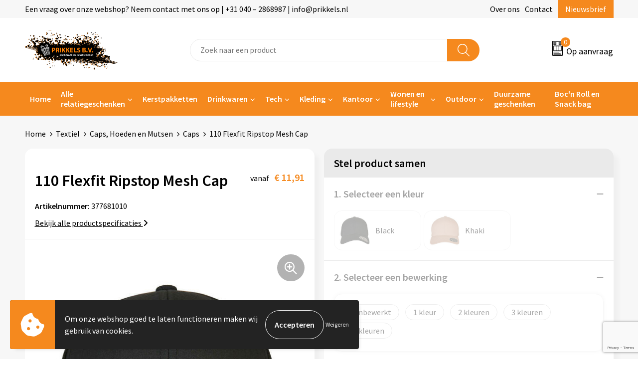

--- FILE ---
content_type: text/html; charset=UTF-8
request_url: https://www.prikkels.nl/110-flexfit-ripstop-mesh-cap-caps-caps-hoeden-en-mutsen-textiel
body_size: 31876
content:
<!DOCTYPE HTML>
<html lang="nl">
<head>
    <meta http-equiv="X-UA-Compatible" content="IE=Edge"/>
    <script type="text/javascript" nonce="md1u/a1sEOtKKKYpjnD3gPLt9Ak=">
        var baseUrl = '';
        var permalink = '110-flexfit-ripstop-mesh-cap-caps-caps-hoeden-en-mutsen-textiel';
    </script>
    <meta http-equiv="Content-Type" content="text/html;charset=UTF-8" />
<meta name="robots" content="index, follow" />
<meta name="description" content="·225 g/m²
·98% katoen, 2% elastaan
·Mesh panelen: 100% polyester
·6 panelen
·Piek met 8 rijen stiksels
·Bijpassende onderklep
·Voorgebogen klep
·Snapback-sluiting." />
<meta property="og:type" content="product" />
<meta property="og:title" content="110 Flexfit Ripstop Mesh Cap" />
<meta property="og:description" content="·225 g/m²
·98% katoen, 2% elastaan
·Mesh panelen: 100% polyester
·6 panelen
·Piek met 8 rijen stiksels
·Bijpassende onderklep
·Voorgebogen klep
·Snapback-sluiting." />
<meta property="og:image" content="https://d4e586405a25d2c35b68-77841173f9dfaf50e190a384b79e4e49.ssl.cf1.rackcdn.com/0aac851c93de06bcf0b78fc1ef3ca583f657972d_600_600_fill.jpg" />
<meta property="og:url" content="https://www.prikkels.nl/110-flexfit-ripstop-mesh-cap-caps-caps-hoeden-en-mutsen-textiel" />
<meta name="viewport" content="width=device-width, initial-scale=1" />
<link rel="shortcut icon" type="image/x-icon" href="https://234718be659f94109023-77841173f9dfaf50e190a384b79e4e49.ssl.cf1.rackcdn.com/64a1e83e07670a83ec997c17d6111d7fc48bc350.png" />
<link rel="canonical" href="https://www.prikkels.nl/110-flexfit-ripstop-mesh-cap-caps-caps-hoeden-en-mutsen-textiel" />
<link rel="stylesheet" type="text/css" href="/assets/15ae7fc8/css/style.css" />
<link rel="stylesheet" type="text/css" href="/uploads/css/installation.css" />
<link rel="stylesheet" type="text/css" href="/assets/4b9418a4/pager.css" />
<style type="text/css" media="screen">

        #configuration-placeholder-widget-693 a {
            
            color: #ffffff;
            
        }
        
</style>
<style type="text/css">

</style>
<style type="text/css">

</style>
<script type="text/javascript" src="https://www.google.com/recaptcha/api.js?render=6Ldp3PcpAAAAALbWAcbQuT50qVbDFykKMj6ZgcEJ" async="async" nonce="md1u/a1sEOtKKKYpjnD3gPLt9Ak="></script>
<script type="text/javascript" nonce="md1u/a1sEOtKKKYpjnD3gPLt9Ak=">
// https://github.com/filamentgroup/loadCSS
    !function(e){"use strict"
    var n=function(n,t,o){function i(e){return f.body?e():void setTimeout(function(){i(e)})}var d,r,a,l,f=e.document,s=f.createElement("link"),u=o||"all"
    return t?d=t:(r=(f.body||f.getElementsByTagName("head")[0]).childNodes,d=r[r.length-1]),a=f.styleSheets,s.rel="stylesheet",s.href=n,s.media="only x",i(function(){d.parentNode.insertBefore(s,t?d:d.nextSibling)}),l=function(e){for(var n=s.href,t=a.length;t--;)if(a[t].href===n)return e()
    setTimeout(function(){l(e)})},s.addEventListener&&s.addEventListener("load",function(){this.media=u}),s.onloadcssdefined=l,l(function(){s.media!==u&&(s.media=u)}),s}
    "undefined"!=typeof exports?exports.loadCSS=n:e.loadCSS=n}("undefined"!=typeof global?global:this)
loadCSS("/assets/59283338/jquery-ui-1.8.21.custom.css");
loadCSS("/assets/45a91dcd/typeahead.css?v=20161031");
loadCSS("/assets/15ae7fc8/js/vendor/light-gallery/css/lightGallery.css");
loadCSS("/assets/b909a56a/css/screen.css");
if (document.cookie.indexOf('cookieControl') === -1) {
    console.log('Analytics disabled');
    window['ga-disable-UA-83132840-1'] = true;
    document.addEventListener('cookiesEnabled', function(){
        console.log('Cookies enabled, send pageview');
        window['ga-disable-UA-83132840-1'] = false;
        ga('send', 'pageview');
    });
}
(function(i,s,o,g,r,a,m){i['GoogleAnalyticsObject']=r;i[r]=i[r]||function(){
(i[r].q=i[r].q||[]).push(arguments)},i[r].l=1*new Date();a=s.createElement(o),
m=s.getElementsByTagName(o)[0];a.async=1;a.src=g;m.parentNode.insertBefore(a,m)
})(window,document,'script','//www.google-analytics.com/analytics.js','ga');
ga('create', 'UA-83132840-1', 'auto');

ga('send', 'pageview');
window.dataLayer = window.dataLayer || [];
function gtag(){
    dataLayer.push(arguments);
}
gtag('consent', 'default', {"ad_storage":"denied","analytics_storage":"denied","ad_user_data":"denied","ad_personalization":"denied","functionality_storage":"denied","personalization_storage":"denied","security_storage":"granted"});

(function(w,d,s,l,i){w[l]=w[l]||[];w[l].push({'gtm.start':
new Date().getTime(),event:'gtm.js'});var f=d.getElementsByTagName(s)[0],
j=d.createElement(s),dl=l!='dataLayer'?'&l='+l:'';j.async=true;j.src=
'https://www.googletagmanager.com/gtm.js?id='+i+dl;f.parentNode.insertBefore(j,f);
})(window,document,'script','dataLayer','GTM-56L7GT4G');

document.addEventListener('cookiesEnabled', function() {
    gtag('consent', 'update', {
        'ad_storage': 'granted',
        'analytics_storage': 'granted',
        'ad_user_data': 'granted',
        'ad_personalization': 'granted',
        'functionality_storage': 'granted',
        'personalization_storage': 'granted',
        'security_storage': 'granted'
    });
});
</script>
<title>110 Flexfit Ripstop Mesh Cap | Prikkels BV Relatiegeschenken en kerstpakketten uit Eindhoven</title>
    <script src="https://kit.fontawesome.com/76e029abd3.js" crossorigin="anonymous"></script>
<link rel="preconnect" href="https://fonts.gstatic.com">
<link href="https://fonts.googleapis.com/css2?family=Source+Sans+Pro:ital,wght@0,300;0,400;0,600;0,700;1,300;1,400;1,600;1,700&display=swap" rel="stylesheet">
<meta name="google-site-verification" content="wUxMfSM0_HMZUkyMejYqkO7hV8tpkagFna78_AR-r-s" /></head>
<body lang="nl"><!-- Google Tag Manager (noscript) -->
<noscript><iframe src="https://www.googletagmanager.com/ns.html?id=GTM-56L7GT4G"
height="0" width="0" style="display:none;visibility:hidden"></iframe></noscript>
<!-- End Google Tag Manager (noscript) -->

<div id="container" class="logged-out productSet productSet-531974 category-266233 rootCategory-266151">
    <header>
    <div id="placeholder-header-top-wrapper">
        <div class="row collapse">
            <div id="placeholder-header-top"><div id="configuration-placeholder-widget-687" data-loadbyajax="0" data-reloadbyajax="0" data-widgetid="19" class="widget widget-19 widget-duplicaat no-padding no-padding twelveColumnWidth" style=""><div id="configuration-placeholder-widget-811" data-loadbyajax="0" data-reloadbyajax="0" data-widgetid="7" class="widget widget-7 widget-menu top-menu twelveColumnWidth tabletTwelveColumnWidth mobileTwelveColumnWidth horizontal-margin show-for-large-up" style=""><ul class="custom no-images" id="yw1">
<li class="custom-item item-0 staticPage resource-515366" data-cachedresource="menu-515366" data-menutype="staticPage"><a target="_self" href="https://www.prikkels.nl/contact">Een vraag over onze webshop? Neem contact met ons op | +31 040 – 2868987 | info@prikkels.nl</a></li>
<li class="custom-item item-1 staticPage resource-515367" data-cachedresource="menu-515367" data-menutype="staticPage"><a target="_self" href="https://www.prikkels.nl/over-ons">Over ons</a></li>
<li class="custom-item item-2 staticPage resource-515368" data-cachedresource="menu-515368" data-menutype="staticPage"><a target="_self" href="https://www.prikkels.nl/contact">Contact</a></li>
<li class="custom-item item-3 staticPage resource-515369" data-cachedresource="menu-515369" data-menutype="staticPage"><a target="_self" href="https://www.prikkels.nl/nieuwsbrief">Nieuwsbrief</a></li>
</ul></div><!-- Time: 0.00072383880615234 --><div class="clear"></div></div><!-- Time: 0.0011649131774902 --><div class="clear"></div></div>        </div>
    </div>

    <div id="placeholder-header-wrapper">
        <div class="row collapse">
            <div id="placeholder-header"><div id="configuration-placeholder-widget-688" data-loadbyajax="0" data-reloadbyajax="0" data-widgetid="19" class="widget widget-19 widget-duplicaat no-padding no-padding twelveColumnWidth" style=""><div id="configuration-placeholder-widget-644" data-loadbyajax="0" data-reloadbyajax="0" data-widgetid="12" class="widget widget-12 widget-afbeelding logo my-lg-3 mt-md-2 mt-sm-2 threeColumnWidth tabletSixColumnWidth mobileTwelveColumnWidth horizontal-margin hide-for-small-only" style=""><a href="/"><img style="" class="default-image" data-defaultimage="/uploads/editor/1668694215_1668504113_1631792957_prikkel.png" src="/uploads/editor/1668694215_1668504113_1631792957_prikkel.png" alt="Logo" /></a></div><!-- Time: 0.00022602081298828 --><div id="configuration-placeholder-widget-806" data-loadbyajax="0" data-reloadbyajax="0" data-widgetid="9" class="widget widget-9 widget-filter searchbar my-lg-3 my-md-2 my-sm-2 sixColumnWidth mobileTwelveColumnWidth horizontal-margin" style=""><form id="filter-form-static-176838587998712" onsubmit="return false;" action="https://www.prikkels.nl/site/searchCategory" method="GET"><script type="text/javascript" nonce="md1u/a1sEOtKKKYpjnD3gPLt9Ak=">
    var categoriesLanguage = 'nl';
    var categoriesUrl = '/categories.json';
</script>
<input autocomplete="off" placeholder="Zoek naar een product" type="text"
       value="" name="FilterForm[name]" id="typeahead"/>
<a href="javascript:void(0);" class="search-submit-link" onclick="$(this).closest('form').find('input[type=text]').trigger('submit');">
    <span style="display:none;"></span>
</a></form></div><!-- Time: 0.0052120685577393 --><div id="configuration-placeholder-widget-810" data-loadbyajax="0" data-reloadbyajax="0" data-widgetid="8" class="widget widget-8 widget-winkelwagen offer my-lg-3 mt-md-2 mt-sm-2 horizontal-margin" style=""><div class="cartDialog" id="shopping-cart-dialog-810">
<p class="row">Het product is aan de winkelmand toegevoegd</p></div><div class="shoppingCart item-0">
    <a>
    <div class="cart-icon">
        <svg id="Layer_1" data-name="Layer 1" xmlns="http://www.w3.org/2000/svg" viewBox="0 0 23.7383 32.5586">
            <defs><style>.cls-1 {fill: none;}</style></defs>
            <rect class="cls-1" x="15.5752" y="11.6841" width="4.2832" height="9.1899" />
            <rect class="cls-1" x="9.4658" y="11.6841" width="4.8594" height="9.1899" />
            <rect class="cls-1" x="3.7969" y="11.6841" width="4.4189" height="9.1899" />
            <path class="cls-1" d="M1.5,31.0234l20.7031.0352.0352-29.5239L1.5,1.5ZM14.7988,25.1H3.1724a.625.625,0,1,1,0-1.25H14.7988a.625.625,0,0,1,0,1.25Zm3.6817,1.24a.625.625,0,0,1,0,1.25H3.2549a.625.625,0,1,1,0-1.25Zm1.6465,3.5235H3.2549a.625.625,0,0,1,0-1.25H20.127a.625.625,0,0,1,0,1.25ZM14.95,2.873h5.5625a.625.625,0,0,1,0,1.25H14.95a.625.625,0,0,1,0-1.25Zm0,2.1763h5.5625a.625.625,0,0,1,0,1.25H14.95a.625.625,0,0,1,0-1.25Zm0,2.5815h5.5625a.625.625,0,0,1,0,1.25H14.95a.625.625,0,0,1,0-1.25ZM3.1724,2.873h5.563a.625.625,0,0,1,0,1.25H3.1724a.625.625,0,0,1,0-1.25Zm0,2.1763h5.563a.625.625,0,0,1,0,1.25H3.1724a.625.625,0,0,1,0-1.25Zm0,2.5815h5.563a.625.625,0,1,1,0,1.25H3.1724a.625.625,0,0,1,0-1.25Zm-.6255,3.4283a.625.625,0,0,1,.625-.625H20.4834a.6253.6253,0,0,1,.625.625v10.44a.6256.6256,0,0,1-.625.625H3.1719a.6253.6253,0,0,1-.625-.625Z" transform="translate(0 0)" />
            <path d="M22.2031,0H1.3584A1.3625,1.3625,0,0,0,0,1.3584v29.665a1.5366,1.5366,0,0,0,1.5347,1.5352H22.2031a1.5367,1.5367,0,0,0,1.5352-1.5352V1.5347A1.5366,1.5366,0,0,0,22.2031,0Zm0,31.0586L1.5,31.0234V1.5l20.7383.0347Z" transform="translate(0 0)" />
            <path d="M3.1719,22.124H20.4834a.6256.6256,0,0,0,.625-.625v-10.44a.6253.6253,0,0,0-.625-.625H3.1719a.625.625,0,0,0-.625.625v10.44A.6253.6253,0,0,0,3.1719,22.124Zm6.2939-1.25v-9.19h4.8594v9.19Zm10.3926,0H15.5752v-9.19h4.2832Zm-16.0615-9.19H8.2158v9.19H3.7969Z" transform="translate(0 0)" />
            <path d="M14.7988,23.85H3.1724a.625.625,0,1,0,0,1.25H14.7988a.625.625,0,0,0,0-1.25Z" transform="translate(0 0)" />
            <path d="M2.63,26.9648a.6252.6252,0,0,0,.625.625H18.4805a.625.625,0,0,0,0-1.25H3.2549A.6253.6253,0,0,0,2.63,26.9648Z" transform="translate(0 0)" />
            <path d="M20.127,28.6133H3.2549a.625.625,0,0,0,0,1.25H20.127a.625.625,0,0,0,0-1.25Z" transform="translate(0 0)" />
            <path d="M3.1724,4.123h5.563a.625.625,0,0,0,0-1.25H3.1724a.625.625,0,0,0,0,1.25Z" transform="translate(0 0)" />
            <path d="M14.95,4.123h5.5625a.625.625,0,0,0,0-1.25H14.95a.625.625,0,0,0,0,1.25Z" transform="translate(0 0)" />
            <path d="M14.95,6.2993h5.5625a.625.625,0,0,0,0-1.25H14.95a.625.625,0,0,0,0,1.25Z" transform="translate(0 0)" />
            <path d="M14.95,8.8808h5.5625a.625.625,0,0,0,0-1.25H14.95a.625.625,0,0,0,0,1.25Z" transform="translate(0 0)" />
            <path d="M3.1724,6.2993h5.563a.625.625,0,0,0,0-1.25H3.1724a.625.625,0,0,0,0,1.25Z" transform="translate(0 0)" />
            <path d="M3.1724,8.8808h5.563a.625.625,0,1,0,0-1.25H3.1724a.625.625,0,0,0,0,1.25Z" transform="translate(0 0)" />
        </svg>
        <span class="item-count">0</span>
    </div>
    <span>Op aanvraag</span>
    </a>
    <div class="shopping-cart-detail">
        <div class="shopping-cart" id="shopping-cart-810-1768385879">
<div class="">
<span class="empty">De offertemand is leeg!</span></div><div class="keys" style="display:none" title="/110-flexfit-ripstop-mesh-cap-caps-caps-hoeden-en-mutsen-textiel"></div>
</div>
<div class="cartfooter">
    <a class="button" href="/offerRequest">Naar offertemand</a>
</div>

    </div>
</div>
</div><!-- Time: 0.0046370029449463 --><div id="configuration-placeholder-widget-812" data-loadbyajax="0" data-reloadbyajax="0" data-widgetid="7" class="widget widget-7 widget-menu no-padding no-padding hide-for-large-up" style=""><div class="mobile-menu">

    <nav class="nav-bar">
        <section class="menu-toggle">
            <a><img class="open" src="https://57e5f77c3915c5107909-3850d28ea2ad19caadcd47824dc23575.ssl.cf1.rackcdn.com/1598451392_menubar.png" alt="Streepjes" /></a>
            <a><img class="close" src="https://57e5f77c3915c5107909-3850d28ea2ad19caadcd47824dc23575.ssl.cf1.rackcdn.com/1598451414_crossbar.png" alt="Kruisje" /></a>
        </section>

        <section class="logo">
            <img src="https://dc0df59e3d2476fcb76e-2587be0da220b9577730bd9ec11628fd.ssl.cf1.rackcdn.com/1668508894_1631792957_prikkel.png" alt="Logo" />
        </section>

        <section class="small-menu">
            <a href='tel:00310402868987'><i class="fas fa-phone-alt"></i></a>
            <a href='mailto:info@prikkels.nl'><i class="fas fa-envelope"></i></a>
        </section>
    </nav>

    <aside class="nav-bar-menu">
        <ul class="custom no-images" id="yw2">
<li class="custom-item item-0 url resource-515371" data-cachedresource="menu-515371" data-menutype="url"><a target="_self" href="/">Home</a></li>
<li data-permalink="relatiegeschenken" data-isoutlet="" data-cachedresource="menu-515372" class="custom-item item-1 category resource-515372 children" title="Relatiegeschenken" data-menutype="category"><a href="https://www.prikkels.nl/relatiegeschenken">Alle relatiegeschenken</a>
<ul>
<li data-permalink="aanstekers-relatiegeschenken" data-isoutlet="" data-cachedresource="category-266171" class="item-0 resource-266171 category-item" title="Aanstekers"><a href="https://www.prikkels.nl/aanstekers-relatiegeschenken">Aanstekers</a></li>
<li data-permalink="anti-stress-relatiegeschenken" data-isoutlet="" data-cachedresource="category-266468" class="item-1 resource-266468 category-item" title="Anti-stress"><a href="https://www.prikkels.nl/anti-stress-relatiegeschenken">Anti-stress</a></li>
<li data-permalink="elektronica-gadgets-en-usb-relatiegeschenken" data-isoutlet="" data-cachedresource="category-266183" class="item-2 resource-266183 category-item" title="Elektronica, Gadgets en USB"><a href="https://www.prikkels.nl/elektronica-gadgets-en-usb-relatiegeschenken">Elektronica, Gadgets en USB</a></li>
<li data-permalink="eten-en-drinken-relatiegeschenken" data-isoutlet="" data-cachedresource="category-266565" class="item-3 resource-266565 category-item" title="Eten en drinken"><a href="https://www.prikkels.nl/eten-en-drinken-relatiegeschenken">Eten en drinken</a></li>
<li data-permalink="feestartikelen-relatiegeschenken" data-isoutlet="" data-cachedresource="category-266204" class="item-4 resource-266204 category-item" title="Feestartikelen"><a href="https://www.prikkels.nl/feestartikelen-relatiegeschenken">Feestartikelen</a></li>
<li data-permalink="kantoorartikelen-relatiegeschenken" data-isoutlet="" data-cachedresource="category-266120" class="item-5 resource-266120 category-item" title="Kantoorartikelen"><a href="https://www.prikkels.nl/kantoorartikelen-relatiegeschenken">Kantoorartikelen</a></li>
<li data-permalink="kerst-relatiegeschenken" data-isoutlet="" data-cachedresource="category-266395" class="item-6 resource-266395 category-item" title="Kerst"><a href="https://www.prikkels.nl/kerst-relatiegeschenken">Kerst</a></li>
<li data-permalink="kinderen-peuters-en-babys-relatiegeschenken" data-isoutlet="" data-cachedresource="category-266146" class="item-7 resource-266146 category-item" title="Kinderen, Peuters en Baby&#039;s"><a href="https://www.prikkels.nl/kinderen-peuters-en-babys-relatiegeschenken">Kinderen, Peuters en Baby's</a></li>
<li data-permalink="klokken-horloges-en-weerstations-relatiegeschenken" data-isoutlet="" data-cachedresource="category-266325" class="item-8 resource-266325 category-item" title="Klokken, horloges en weerstations"><a href="https://www.prikkels.nl/klokken-horloges-en-weerstations-relatiegeschenken">Klokken, horloges en weerstations</a></li>
<li data-permalink="lampen-en-gereedschap-relatiegeschenken" data-isoutlet="" data-cachedresource="category-266149" class="item-9 resource-266149 category-item" title="Lampen en Gereedschap"><a href="https://www.prikkels.nl/lampen-en-gereedschap-relatiegeschenken">Lampen en Gereedschap</a></li>
<li data-permalink="paraplus-relatiegeschenken" data-isoutlet="" data-cachedresource="category-266504" class="item-10 resource-266504 category-item" title="Paraplu&#039;s"><a href="https://www.prikkels.nl/paraplus-relatiegeschenken">Paraplu's</a></li>
<li data-permalink="persoonlijke-verzorging-relatiegeschenken" data-isoutlet="" data-cachedresource="category-266131" class="item-11 resource-266131 category-item" title="Persoonlijke verzorging"><a href="https://www.prikkels.nl/persoonlijke-verzorging-relatiegeschenken">Persoonlijke verzorging</a></li>
<li data-permalink="reisbenodigdheden-relatiegeschenken" data-isoutlet="" data-cachedresource="category-266164" class="item-12 resource-266164 category-item" title="Reisbenodigdheden"><a href="https://www.prikkels.nl/reisbenodigdheden-relatiegeschenken">Reisbenodigdheden</a></li>
<li data-permalink="schrijfwaren-relatiegeschenken" data-isoutlet="" data-cachedresource="category-266113" class="item-13 resource-266113 category-item" title="Schrijfwaren"><a href="https://www.prikkels.nl/schrijfwaren-relatiegeschenken">Schrijfwaren</a></li>
<li data-permalink="sinterklaas-relatiegeschenken" data-isoutlet="" data-cachedresource="category-266403" class="item-14 resource-266403 category-item" title="Sinterklaas"><a href="https://www.prikkels.nl/sinterklaas-relatiegeschenken">Sinterklaas</a></li>
<li data-permalink="sleutelhangers-en-lanyards-relatiegeschenken" data-isoutlet="" data-cachedresource="category-266190" class="item-15 resource-266190 category-item" title="Sleutelhangers en Lanyards"><a href="https://www.prikkels.nl/sleutelhangers-en-lanyards-relatiegeschenken">Sleutelhangers en Lanyards</a></li>
<li data-permalink="snoepgoed-relatiegeschenken" data-isoutlet="" data-cachedresource="category-266237" class="item-16 resource-266237 category-item" title="Snoepgoed"><a href="https://www.prikkels.nl/snoepgoed-relatiegeschenken">Snoepgoed</a></li>
<li data-permalink="snoepgoed-relatiegeschenken-266844" data-isoutlet="" data-cachedresource="category-266844" class="item-17 resource-266844 category-item" title="Snoepgoed"><a href="https://www.prikkels.nl/snoepgoed-relatiegeschenken-266844">Snoepgoed</a></li>
<li data-permalink="spellen-voor-binnen-en-buiten-relatiegeschenken" data-isoutlet="" data-cachedresource="category-266127" class="item-18 resource-266127 category-item" title="Spellen voor binnen en buiten"><a href="https://www.prikkels.nl/spellen-voor-binnen-en-buiten-relatiegeschenken">Spellen voor binnen en buiten</a></li>
<li data-permalink="sport-relatiegeschenken" data-isoutlet="" data-cachedresource="category-266384" class="item-19 resource-266384 category-item" title="Sport"><a href="https://www.prikkels.nl/sport-relatiegeschenken">Sport</a></li>
<li data-permalink="veiligheid-auto-en-fiets-relatiegeschenken" data-isoutlet="" data-cachedresource="category-266137" class="item-20 resource-266137 category-item" title="Veiligheid, Auto en Fiets"><a href="https://www.prikkels.nl/veiligheid-auto-en-fiets-relatiegeschenken">Veiligheid, Auto en Fiets</a></li>
<li data-permalink="vrije-tijd-drinkflessen-en-strand-relatiegeschenken" data-isoutlet="" data-cachedresource="category-266123" class="item-21 resource-266123 category-item" title="Vrije tijd, Drinkflessen en Strand"><a href="https://www.prikkels.nl/vrije-tijd-drinkflessen-en-strand-relatiegeschenken">Vrije tijd, Drinkflessen en Strand</a></li>
<li data-permalink="wonen-en-lifestyle-relatiegeschenken" data-isoutlet="" data-cachedresource="category-266141" class="item-22 resource-266141 category-item" title="Wonen en lifestyle"><a href="https://www.prikkels.nl/wonen-en-lifestyle-relatiegeschenken">Wonen en lifestyle</a></li>
<li data-permalink="themapakketten-relatiegeschenken" data-isoutlet="" data-cachedresource="category-530666" class="item-23 resource-530666 category-item" title="Themapakketten"><a href="https://www.prikkels.nl/themapakketten-relatiegeschenken">Themapakketten</a></li>
</ul>
</li>
<li class="custom-item item-2 url resource-546107" data-cachedresource="menu-546107" data-menutype="url"><a target="_blank" href="https://kerstpakketten.prikkelsbv.nl/">Kerstpakketten</a></li>
<li data-permalink="drinkflessen-vrije-tijd-drinkflessen-en-strand-relatiegeschenken" data-isoutlet="" data-cachedresource="menu-515375" class="custom-item item-3 category resource-515375 children" title="Drinkflessen" data-menutype="category"><a href="https://www.prikkels.nl/drinkflessen-vrije-tijd-drinkflessen-en-strand-relatiegeschenken">Drinkwaren</a>
<ul>
<li data-permalink="bidons-drinkflessen-vrije-tijd-drinkflessen-en-strand-relatiegeschenken" data-isoutlet="" data-cachedresource="category-266167" class="item-0 resource-266167 category-item" title="Bidons"><a href="https://www.prikkels.nl/bidons-drinkflessen-vrije-tijd-drinkflessen-en-strand-relatiegeschenken">Bidons</a></li>
<li data-permalink="drinkfles-met-karabijnhaak-drinkflessen-vrije-tijd-drinkflessen-en-strand-relatiegeschenken" data-isoutlet="" data-cachedresource="category-266168" class="item-1 resource-266168 category-item" title="Drinkfles met karabijnhaak"><a href="https://www.prikkels.nl/drinkfles-met-karabijnhaak-drinkflessen-vrije-tijd-drinkflessen-en-strand-relatiegeschenken">Drinkfles met karabijnhaak</a></li>
<li data-permalink="heupflessen-drinkflessen-vrije-tijd-drinkflessen-en-strand-relatiegeschenken" data-isoutlet="" data-cachedresource="category-266638" class="item-2 resource-266638 category-item" title="Heupflessen"><a href="https://www.prikkels.nl/heupflessen-drinkflessen-vrije-tijd-drinkflessen-en-strand-relatiegeschenken">Heupflessen</a></li>
<li data-permalink="opvouwbare-drinkfles-drinkflessen-vrije-tijd-drinkflessen-en-strand-relatiegeschenken" data-isoutlet="" data-cachedresource="category-266539" class="item-3 resource-266539 category-item" title="Opvouwbare drinkfles"><a href="https://www.prikkels.nl/opvouwbare-drinkfles-drinkflessen-vrije-tijd-drinkflessen-en-strand-relatiegeschenken">Opvouwbare drinkfles</a></li>
<li data-permalink="reisbekers-drinkflessen-vrije-tijd-drinkflessen-en-strand-relatiegeschenken" data-isoutlet="" data-cachedresource="category-266558" class="item-4 resource-266558 category-item" title="Reisbekers"><a href="https://www.prikkels.nl/reisbekers-drinkflessen-vrije-tijd-drinkflessen-en-strand-relatiegeschenken">Reisbekers</a></li>
<li data-permalink="sportflessen-drinkflessen-vrije-tijd-drinkflessen-en-strand-relatiegeschenken" data-isoutlet="" data-cachedresource="category-266649" class="item-5 resource-266649 category-item" title="Sportflessen"><a href="https://www.prikkels.nl/sportflessen-drinkflessen-vrije-tijd-drinkflessen-en-strand-relatiegeschenken">Sportflessen</a></li>
<li data-permalink="thermosflessen-en-thermosbekers-drinkflessen-vrije-tijd-drinkflessen-en-strand-relatiegeschenken" data-isoutlet="" data-cachedresource="category-266160" class="item-6 resource-266160 category-item" title="Thermosflessen en Thermosbekers"><a href="https://www.prikkels.nl/thermosflessen-en-thermosbekers-drinkflessen-vrije-tijd-drinkflessen-en-strand-relatiegeschenken">Thermosflessen en Thermosbekers</a></li>
<li data-permalink="veldflessen-drinkflessen-vrije-tijd-drinkflessen-en-strand-relatiegeschenken" data-isoutlet="" data-cachedresource="category-266776" class="item-7 resource-266776 category-item" title="Veldflessen"><a href="https://www.prikkels.nl/veldflessen-drinkflessen-vrije-tijd-drinkflessen-en-strand-relatiegeschenken">Veldflessen</a></li>
<li data-permalink="waterflesjes-drinkflessen-vrije-tijd-drinkflessen-en-strand-relatiegeschenken" data-isoutlet="" data-cachedresource="category-266769" class="item-8 resource-266769 category-item" title="Waterflesjes"><a href="https://www.prikkels.nl/waterflesjes-drinkflessen-vrije-tijd-drinkflessen-en-strand-relatiegeschenken">Waterflesjes</a></li>
<li data-permalink="waterflessen-drinkflessen-vrije-tijd-drinkflessen-en-strand-relatiegeschenken" data-isoutlet="" data-cachedresource="category-266287" class="item-9 resource-266287 category-item" title="Waterflessen"><a href="https://www.prikkels.nl/waterflessen-drinkflessen-vrije-tijd-drinkflessen-en-strand-relatiegeschenken">Waterflessen</a></li>
</ul>
</li>
<li data-permalink="elektronica-gadgets-en-usb-relatiegeschenken" data-isoutlet="" data-cachedresource="menu-515376" class="custom-item item-4 category resource-515376 children" title="Elektronica, Gadgets en USB" data-menutype="category"><a href="https://www.prikkels.nl/elektronica-gadgets-en-usb-relatiegeschenken">Tech</a>
<ul>
<li data-permalink="platenspelers-elektronica-gadgets-en-usb-relatiegeschenken" data-isoutlet="" data-cachedresource="category-546098" class="item-0 resource-546098 category-item" title="Platenspelers"><a href="https://www.prikkels.nl/platenspelers-elektronica-gadgets-en-usb-relatiegeschenken">Platenspelers</a></li>
<li data-permalink="laser-pointers-elektronica-gadgets-en-usb-relatiegeschenken" data-isoutlet="" data-cachedresource="category-266527" class="item-1 resource-266527 category-item" title="Laser pointers"><a href="https://www.prikkels.nl/laser-pointers-elektronica-gadgets-en-usb-relatiegeschenken">Laser pointers</a></li>
<li data-permalink="zonne-energie-opladers-elektronica-gadgets-en-usb-relatiegeschenken" data-isoutlet="" data-cachedresource="category-266575" class="item-2 resource-266575 category-item" title="Zonne energie opladers"><a href="https://www.prikkels.nl/zonne-energie-opladers-elektronica-gadgets-en-usb-relatiegeschenken">Zonne energie opladers</a></li>
<li data-permalink="stylussen-elektronica-gadgets-en-usb-relatiegeschenken" data-isoutlet="" data-cachedresource="category-266652" class="item-3 resource-266652 category-item" title="Stylussen"><a href="https://www.prikkels.nl/stylussen-elektronica-gadgets-en-usb-relatiegeschenken">Stylussen</a></li>
<li data-permalink="batterijen-elektronica-gadgets-en-usb-relatiegeschenken" data-isoutlet="" data-cachedresource="category-266774" class="item-4 resource-266774 category-item" title="Batterijen"><a href="https://www.prikkels.nl/batterijen-elektronica-gadgets-en-usb-relatiegeschenken">Batterijen</a></li>
<li data-permalink="cameras-elektronica-gadgets-en-usb-relatiegeschenken" data-isoutlet="" data-cachedresource="category-266810" class="item-5 resource-266810 category-item" title="Camera&#039;s"><a href="https://www.prikkels.nl/cameras-elektronica-gadgets-en-usb-relatiegeschenken">Camera's</a></li>
<li data-permalink="elektrisch-bestuurbaar-elektronica-gadgets-en-usb-relatiegeschenken" data-isoutlet="" data-cachedresource="category-273830" class="item-6 resource-273830 category-item" title="Elektrisch bestuurbaar"><a href="https://www.prikkels.nl/elektrisch-bestuurbaar-elektronica-gadgets-en-usb-relatiegeschenken">Elektrisch bestuurbaar</a></li>
<li data-permalink="radios-elektronica-gadgets-en-usb-relatiegeschenken" data-isoutlet="" data-cachedresource="category-266459" class="item-7 resource-266459 category-item" title="Radio&#039;s"><a href="https://www.prikkels.nl/radios-elektronica-gadgets-en-usb-relatiegeschenken">Radio's</a></li>
<li data-permalink="virtual-reality-elektronica-gadgets-en-usb-relatiegeschenken" data-isoutlet="" data-cachedresource="category-266379" class="item-8 resource-266379 category-item" title="Virtual reality"><a href="https://www.prikkels.nl/virtual-reality-elektronica-gadgets-en-usb-relatiegeschenken">Virtual reality</a></li>
<li data-permalink="tabletstandaards-en-accessoires-elektronica-gadgets-en-usb-relatiegeschenken" data-isoutlet="" data-cachedresource="category-266192" class="item-9 resource-266192 category-item" title="Tabletstandaards en accessoires"><a href="https://www.prikkels.nl/tabletstandaards-en-accessoires-elektronica-gadgets-en-usb-relatiegeschenken">Tabletstandaards en accessoires</a></li>
<li data-permalink="audio-oordopjes-elektronica-gadgets-en-usb-relatiegeschenken" data-isoutlet="" data-cachedresource="category-266258" class="item-10 resource-266258 category-item" title="Audio oordopjes"><a href="https://www.prikkels.nl/audio-oordopjes-elektronica-gadgets-en-usb-relatiegeschenken">Audio oordopjes</a></li>
<li data-permalink="powerbanks-elektronica-gadgets-en-usb-relatiegeschenken" data-isoutlet="" data-cachedresource="category-266265" class="item-11 resource-266265 category-item" title="Powerbanks"><a href="https://www.prikkels.nl/powerbanks-elektronica-gadgets-en-usb-relatiegeschenken">Powerbanks</a></li>
<li data-permalink="computer-en-laptopaccessoires-elektronica-gadgets-en-usb-relatiegeschenken" data-isoutlet="" data-cachedresource="category-266268" class="item-12 resource-266268 category-item" title="Computer- en Laptopaccessoires"><a href="https://www.prikkels.nl/computer-en-laptopaccessoires-elektronica-gadgets-en-usb-relatiegeschenken">Computer- en Laptopaccessoires</a></li>
<li data-permalink="usb-stekkers-elektronica-gadgets-en-usb-relatiegeschenken" data-isoutlet="" data-cachedresource="category-266271" class="item-13 resource-266271 category-item" title="USB Stekkers"><a href="https://www.prikkels.nl/usb-stekkers-elektronica-gadgets-en-usb-relatiegeschenken">USB Stekkers</a></li>
<li data-permalink="speakers-en-speakeraccessoires-elektronica-gadgets-en-usb-relatiegeschenken" data-isoutlet="" data-cachedresource="category-266272" class="item-14 resource-266272 category-item" title="Speakers en Speakeraccessoires"><a href="https://www.prikkels.nl/speakers-en-speakeraccessoires-elektronica-gadgets-en-usb-relatiegeschenken">Speakers en Speakeraccessoires</a></li>
<li data-permalink="kabels-en-toebehoren-elektronica-gadgets-en-usb-relatiegeschenken" data-isoutlet="" data-cachedresource="category-266304" class="item-15 resource-266304 category-item" title="Kabels en toebehoren"><a href="https://www.prikkels.nl/kabels-en-toebehoren-elektronica-gadgets-en-usb-relatiegeschenken">Kabels en toebehoren</a></li>
<li data-permalink="usb-sticks-elektronica-gadgets-en-usb-relatiegeschenken" data-isoutlet="" data-cachedresource="category-266306" class="item-16 resource-266306 category-item" title="USB Sticks"><a href="https://www.prikkels.nl/usb-sticks-elektronica-gadgets-en-usb-relatiegeschenken">USB Sticks</a></li>
<li data-permalink="hoofdtelefoons-elektronica-gadgets-en-usb-relatiegeschenken" data-isoutlet="" data-cachedresource="category-266312" class="item-17 resource-266312 category-item" title="Hoofdtelefoons"><a href="https://www.prikkels.nl/hoofdtelefoons-elektronica-gadgets-en-usb-relatiegeschenken">Hoofdtelefoons</a></li>
<li data-permalink="selfie-sticks-elektronica-gadgets-en-usb-relatiegeschenken" data-isoutlet="" data-cachedresource="category-266324" class="item-18 resource-266324 category-item" title="Selfie sticks"><a href="https://www.prikkels.nl/selfie-sticks-elektronica-gadgets-en-usb-relatiegeschenken">Selfie sticks</a></li>
<li data-permalink="telefoonstandaards-en-accessoires-elektronica-gadgets-en-usb-relatiegeschenken" data-isoutlet="" data-cachedresource="category-266184" class="item-19 resource-266184 category-item" title="Telefoonstandaards en accessoires"><a href="https://www.prikkels.nl/telefoonstandaards-en-accessoires-elektronica-gadgets-en-usb-relatiegeschenken">Telefoonstandaards en accessoires</a></li>
</ul>
</li>
<li data-permalink="textiel" data-isoutlet="" data-cachedresource="menu-515374" class="custom-item item-5 category resource-515374 children" title="Textiel" data-menutype="category"><a href="https://www.prikkels.nl/textiel">Kleding</a>
<ul>
<li data-permalink="badtextiel-en-douche-textiel" data-isoutlet="" data-cachedresource="category-266332" class="item-0 resource-266332 category-item" title="Badtextiel en Douche"><a href="https://www.prikkels.nl/badtextiel-en-douche-textiel">Badtextiel en Douche</a></li>
<li data-permalink="bodywarmers-textiel" data-isoutlet="" data-cachedresource="category-266663" class="item-1 resource-266663 category-item" title="Bodywarmers"><a href="https://www.prikkels.nl/bodywarmers-textiel">Bodywarmers</a></li>
<li data-permalink="broeken-en-rokken-textiel" data-isoutlet="" data-cachedresource="category-336484" class="item-2 resource-336484 category-item" title="Broeken en Rokken"><a href="https://www.prikkels.nl/broeken-en-rokken-textiel">Broeken en Rokken</a></li>
<li data-permalink="caps-hoeden-en-mutsen-textiel" data-isoutlet="" data-cachedresource="category-266232" class="item-3 resource-266232 category-item" title="Caps, Hoeden en Mutsen"><a href="https://www.prikkels.nl/caps-hoeden-en-mutsen-textiel">Caps, Hoeden en Mutsen</a></li>
<li data-permalink="dekens-fleecedekens-en-kussens-textiel" data-isoutlet="" data-cachedresource="category-266473" class="item-4 resource-266473 category-item" title="Dekens, Fleecedekens en Kussens"><a href="https://www.prikkels.nl/dekens-fleecedekens-en-kussens-textiel">Dekens, Fleecedekens en Kussens</a></li>
<li data-permalink="gilets-textiel" data-isoutlet="" data-cachedresource="category-357156" class="item-5 resource-357156 category-item" title="Gilets"><a href="https://www.prikkels.nl/gilets-textiel">Gilets</a></li>
<li data-permalink="handschoenen-en-sjaals-textiel" data-isoutlet="" data-cachedresource="category-266389" class="item-6 resource-266389 category-item" title="Handschoenen en Sjaals"><a href="https://www.prikkels.nl/handschoenen-en-sjaals-textiel">Handschoenen en Sjaals</a></li>
<li data-permalink="jassen-textiel" data-isoutlet="" data-cachedresource="category-266650" class="item-7 resource-266650 category-item" title="Jassen"><a href="https://www.prikkels.nl/jassen-textiel">Jassen</a></li>
<li data-permalink="kledingaccessoires-textiel" data-isoutlet="" data-cachedresource="category-266152" class="item-8 resource-266152 category-item" title="Kledingaccessoires"><a href="https://www.prikkels.nl/kledingaccessoires-textiel">Kledingaccessoires</a></li>
<li data-permalink="ondergoed-sokken-en-nachtkleding-textiel" data-isoutlet="" data-cachedresource="category-327759" class="item-9 resource-327759 category-item" title="Ondergoed, Sokken en Nachtkleding"><a href="https://www.prikkels.nl/ondergoed-sokken-en-nachtkleding-textiel">Ondergoed, Sokken en Nachtkleding</a></li>
<li data-permalink="overhemden-textiel" data-isoutlet="" data-cachedresource="category-266705" class="item-10 resource-266705 category-item" title="Overhemden"><a href="https://www.prikkels.nl/overhemden-textiel">Overhemden</a></li>
<li data-permalink="peuters-en-babys-textiel" data-isoutlet="" data-cachedresource="category-266412" class="item-11 resource-266412 category-item" title="Peuters en Baby&#039;s"><a href="https://www.prikkels.nl/peuters-en-babys-textiel">Peuters en Baby's</a></li>
<li data-permalink="polos-textiel" data-isoutlet="" data-cachedresource="category-266406" class="item-12 resource-266406 category-item" title="Polo&#039;s"><a href="https://www.prikkels.nl/polos-textiel">Polo's</a></li>
<li data-permalink="regenkleding-textiel" data-isoutlet="" data-cachedresource="category-266154" class="item-13 resource-266154 category-item" title="Regenkleding"><a href="https://www.prikkels.nl/regenkleding-textiel">Regenkleding</a></li>
<li data-permalink="schoenen-textiel" data-isoutlet="" data-cachedresource="category-270384" class="item-14 resource-270384 category-item" title="Schoenen"><a href="https://www.prikkels.nl/schoenen-textiel">Schoenen</a></li>
<li data-permalink="sweaters-textiel" data-isoutlet="" data-cachedresource="category-266399" class="item-15 resource-266399 category-item" title="Sweaters"><a href="https://www.prikkels.nl/sweaters-textiel">Sweaters</a></li>
<li data-permalink="t-shirts-textiel" data-isoutlet="" data-cachedresource="category-266414" class="item-16 resource-266414 category-item" title="T-Shirts"><a href="https://www.prikkels.nl/t-shirts-textiel">T-Shirts</a></li>
<li data-permalink="vesten-textiel" data-isoutlet="" data-cachedresource="category-266452" class="item-17 resource-266452 category-item" title="Vesten"><a href="https://www.prikkels.nl/vesten-textiel">Vesten</a></li>
</ul>
</li>
<li data-permalink="kantoorartikelen-relatiegeschenken" data-isoutlet="" data-cachedresource="menu-515380" class="custom-item item-6 category resource-515380 children" title="Kantoorartikelen" data-menutype="category"><a href="https://www.prikkels.nl/kantoorartikelen-relatiegeschenken">Kantoor</a>
<ul>
<li data-permalink="post-pen-en-geschenkverpakkingen-kantoorartikelen-relatiegeschenken" data-isoutlet="" data-cachedresource="category-266121" class="item-0 resource-266121 category-item" title="Post, Pen en Geschenkverpakkingen"><a href="https://www.prikkels.nl/post-pen-en-geschenkverpakkingen-kantoorartikelen-relatiegeschenken">Post, Pen en Geschenkverpakkingen</a></li>
<li data-permalink="kalenders-kantoorartikelen-relatiegeschenken" data-isoutlet="" data-cachedresource="category-266741" class="item-1 resource-266741 category-item" title="Kalenders"><a href="https://www.prikkels.nl/kalenders-kantoorartikelen-relatiegeschenken">Kalenders</a></li>
<li data-permalink="stickers-kantoorartikelen-relatiegeschenken" data-isoutlet="" data-cachedresource="category-266739" class="item-2 resource-266739 category-item" title="Stickers"><a href="https://www.prikkels.nl/stickers-kantoorartikelen-relatiegeschenken">Stickers</a></li>
<li data-permalink="geschenksets-kantoorartikelen-relatiegeschenken" data-isoutlet="" data-cachedresource="category-266717" class="item-3 resource-266717 category-item" title="Geschenksets"><a href="https://www.prikkels.nl/geschenksets-kantoorartikelen-relatiegeschenken">Geschenksets</a></li>
<li data-permalink="pennen-etuis-kantoorartikelen-relatiegeschenken" data-isoutlet="" data-cachedresource="category-266561" class="item-4 resource-266561 category-item" title="Pennen etui&#039;s"><a href="https://www.prikkels.nl/pennen-etuis-kantoorartikelen-relatiegeschenken">Pennen etui's</a></li>
<li data-permalink="pennenhouders-kantoorartikelen-relatiegeschenken" data-isoutlet="" data-cachedresource="category-266488" class="item-5 resource-266488 category-item" title="Pennenhouders"><a href="https://www.prikkels.nl/pennenhouders-kantoorartikelen-relatiegeschenken">Pennenhouders</a></li>
<li data-permalink="portemonnees-kantoorartikelen-relatiegeschenken" data-isoutlet="" data-cachedresource="category-266383" class="item-6 resource-266383 category-item" title="Portemonnees"><a href="https://www.prikkels.nl/portemonnees-kantoorartikelen-relatiegeschenken">Portemonnees</a></li>
<li data-permalink="papier-en-memo-houders-kantoorartikelen-relatiegeschenken" data-isoutlet="" data-cachedresource="category-266239" class="item-7 resource-266239 category-item" title="Papier- en Memo houders"><a href="https://www.prikkels.nl/papier-en-memo-houders-kantoorartikelen-relatiegeschenken">Papier- en Memo houders</a></li>
<li data-permalink="memos-kantoorartikelen-relatiegeschenken" data-isoutlet="" data-cachedresource="category-266234" class="item-8 resource-266234 category-item" title="Memo&#039;s"><a href="https://www.prikkels.nl/memos-kantoorartikelen-relatiegeschenken">Memo's</a></li>
<li data-permalink="notitieboeken-en-schriften-kantoorartikelen-relatiegeschenken" data-isoutlet="" data-cachedresource="category-266188" class="item-9 resource-266188 category-item" title="Notitieboeken en Schriften"><a href="https://www.prikkels.nl/notitieboeken-en-schriften-kantoorartikelen-relatiegeschenken">Notitieboeken en Schriften</a></li>
<li data-permalink="document-en-schrijfmappen-kantoorartikelen-relatiegeschenken" data-isoutlet="" data-cachedresource="category-266186" class="item-10 resource-266186 category-item" title="Document- en schrijfmappen"><a href="https://www.prikkels.nl/document-en-schrijfmappen-kantoorartikelen-relatiegeschenken">Document- en schrijfmappen</a></li>
<li data-permalink="visitekaart-en-pashouders-kantoorartikelen-relatiegeschenken" data-isoutlet="" data-cachedresource="category-266177" class="item-11 resource-266177 category-item" title="Visitekaart- en Pashouders"><a href="https://www.prikkels.nl/visitekaart-en-pashouders-kantoorartikelen-relatiegeschenken">Visitekaart- en Pashouders</a></li>
<li data-permalink="bureau-toebehoren-kantoorartikelen-relatiegeschenken" data-isoutlet="" data-cachedresource="category-266157" class="item-12 resource-266157 category-item" title="Bureau toebehoren"><a href="https://www.prikkels.nl/bureau-toebehoren-kantoorartikelen-relatiegeschenken">Bureau toebehoren</a></li>
<li data-permalink="agendas-kantoorartikelen-relatiegeschenken" data-isoutlet="" data-cachedresource="category-266742" class="item-13 resource-266742 category-item" title="Agenda&#039;s"><a href="https://www.prikkels.nl/agendas-kantoorartikelen-relatiegeschenken">Agenda's</a></li>
</ul>
</li>
<li data-permalink="wonen-en-lifestyle-relatiegeschenken" data-isoutlet="" data-cachedresource="menu-515466" class="custom-item item-7 category resource-515466 children" title="Wonen en lifestyle" data-menutype="category"><a href="https://www.prikkels.nl/wonen-en-lifestyle-relatiegeschenken">Wonen en lifestyle</a>
<ul>
<li data-permalink="keuken-wonen-en-lifestyle-relatiegeschenken" data-isoutlet="" data-cachedresource="category-266142" class="item-0 resource-266142 category-item" title="Keuken"><a href="https://www.prikkels.nl/keuken-wonen-en-lifestyle-relatiegeschenken">Keuken</a></li>
<li data-permalink="tuin-wonen-en-lifestyle-relatiegeschenken" data-isoutlet="" data-cachedresource="category-266300" class="item-1 resource-266300 category-item" title="Tuin"><a href="https://www.prikkels.nl/tuin-wonen-en-lifestyle-relatiegeschenken">Tuin</a></li>
<li data-permalink="huis-wonen-en-lifestyle-relatiegeschenken" data-isoutlet="" data-cachedresource="category-266328" class="item-2 resource-266328 category-item" title="Huis"><a href="https://www.prikkels.nl/huis-wonen-en-lifestyle-relatiegeschenken">Huis</a></li>
</ul>
</li>
<li data-permalink="vrije-tijd-vrije-tijd-drinkflessen-en-strand-relatiegeschenken" data-isoutlet="" data-cachedresource="menu-515468" class="custom-item item-8 category resource-515468 children" title="Vrije tijd" data-menutype="category"><a href="https://www.prikkels.nl/vrije-tijd-vrije-tijd-drinkflessen-en-strand-relatiegeschenken">Outdoor</a>
<ul>
<li data-permalink="bagagelabels-vrije-tijd-vrije-tijd-drinkflessen-en-strand-relatiegeschenken" data-isoutlet="" data-cachedresource="category-266140" class="item-0 resource-266140 category-item" title="Bagagelabels"><a href="https://www.prikkels.nl/bagagelabels-vrije-tijd-vrije-tijd-drinkflessen-en-strand-relatiegeschenken">Bagagelabels</a></li>
<li data-permalink="bagageriemen-vrije-tijd-vrije-tijd-drinkflessen-en-strand-relatiegeschenken" data-isoutlet="" data-cachedresource="category-266815" class="item-1 resource-266815 category-item" title="Bagageriemen"><a href="https://www.prikkels.nl/bagageriemen-vrije-tijd-vrije-tijd-drinkflessen-en-strand-relatiegeschenken">Bagageriemen</a></li>
<li data-permalink="bagageweegschalen-vrije-tijd-vrije-tijd-drinkflessen-en-strand-relatiegeschenken" data-isoutlet="" data-cachedresource="category-266277" class="item-2 resource-266277 category-item" title="Bagageweegschalen"><a href="https://www.prikkels.nl/bagageweegschalen-vrije-tijd-vrije-tijd-drinkflessen-en-strand-relatiegeschenken">Bagageweegschalen</a></li>
<li data-permalink="bbq-vrije-tijd-vrije-tijd-drinkflessen-en-strand-relatiegeschenken" data-isoutlet="" data-cachedresource="category-266339" class="item-3 resource-266339 category-item" title="BBQ"><a href="https://www.prikkels.nl/bbq-vrije-tijd-vrije-tijd-drinkflessen-en-strand-relatiegeschenken">BBQ</a></li>
<li data-permalink="camping-hulpmiddelen-vrije-tijd-vrije-tijd-drinkflessen-en-strand-relatiegeschenken" data-isoutlet="" data-cachedresource="category-283694" class="item-4 resource-283694 category-item" title="Camping hulpmiddelen"><a href="https://www.prikkels.nl/camping-hulpmiddelen-vrije-tijd-vrije-tijd-drinkflessen-en-strand-relatiegeschenken">Camping hulpmiddelen</a></li>
<li data-permalink="campinglampen-vrije-tijd-vrije-tijd-drinkflessen-en-strand-relatiegeschenken" data-isoutlet="" data-cachedresource="category-266814" class="item-5 resource-266814 category-item" title="Campinglampen"><a href="https://www.prikkels.nl/campinglampen-vrije-tijd-vrije-tijd-drinkflessen-en-strand-relatiegeschenken">Campinglampen</a></li>
<li data-permalink="evenementen-vrije-tijd-vrije-tijd-drinkflessen-en-strand-relatiegeschenken" data-isoutlet="" data-cachedresource="category-311998" class="item-6 resource-311998 category-item" title="Evenementen"><a href="https://www.prikkels.nl/evenementen-vrije-tijd-vrije-tijd-drinkflessen-en-strand-relatiegeschenken">Evenementen</a></li>
<li data-permalink="hangmatten-vrije-tijd-vrije-tijd-drinkflessen-en-strand-relatiegeschenken" data-isoutlet="" data-cachedresource="category-266680" class="item-7 resource-266680 category-item" title="Hangmatten"><a href="https://www.prikkels.nl/hangmatten-vrije-tijd-vrije-tijd-drinkflessen-en-strand-relatiegeschenken">Hangmatten</a></li>
<li data-permalink="koffersloten-vrije-tijd-vrije-tijd-drinkflessen-en-strand-relatiegeschenken" data-isoutlet="" data-cachedresource="category-266621" class="item-8 resource-266621 category-item" title="Koffersloten"><a href="https://www.prikkels.nl/koffersloten-vrije-tijd-vrije-tijd-drinkflessen-en-strand-relatiegeschenken">Koffersloten</a></li>
<li data-permalink="kompassen-vrije-tijd-vrije-tijd-drinkflessen-en-strand-relatiegeschenken" data-isoutlet="" data-cachedresource="category-266648" class="item-9 resource-266648 category-item" title="Kompassen"><a href="https://www.prikkels.nl/kompassen-vrije-tijd-vrije-tijd-drinkflessen-en-strand-relatiegeschenken">Kompassen</a></li>
<li data-permalink="multifunctionele-kompassen-vrije-tijd-vrije-tijd-drinkflessen-en-strand-relatiegeschenken" data-isoutlet="" data-cachedresource="category-266725" class="item-10 resource-266725 category-item" title="Multifunctionele kompassen"><a href="https://www.prikkels.nl/multifunctionele-kompassen-vrije-tijd-vrije-tijd-drinkflessen-en-strand-relatiegeschenken">Multifunctionele kompassen</a></li>
<li data-permalink="opblaasbaar-vrije-tijd-vrije-tijd-drinkflessen-en-strand-relatiegeschenken" data-isoutlet="" data-cachedresource="category-312844" class="item-11 resource-312844 category-item" title="Opblaasbaar"><a href="https://www.prikkels.nl/opblaasbaar-vrije-tijd-vrije-tijd-drinkflessen-en-strand-relatiegeschenken">Opblaasbaar</a></li>
<li data-permalink="picknick-rugtassen-vrije-tijd-vrije-tijd-drinkflessen-en-strand-relatiegeschenken" data-isoutlet="" data-cachedresource="category-448978" class="item-12 resource-448978 category-item" title="Picknick rugtassen"><a href="https://www.prikkels.nl/picknick-rugtassen-vrije-tijd-vrije-tijd-drinkflessen-en-strand-relatiegeschenken">Picknick rugtassen</a></li>
<li data-permalink="picknickkleden-vrije-tijd-vrije-tijd-drinkflessen-en-strand-relatiegeschenken" data-isoutlet="" data-cachedresource="category-266386" class="item-13 resource-266386 category-item" title="Picknickkleden"><a href="https://www.prikkels.nl/picknickkleden-vrije-tijd-vrije-tijd-drinkflessen-en-strand-relatiegeschenken">Picknickkleden</a></li>
<li data-permalink="picknickmanden-vrije-tijd-vrije-tijd-drinkflessen-en-strand-relatiegeschenken" data-isoutlet="" data-cachedresource="category-266571" class="item-14 resource-266571 category-item" title="Picknickmanden"><a href="https://www.prikkels.nl/picknickmanden-vrije-tijd-vrije-tijd-drinkflessen-en-strand-relatiegeschenken">Picknickmanden</a></li>
<li data-permalink="polsbandjes-vrije-tijd-vrije-tijd-drinkflessen-en-strand-relatiegeschenken" data-isoutlet="" data-cachedresource="category-266366" class="item-15 resource-266366 category-item" title="Polsbandjes"><a href="https://www.prikkels.nl/polsbandjes-vrije-tijd-vrije-tijd-drinkflessen-en-strand-relatiegeschenken">Polsbandjes</a></li>
<li data-permalink="reisstekkers-vrije-tijd-vrije-tijd-drinkflessen-en-strand-relatiegeschenken" data-isoutlet="" data-cachedresource="category-266604" class="item-16 resource-266604 category-item" title="Reisstekkers"><a href="https://www.prikkels.nl/reisstekkers-vrije-tijd-vrije-tijd-drinkflessen-en-strand-relatiegeschenken">Reisstekkers</a></li>
<li data-permalink="slaapzakken-vrije-tijd-vrije-tijd-drinkflessen-en-strand-relatiegeschenken" data-isoutlet="" data-cachedresource="category-443354" class="item-17 resource-443354 category-item" title="Slaapzakken"><a href="https://www.prikkels.nl/slaapzakken-vrije-tijd-vrije-tijd-drinkflessen-en-strand-relatiegeschenken">Slaapzakken</a></li>
<li data-permalink="survival-sets-vrije-tijd-vrije-tijd-drinkflessen-en-strand-relatiegeschenken" data-isoutlet="" data-cachedresource="category-266551" class="item-18 resource-266551 category-item" title="Survival sets"><a href="https://www.prikkels.nl/survival-sets-vrije-tijd-vrije-tijd-drinkflessen-en-strand-relatiegeschenken">Survival sets</a></li>
<li data-permalink="verrekijkers-vrije-tijd-vrije-tijd-drinkflessen-en-strand-relatiegeschenken" data-isoutlet="" data-cachedresource="category-266497" class="item-19 resource-266497 category-item" title="Verrekijkers"><a href="https://www.prikkels.nl/verrekijkers-vrije-tijd-vrije-tijd-drinkflessen-en-strand-relatiegeschenken">Verrekijkers</a></li>
<li data-permalink="voedselcontainers-vrije-tijd-vrije-tijd-drinkflessen-en-strand-relatiegeschenken" data-isoutlet="" data-cachedresource="category-319089" class="item-20 resource-319089 category-item" title="Voedselcontainers"><a href="https://www.prikkels.nl/voedselcontainers-vrije-tijd-vrije-tijd-drinkflessen-en-strand-relatiegeschenken">Voedselcontainers</a></li>
<li data-permalink="zonnebrillen-hoezen-en-accessoires-vrije-tijd-vrije-tijd-drinkflessen-en-strand-relatiegeschenken" data-isoutlet="" data-cachedresource="category-266125" class="item-21 resource-266125 category-item" title="Zonnebrillen, hoezen en accessoires"><a href="https://www.prikkels.nl/zonnebrillen-hoezen-en-accessoires-vrije-tijd-vrije-tijd-drinkflessen-en-strand-relatiegeschenken">Zonnebrillen, hoezen en accessoires</a></li>
<li data-permalink="waterflessen-vrije-tijd-vrije-tijd-drinkflessen-en-strand-relatiegeschenken" data-isoutlet="" data-cachedresource="category-532961" class="item-22 resource-532961 category-item" title="Waterflessen"><a href="https://www.prikkels.nl/waterflessen-vrije-tijd-vrije-tijd-drinkflessen-en-strand-relatiegeschenken">Waterflessen</a></li>
<li data-permalink="tenten-vrije-tijd-vrije-tijd-drinkflessen-en-strand-relatiegeschenken" data-isoutlet="" data-cachedresource="category-628095" class="item-23 resource-628095 category-item" title="Tenten"><a href="https://www.prikkels.nl/tenten-vrije-tijd-vrije-tijd-drinkflessen-en-strand-relatiegeschenken">Tenten</a></li>
</ul>
</li>
<li class="custom-item item-9 category resource-515467" data-cachedresource="menu-515467" data-menutype="category"><a target="_self" href="https://www.prikkels.nl/duurzame-geschenken">Duurzame geschenken</a></li>
<li class="custom-item item-10 category resource-515373" data-cachedresource="menu-515373" data-menutype="category"><a target="_self" href="https://www.prikkels.nl/bocn-roll-en-snackbag">Boc'n Roll en Snack bag</a></li>
</ul>
    </aside>
</div>
</div><!-- Time: 0.002741813659668 --><div id="configuration-placeholder-widget-905" data-loadbyajax="0" data-reloadbyajax="0" data-widgetid="1003" class="widget widget-1003 widget-html scroll-top mobileTwelveColumnWidth horizontal-margin" style=""><span id="scroll-button"><i class="fas fa-caret-up"></i></span></div><!-- Time: 0.00020599365234375 --><div class="clear"></div></div><!-- Time: 0.013936042785645 --><div class="clear"></div></div>        </div>
    </div>

    <div id="placeholder-header-bottom-wrapper">
        <div class="row collapse">
            <div id="placeholder-header-bottom"><div id="configuration-placeholder-widget-732" data-loadbyajax="0" data-reloadbyajax="0" data-widgetid="19" class="widget widget-19 widget-duplicaat no-padding no-padding twelveColumnWidth" style=""><div id="configuration-placeholder-widget-647" data-loadbyajax="0" data-reloadbyajax="0" data-widgetid="7" class="widget widget-7 widget-menu main-menu twelveColumnWidth tabletTwelveColumnWidth horizontal-margin show-for-large-up" style=""><ul class="custom no-images" id="yw3">
<li class="custom-item item-0 url resource-515371" data-cachedresource="menu-515371" data-menutype="url"><a target="_self" href="/">Home</a></li>
<li data-permalink="relatiegeschenken" data-isoutlet="" data-cachedresource="menu-515372" class="custom-item item-1 category resource-515372 children" title="Relatiegeschenken" data-menutype="category"><a href="https://www.prikkels.nl/relatiegeschenken">Alle relatiegeschenken</a>
<ul>
<li data-permalink="aanstekers-relatiegeschenken" data-isoutlet="" data-cachedresource="category-266171" class="item-0 resource-266171 category-item" title="Aanstekers"><a href="https://www.prikkels.nl/aanstekers-relatiegeschenken">Aanstekers</a></li>
<li data-permalink="anti-stress-relatiegeschenken" data-isoutlet="" data-cachedresource="category-266468" class="item-1 resource-266468 category-item" title="Anti-stress"><a href="https://www.prikkels.nl/anti-stress-relatiegeschenken">Anti-stress</a></li>
<li data-permalink="elektronica-gadgets-en-usb-relatiegeschenken" data-isoutlet="" data-cachedresource="category-266183" class="item-2 resource-266183 category-item" title="Elektronica, Gadgets en USB"><a href="https://www.prikkels.nl/elektronica-gadgets-en-usb-relatiegeschenken">Elektronica, Gadgets en USB</a></li>
<li data-permalink="eten-en-drinken-relatiegeschenken" data-isoutlet="" data-cachedresource="category-266565" class="item-3 resource-266565 category-item" title="Eten en drinken"><a href="https://www.prikkels.nl/eten-en-drinken-relatiegeschenken">Eten en drinken</a></li>
<li data-permalink="feestartikelen-relatiegeschenken" data-isoutlet="" data-cachedresource="category-266204" class="item-4 resource-266204 category-item" title="Feestartikelen"><a href="https://www.prikkels.nl/feestartikelen-relatiegeschenken">Feestartikelen</a></li>
<li data-permalink="kantoorartikelen-relatiegeschenken" data-isoutlet="" data-cachedresource="category-266120" class="item-5 resource-266120 category-item" title="Kantoorartikelen"><a href="https://www.prikkels.nl/kantoorartikelen-relatiegeschenken">Kantoorartikelen</a></li>
<li data-permalink="kerst-relatiegeschenken" data-isoutlet="" data-cachedresource="category-266395" class="item-6 resource-266395 category-item" title="Kerst"><a href="https://www.prikkels.nl/kerst-relatiegeschenken">Kerst</a></li>
<li data-permalink="kinderen-peuters-en-babys-relatiegeschenken" data-isoutlet="" data-cachedresource="category-266146" class="item-7 resource-266146 category-item" title="Kinderen, Peuters en Baby&#039;s"><a href="https://www.prikkels.nl/kinderen-peuters-en-babys-relatiegeschenken">Kinderen, Peuters en Baby's</a></li>
<li data-permalink="klokken-horloges-en-weerstations-relatiegeschenken" data-isoutlet="" data-cachedresource="category-266325" class="item-8 resource-266325 category-item" title="Klokken, horloges en weerstations"><a href="https://www.prikkels.nl/klokken-horloges-en-weerstations-relatiegeschenken">Klokken, horloges en weerstations</a></li>
<li data-permalink="lampen-en-gereedschap-relatiegeschenken" data-isoutlet="" data-cachedresource="category-266149" class="item-9 resource-266149 category-item" title="Lampen en Gereedschap"><a href="https://www.prikkels.nl/lampen-en-gereedschap-relatiegeschenken">Lampen en Gereedschap</a></li>
<li data-permalink="paraplus-relatiegeschenken" data-isoutlet="" data-cachedresource="category-266504" class="item-10 resource-266504 category-item" title="Paraplu&#039;s"><a href="https://www.prikkels.nl/paraplus-relatiegeschenken">Paraplu's</a></li>
<li data-permalink="persoonlijke-verzorging-relatiegeschenken" data-isoutlet="" data-cachedresource="category-266131" class="item-11 resource-266131 category-item" title="Persoonlijke verzorging"><a href="https://www.prikkels.nl/persoonlijke-verzorging-relatiegeschenken">Persoonlijke verzorging</a></li>
<li data-permalink="reisbenodigdheden-relatiegeschenken" data-isoutlet="" data-cachedresource="category-266164" class="item-12 resource-266164 category-item" title="Reisbenodigdheden"><a href="https://www.prikkels.nl/reisbenodigdheden-relatiegeschenken">Reisbenodigdheden</a></li>
<li data-permalink="schrijfwaren-relatiegeschenken" data-isoutlet="" data-cachedresource="category-266113" class="item-13 resource-266113 category-item" title="Schrijfwaren"><a href="https://www.prikkels.nl/schrijfwaren-relatiegeschenken">Schrijfwaren</a></li>
<li data-permalink="sinterklaas-relatiegeschenken" data-isoutlet="" data-cachedresource="category-266403" class="item-14 resource-266403 category-item" title="Sinterklaas"><a href="https://www.prikkels.nl/sinterklaas-relatiegeschenken">Sinterklaas</a></li>
<li data-permalink="sleutelhangers-en-lanyards-relatiegeschenken" data-isoutlet="" data-cachedresource="category-266190" class="item-15 resource-266190 category-item" title="Sleutelhangers en Lanyards"><a href="https://www.prikkels.nl/sleutelhangers-en-lanyards-relatiegeschenken">Sleutelhangers en Lanyards</a></li>
<li data-permalink="snoepgoed-relatiegeschenken" data-isoutlet="" data-cachedresource="category-266237" class="item-16 resource-266237 category-item" title="Snoepgoed"><a href="https://www.prikkels.nl/snoepgoed-relatiegeschenken">Snoepgoed</a></li>
<li data-permalink="snoepgoed-relatiegeschenken-266844" data-isoutlet="" data-cachedresource="category-266844" class="item-17 resource-266844 category-item" title="Snoepgoed"><a href="https://www.prikkels.nl/snoepgoed-relatiegeschenken-266844">Snoepgoed</a></li>
<li data-permalink="spellen-voor-binnen-en-buiten-relatiegeschenken" data-isoutlet="" data-cachedresource="category-266127" class="item-18 resource-266127 category-item" title="Spellen voor binnen en buiten"><a href="https://www.prikkels.nl/spellen-voor-binnen-en-buiten-relatiegeschenken">Spellen voor binnen en buiten</a></li>
<li data-permalink="sport-relatiegeschenken" data-isoutlet="" data-cachedresource="category-266384" class="item-19 resource-266384 category-item" title="Sport"><a href="https://www.prikkels.nl/sport-relatiegeschenken">Sport</a></li>
<li data-permalink="veiligheid-auto-en-fiets-relatiegeschenken" data-isoutlet="" data-cachedresource="category-266137" class="item-20 resource-266137 category-item" title="Veiligheid, Auto en Fiets"><a href="https://www.prikkels.nl/veiligheid-auto-en-fiets-relatiegeschenken">Veiligheid, Auto en Fiets</a></li>
<li data-permalink="vrije-tijd-drinkflessen-en-strand-relatiegeschenken" data-isoutlet="" data-cachedresource="category-266123" class="item-21 resource-266123 category-item" title="Vrije tijd, Drinkflessen en Strand"><a href="https://www.prikkels.nl/vrije-tijd-drinkflessen-en-strand-relatiegeschenken">Vrije tijd, Drinkflessen en Strand</a></li>
<li data-permalink="wonen-en-lifestyle-relatiegeschenken" data-isoutlet="" data-cachedresource="category-266141" class="item-22 resource-266141 category-item" title="Wonen en lifestyle"><a href="https://www.prikkels.nl/wonen-en-lifestyle-relatiegeschenken">Wonen en lifestyle</a></li>
<li data-permalink="themapakketten-relatiegeschenken" data-isoutlet="" data-cachedresource="category-530666" class="item-23 resource-530666 category-item" title="Themapakketten"><a href="https://www.prikkels.nl/themapakketten-relatiegeschenken">Themapakketten</a></li>
</ul>
</li>
<li class="custom-item item-2 url resource-546107" data-cachedresource="menu-546107" data-menutype="url"><a target="_blank" href="https://kerstpakketten.prikkelsbv.nl/">Kerstpakketten</a></li>
<li data-permalink="drinkflessen-vrije-tijd-drinkflessen-en-strand-relatiegeschenken" data-isoutlet="" data-cachedresource="menu-515375" class="custom-item item-3 category resource-515375 children" title="Drinkflessen" data-menutype="category"><a href="https://www.prikkels.nl/drinkflessen-vrije-tijd-drinkflessen-en-strand-relatiegeschenken">Drinkwaren</a>
<ul>
<li data-permalink="bidons-drinkflessen-vrije-tijd-drinkflessen-en-strand-relatiegeschenken" data-isoutlet="" data-cachedresource="category-266167" class="item-0 resource-266167 category-item" title="Bidons"><a href="https://www.prikkels.nl/bidons-drinkflessen-vrije-tijd-drinkflessen-en-strand-relatiegeschenken">Bidons</a></li>
<li data-permalink="drinkfles-met-karabijnhaak-drinkflessen-vrije-tijd-drinkflessen-en-strand-relatiegeschenken" data-isoutlet="" data-cachedresource="category-266168" class="item-1 resource-266168 category-item" title="Drinkfles met karabijnhaak"><a href="https://www.prikkels.nl/drinkfles-met-karabijnhaak-drinkflessen-vrije-tijd-drinkflessen-en-strand-relatiegeschenken">Drinkfles met karabijnhaak</a></li>
<li data-permalink="heupflessen-drinkflessen-vrije-tijd-drinkflessen-en-strand-relatiegeschenken" data-isoutlet="" data-cachedresource="category-266638" class="item-2 resource-266638 category-item" title="Heupflessen"><a href="https://www.prikkels.nl/heupflessen-drinkflessen-vrije-tijd-drinkflessen-en-strand-relatiegeschenken">Heupflessen</a></li>
<li data-permalink="opvouwbare-drinkfles-drinkflessen-vrije-tijd-drinkflessen-en-strand-relatiegeschenken" data-isoutlet="" data-cachedresource="category-266539" class="item-3 resource-266539 category-item" title="Opvouwbare drinkfles"><a href="https://www.prikkels.nl/opvouwbare-drinkfles-drinkflessen-vrije-tijd-drinkflessen-en-strand-relatiegeschenken">Opvouwbare drinkfles</a></li>
<li data-permalink="reisbekers-drinkflessen-vrije-tijd-drinkflessen-en-strand-relatiegeschenken" data-isoutlet="" data-cachedresource="category-266558" class="item-4 resource-266558 category-item" title="Reisbekers"><a href="https://www.prikkels.nl/reisbekers-drinkflessen-vrije-tijd-drinkflessen-en-strand-relatiegeschenken">Reisbekers</a></li>
<li data-permalink="sportflessen-drinkflessen-vrije-tijd-drinkflessen-en-strand-relatiegeschenken" data-isoutlet="" data-cachedresource="category-266649" class="item-5 resource-266649 category-item" title="Sportflessen"><a href="https://www.prikkels.nl/sportflessen-drinkflessen-vrije-tijd-drinkflessen-en-strand-relatiegeschenken">Sportflessen</a></li>
<li data-permalink="thermosflessen-en-thermosbekers-drinkflessen-vrije-tijd-drinkflessen-en-strand-relatiegeschenken" data-isoutlet="" data-cachedresource="category-266160" class="item-6 resource-266160 category-item" title="Thermosflessen en Thermosbekers"><a href="https://www.prikkels.nl/thermosflessen-en-thermosbekers-drinkflessen-vrije-tijd-drinkflessen-en-strand-relatiegeschenken">Thermosflessen en Thermosbekers</a></li>
<li data-permalink="veldflessen-drinkflessen-vrije-tijd-drinkflessen-en-strand-relatiegeschenken" data-isoutlet="" data-cachedresource="category-266776" class="item-7 resource-266776 category-item" title="Veldflessen"><a href="https://www.prikkels.nl/veldflessen-drinkflessen-vrije-tijd-drinkflessen-en-strand-relatiegeschenken">Veldflessen</a></li>
<li data-permalink="waterflesjes-drinkflessen-vrije-tijd-drinkflessen-en-strand-relatiegeschenken" data-isoutlet="" data-cachedresource="category-266769" class="item-8 resource-266769 category-item" title="Waterflesjes"><a href="https://www.prikkels.nl/waterflesjes-drinkflessen-vrije-tijd-drinkflessen-en-strand-relatiegeschenken">Waterflesjes</a></li>
<li data-permalink="waterflessen-drinkflessen-vrije-tijd-drinkflessen-en-strand-relatiegeschenken" data-isoutlet="" data-cachedresource="category-266287" class="item-9 resource-266287 category-item" title="Waterflessen"><a href="https://www.prikkels.nl/waterflessen-drinkflessen-vrije-tijd-drinkflessen-en-strand-relatiegeschenken">Waterflessen</a></li>
</ul>
</li>
<li data-permalink="elektronica-gadgets-en-usb-relatiegeschenken" data-isoutlet="" data-cachedresource="menu-515376" class="custom-item item-4 category resource-515376 children" title="Elektronica, Gadgets en USB" data-menutype="category"><a href="https://www.prikkels.nl/elektronica-gadgets-en-usb-relatiegeschenken">Tech</a>
<ul>
<li data-permalink="platenspelers-elektronica-gadgets-en-usb-relatiegeschenken" data-isoutlet="" data-cachedresource="category-546098" class="item-0 resource-546098 category-item" title="Platenspelers"><a href="https://www.prikkels.nl/platenspelers-elektronica-gadgets-en-usb-relatiegeschenken">Platenspelers</a></li>
<li data-permalink="laser-pointers-elektronica-gadgets-en-usb-relatiegeschenken" data-isoutlet="" data-cachedresource="category-266527" class="item-1 resource-266527 category-item" title="Laser pointers"><a href="https://www.prikkels.nl/laser-pointers-elektronica-gadgets-en-usb-relatiegeschenken">Laser pointers</a></li>
<li data-permalink="zonne-energie-opladers-elektronica-gadgets-en-usb-relatiegeschenken" data-isoutlet="" data-cachedresource="category-266575" class="item-2 resource-266575 category-item" title="Zonne energie opladers"><a href="https://www.prikkels.nl/zonne-energie-opladers-elektronica-gadgets-en-usb-relatiegeschenken">Zonne energie opladers</a></li>
<li data-permalink="stylussen-elektronica-gadgets-en-usb-relatiegeschenken" data-isoutlet="" data-cachedresource="category-266652" class="item-3 resource-266652 category-item" title="Stylussen"><a href="https://www.prikkels.nl/stylussen-elektronica-gadgets-en-usb-relatiegeschenken">Stylussen</a></li>
<li data-permalink="batterijen-elektronica-gadgets-en-usb-relatiegeschenken" data-isoutlet="" data-cachedresource="category-266774" class="item-4 resource-266774 category-item" title="Batterijen"><a href="https://www.prikkels.nl/batterijen-elektronica-gadgets-en-usb-relatiegeschenken">Batterijen</a></li>
<li data-permalink="cameras-elektronica-gadgets-en-usb-relatiegeschenken" data-isoutlet="" data-cachedresource="category-266810" class="item-5 resource-266810 category-item" title="Camera&#039;s"><a href="https://www.prikkels.nl/cameras-elektronica-gadgets-en-usb-relatiegeschenken">Camera's</a></li>
<li data-permalink="elektrisch-bestuurbaar-elektronica-gadgets-en-usb-relatiegeschenken" data-isoutlet="" data-cachedresource="category-273830" class="item-6 resource-273830 category-item" title="Elektrisch bestuurbaar"><a href="https://www.prikkels.nl/elektrisch-bestuurbaar-elektronica-gadgets-en-usb-relatiegeschenken">Elektrisch bestuurbaar</a></li>
<li data-permalink="radios-elektronica-gadgets-en-usb-relatiegeschenken" data-isoutlet="" data-cachedresource="category-266459" class="item-7 resource-266459 category-item" title="Radio&#039;s"><a href="https://www.prikkels.nl/radios-elektronica-gadgets-en-usb-relatiegeschenken">Radio's</a></li>
<li data-permalink="virtual-reality-elektronica-gadgets-en-usb-relatiegeschenken" data-isoutlet="" data-cachedresource="category-266379" class="item-8 resource-266379 category-item" title="Virtual reality"><a href="https://www.prikkels.nl/virtual-reality-elektronica-gadgets-en-usb-relatiegeschenken">Virtual reality</a></li>
<li data-permalink="tabletstandaards-en-accessoires-elektronica-gadgets-en-usb-relatiegeschenken" data-isoutlet="" data-cachedresource="category-266192" class="item-9 resource-266192 category-item" title="Tabletstandaards en accessoires"><a href="https://www.prikkels.nl/tabletstandaards-en-accessoires-elektronica-gadgets-en-usb-relatiegeschenken">Tabletstandaards en accessoires</a></li>
<li data-permalink="audio-oordopjes-elektronica-gadgets-en-usb-relatiegeschenken" data-isoutlet="" data-cachedresource="category-266258" class="item-10 resource-266258 category-item" title="Audio oordopjes"><a href="https://www.prikkels.nl/audio-oordopjes-elektronica-gadgets-en-usb-relatiegeschenken">Audio oordopjes</a></li>
<li data-permalink="powerbanks-elektronica-gadgets-en-usb-relatiegeschenken" data-isoutlet="" data-cachedresource="category-266265" class="item-11 resource-266265 category-item" title="Powerbanks"><a href="https://www.prikkels.nl/powerbanks-elektronica-gadgets-en-usb-relatiegeschenken">Powerbanks</a></li>
<li data-permalink="computer-en-laptopaccessoires-elektronica-gadgets-en-usb-relatiegeschenken" data-isoutlet="" data-cachedresource="category-266268" class="item-12 resource-266268 category-item" title="Computer- en Laptopaccessoires"><a href="https://www.prikkels.nl/computer-en-laptopaccessoires-elektronica-gadgets-en-usb-relatiegeschenken">Computer- en Laptopaccessoires</a></li>
<li data-permalink="usb-stekkers-elektronica-gadgets-en-usb-relatiegeschenken" data-isoutlet="" data-cachedresource="category-266271" class="item-13 resource-266271 category-item" title="USB Stekkers"><a href="https://www.prikkels.nl/usb-stekkers-elektronica-gadgets-en-usb-relatiegeschenken">USB Stekkers</a></li>
<li data-permalink="speakers-en-speakeraccessoires-elektronica-gadgets-en-usb-relatiegeschenken" data-isoutlet="" data-cachedresource="category-266272" class="item-14 resource-266272 category-item" title="Speakers en Speakeraccessoires"><a href="https://www.prikkels.nl/speakers-en-speakeraccessoires-elektronica-gadgets-en-usb-relatiegeschenken">Speakers en Speakeraccessoires</a></li>
<li data-permalink="kabels-en-toebehoren-elektronica-gadgets-en-usb-relatiegeschenken" data-isoutlet="" data-cachedresource="category-266304" class="item-15 resource-266304 category-item" title="Kabels en toebehoren"><a href="https://www.prikkels.nl/kabels-en-toebehoren-elektronica-gadgets-en-usb-relatiegeschenken">Kabels en toebehoren</a></li>
<li data-permalink="usb-sticks-elektronica-gadgets-en-usb-relatiegeschenken" data-isoutlet="" data-cachedresource="category-266306" class="item-16 resource-266306 category-item" title="USB Sticks"><a href="https://www.prikkels.nl/usb-sticks-elektronica-gadgets-en-usb-relatiegeschenken">USB Sticks</a></li>
<li data-permalink="hoofdtelefoons-elektronica-gadgets-en-usb-relatiegeschenken" data-isoutlet="" data-cachedresource="category-266312" class="item-17 resource-266312 category-item" title="Hoofdtelefoons"><a href="https://www.prikkels.nl/hoofdtelefoons-elektronica-gadgets-en-usb-relatiegeschenken">Hoofdtelefoons</a></li>
<li data-permalink="selfie-sticks-elektronica-gadgets-en-usb-relatiegeschenken" data-isoutlet="" data-cachedresource="category-266324" class="item-18 resource-266324 category-item" title="Selfie sticks"><a href="https://www.prikkels.nl/selfie-sticks-elektronica-gadgets-en-usb-relatiegeschenken">Selfie sticks</a></li>
<li data-permalink="telefoonstandaards-en-accessoires-elektronica-gadgets-en-usb-relatiegeschenken" data-isoutlet="" data-cachedresource="category-266184" class="item-19 resource-266184 category-item" title="Telefoonstandaards en accessoires"><a href="https://www.prikkels.nl/telefoonstandaards-en-accessoires-elektronica-gadgets-en-usb-relatiegeschenken">Telefoonstandaards en accessoires</a></li>
</ul>
</li>
<li data-permalink="textiel" data-isoutlet="" data-cachedresource="menu-515374" class="custom-item item-5 category resource-515374 children" title="Textiel" data-menutype="category"><a href="https://www.prikkels.nl/textiel">Kleding</a>
<ul>
<li data-permalink="badtextiel-en-douche-textiel" data-isoutlet="" data-cachedresource="category-266332" class="item-0 resource-266332 category-item" title="Badtextiel en Douche"><a href="https://www.prikkels.nl/badtextiel-en-douche-textiel">Badtextiel en Douche</a></li>
<li data-permalink="bodywarmers-textiel" data-isoutlet="" data-cachedresource="category-266663" class="item-1 resource-266663 category-item" title="Bodywarmers"><a href="https://www.prikkels.nl/bodywarmers-textiel">Bodywarmers</a></li>
<li data-permalink="broeken-en-rokken-textiel" data-isoutlet="" data-cachedresource="category-336484" class="item-2 resource-336484 category-item" title="Broeken en Rokken"><a href="https://www.prikkels.nl/broeken-en-rokken-textiel">Broeken en Rokken</a></li>
<li data-permalink="caps-hoeden-en-mutsen-textiel" data-isoutlet="" data-cachedresource="category-266232" class="item-3 resource-266232 category-item" title="Caps, Hoeden en Mutsen"><a href="https://www.prikkels.nl/caps-hoeden-en-mutsen-textiel">Caps, Hoeden en Mutsen</a></li>
<li data-permalink="dekens-fleecedekens-en-kussens-textiel" data-isoutlet="" data-cachedresource="category-266473" class="item-4 resource-266473 category-item" title="Dekens, Fleecedekens en Kussens"><a href="https://www.prikkels.nl/dekens-fleecedekens-en-kussens-textiel">Dekens, Fleecedekens en Kussens</a></li>
<li data-permalink="gilets-textiel" data-isoutlet="" data-cachedresource="category-357156" class="item-5 resource-357156 category-item" title="Gilets"><a href="https://www.prikkels.nl/gilets-textiel">Gilets</a></li>
<li data-permalink="handschoenen-en-sjaals-textiel" data-isoutlet="" data-cachedresource="category-266389" class="item-6 resource-266389 category-item" title="Handschoenen en Sjaals"><a href="https://www.prikkels.nl/handschoenen-en-sjaals-textiel">Handschoenen en Sjaals</a></li>
<li data-permalink="jassen-textiel" data-isoutlet="" data-cachedresource="category-266650" class="item-7 resource-266650 category-item" title="Jassen"><a href="https://www.prikkels.nl/jassen-textiel">Jassen</a></li>
<li data-permalink="kledingaccessoires-textiel" data-isoutlet="" data-cachedresource="category-266152" class="item-8 resource-266152 category-item" title="Kledingaccessoires"><a href="https://www.prikkels.nl/kledingaccessoires-textiel">Kledingaccessoires</a></li>
<li data-permalink="ondergoed-sokken-en-nachtkleding-textiel" data-isoutlet="" data-cachedresource="category-327759" class="item-9 resource-327759 category-item" title="Ondergoed, Sokken en Nachtkleding"><a href="https://www.prikkels.nl/ondergoed-sokken-en-nachtkleding-textiel">Ondergoed, Sokken en Nachtkleding</a></li>
<li data-permalink="overhemden-textiel" data-isoutlet="" data-cachedresource="category-266705" class="item-10 resource-266705 category-item" title="Overhemden"><a href="https://www.prikkels.nl/overhemden-textiel">Overhemden</a></li>
<li data-permalink="peuters-en-babys-textiel" data-isoutlet="" data-cachedresource="category-266412" class="item-11 resource-266412 category-item" title="Peuters en Baby&#039;s"><a href="https://www.prikkels.nl/peuters-en-babys-textiel">Peuters en Baby's</a></li>
<li data-permalink="polos-textiel" data-isoutlet="" data-cachedresource="category-266406" class="item-12 resource-266406 category-item" title="Polo&#039;s"><a href="https://www.prikkels.nl/polos-textiel">Polo's</a></li>
<li data-permalink="regenkleding-textiel" data-isoutlet="" data-cachedresource="category-266154" class="item-13 resource-266154 category-item" title="Regenkleding"><a href="https://www.prikkels.nl/regenkleding-textiel">Regenkleding</a></li>
<li data-permalink="schoenen-textiel" data-isoutlet="" data-cachedresource="category-270384" class="item-14 resource-270384 category-item" title="Schoenen"><a href="https://www.prikkels.nl/schoenen-textiel">Schoenen</a></li>
<li data-permalink="sweaters-textiel" data-isoutlet="" data-cachedresource="category-266399" class="item-15 resource-266399 category-item" title="Sweaters"><a href="https://www.prikkels.nl/sweaters-textiel">Sweaters</a></li>
<li data-permalink="t-shirts-textiel" data-isoutlet="" data-cachedresource="category-266414" class="item-16 resource-266414 category-item" title="T-Shirts"><a href="https://www.prikkels.nl/t-shirts-textiel">T-Shirts</a></li>
<li data-permalink="vesten-textiel" data-isoutlet="" data-cachedresource="category-266452" class="item-17 resource-266452 category-item" title="Vesten"><a href="https://www.prikkels.nl/vesten-textiel">Vesten</a></li>
</ul>
</li>
<li data-permalink="kantoorartikelen-relatiegeschenken" data-isoutlet="" data-cachedresource="menu-515380" class="custom-item item-6 category resource-515380 children" title="Kantoorartikelen" data-menutype="category"><a href="https://www.prikkels.nl/kantoorartikelen-relatiegeschenken">Kantoor</a>
<ul>
<li data-permalink="post-pen-en-geschenkverpakkingen-kantoorartikelen-relatiegeschenken" data-isoutlet="" data-cachedresource="category-266121" class="item-0 resource-266121 category-item" title="Post, Pen en Geschenkverpakkingen"><a href="https://www.prikkels.nl/post-pen-en-geschenkverpakkingen-kantoorartikelen-relatiegeschenken">Post, Pen en Geschenkverpakkingen</a></li>
<li data-permalink="kalenders-kantoorartikelen-relatiegeschenken" data-isoutlet="" data-cachedresource="category-266741" class="item-1 resource-266741 category-item" title="Kalenders"><a href="https://www.prikkels.nl/kalenders-kantoorartikelen-relatiegeschenken">Kalenders</a></li>
<li data-permalink="stickers-kantoorartikelen-relatiegeschenken" data-isoutlet="" data-cachedresource="category-266739" class="item-2 resource-266739 category-item" title="Stickers"><a href="https://www.prikkels.nl/stickers-kantoorartikelen-relatiegeschenken">Stickers</a></li>
<li data-permalink="geschenksets-kantoorartikelen-relatiegeschenken" data-isoutlet="" data-cachedresource="category-266717" class="item-3 resource-266717 category-item" title="Geschenksets"><a href="https://www.prikkels.nl/geschenksets-kantoorartikelen-relatiegeschenken">Geschenksets</a></li>
<li data-permalink="pennen-etuis-kantoorartikelen-relatiegeschenken" data-isoutlet="" data-cachedresource="category-266561" class="item-4 resource-266561 category-item" title="Pennen etui&#039;s"><a href="https://www.prikkels.nl/pennen-etuis-kantoorartikelen-relatiegeschenken">Pennen etui's</a></li>
<li data-permalink="pennenhouders-kantoorartikelen-relatiegeschenken" data-isoutlet="" data-cachedresource="category-266488" class="item-5 resource-266488 category-item" title="Pennenhouders"><a href="https://www.prikkels.nl/pennenhouders-kantoorartikelen-relatiegeschenken">Pennenhouders</a></li>
<li data-permalink="portemonnees-kantoorartikelen-relatiegeschenken" data-isoutlet="" data-cachedresource="category-266383" class="item-6 resource-266383 category-item" title="Portemonnees"><a href="https://www.prikkels.nl/portemonnees-kantoorartikelen-relatiegeschenken">Portemonnees</a></li>
<li data-permalink="papier-en-memo-houders-kantoorartikelen-relatiegeschenken" data-isoutlet="" data-cachedresource="category-266239" class="item-7 resource-266239 category-item" title="Papier- en Memo houders"><a href="https://www.prikkels.nl/papier-en-memo-houders-kantoorartikelen-relatiegeschenken">Papier- en Memo houders</a></li>
<li data-permalink="memos-kantoorartikelen-relatiegeschenken" data-isoutlet="" data-cachedresource="category-266234" class="item-8 resource-266234 category-item" title="Memo&#039;s"><a href="https://www.prikkels.nl/memos-kantoorartikelen-relatiegeschenken">Memo's</a></li>
<li data-permalink="notitieboeken-en-schriften-kantoorartikelen-relatiegeschenken" data-isoutlet="" data-cachedresource="category-266188" class="item-9 resource-266188 category-item" title="Notitieboeken en Schriften"><a href="https://www.prikkels.nl/notitieboeken-en-schriften-kantoorartikelen-relatiegeschenken">Notitieboeken en Schriften</a></li>
<li data-permalink="document-en-schrijfmappen-kantoorartikelen-relatiegeschenken" data-isoutlet="" data-cachedresource="category-266186" class="item-10 resource-266186 category-item" title="Document- en schrijfmappen"><a href="https://www.prikkels.nl/document-en-schrijfmappen-kantoorartikelen-relatiegeschenken">Document- en schrijfmappen</a></li>
<li data-permalink="visitekaart-en-pashouders-kantoorartikelen-relatiegeschenken" data-isoutlet="" data-cachedresource="category-266177" class="item-11 resource-266177 category-item" title="Visitekaart- en Pashouders"><a href="https://www.prikkels.nl/visitekaart-en-pashouders-kantoorartikelen-relatiegeschenken">Visitekaart- en Pashouders</a></li>
<li data-permalink="bureau-toebehoren-kantoorartikelen-relatiegeschenken" data-isoutlet="" data-cachedresource="category-266157" class="item-12 resource-266157 category-item" title="Bureau toebehoren"><a href="https://www.prikkels.nl/bureau-toebehoren-kantoorartikelen-relatiegeschenken">Bureau toebehoren</a></li>
<li data-permalink="agendas-kantoorartikelen-relatiegeschenken" data-isoutlet="" data-cachedresource="category-266742" class="item-13 resource-266742 category-item" title="Agenda&#039;s"><a href="https://www.prikkels.nl/agendas-kantoorartikelen-relatiegeschenken">Agenda's</a></li>
</ul>
</li>
<li data-permalink="wonen-en-lifestyle-relatiegeschenken" data-isoutlet="" data-cachedresource="menu-515466" class="custom-item item-7 category resource-515466 children" title="Wonen en lifestyle" data-menutype="category"><a href="https://www.prikkels.nl/wonen-en-lifestyle-relatiegeschenken">Wonen en lifestyle</a>
<ul>
<li data-permalink="keuken-wonen-en-lifestyle-relatiegeschenken" data-isoutlet="" data-cachedresource="category-266142" class="item-0 resource-266142 category-item" title="Keuken"><a href="https://www.prikkels.nl/keuken-wonen-en-lifestyle-relatiegeschenken">Keuken</a></li>
<li data-permalink="tuin-wonen-en-lifestyle-relatiegeschenken" data-isoutlet="" data-cachedresource="category-266300" class="item-1 resource-266300 category-item" title="Tuin"><a href="https://www.prikkels.nl/tuin-wonen-en-lifestyle-relatiegeschenken">Tuin</a></li>
<li data-permalink="huis-wonen-en-lifestyle-relatiegeschenken" data-isoutlet="" data-cachedresource="category-266328" class="item-2 resource-266328 category-item" title="Huis"><a href="https://www.prikkels.nl/huis-wonen-en-lifestyle-relatiegeschenken">Huis</a></li>
</ul>
</li>
<li data-permalink="vrije-tijd-vrije-tijd-drinkflessen-en-strand-relatiegeschenken" data-isoutlet="" data-cachedresource="menu-515468" class="custom-item item-8 category resource-515468 children" title="Vrije tijd" data-menutype="category"><a href="https://www.prikkels.nl/vrije-tijd-vrije-tijd-drinkflessen-en-strand-relatiegeschenken">Outdoor</a>
<ul>
<li data-permalink="bagagelabels-vrije-tijd-vrije-tijd-drinkflessen-en-strand-relatiegeschenken" data-isoutlet="" data-cachedresource="category-266140" class="item-0 resource-266140 category-item" title="Bagagelabels"><a href="https://www.prikkels.nl/bagagelabels-vrije-tijd-vrije-tijd-drinkflessen-en-strand-relatiegeschenken">Bagagelabels</a></li>
<li data-permalink="bagageriemen-vrije-tijd-vrije-tijd-drinkflessen-en-strand-relatiegeschenken" data-isoutlet="" data-cachedresource="category-266815" class="item-1 resource-266815 category-item" title="Bagageriemen"><a href="https://www.prikkels.nl/bagageriemen-vrije-tijd-vrije-tijd-drinkflessen-en-strand-relatiegeschenken">Bagageriemen</a></li>
<li data-permalink="bagageweegschalen-vrije-tijd-vrije-tijd-drinkflessen-en-strand-relatiegeschenken" data-isoutlet="" data-cachedresource="category-266277" class="item-2 resource-266277 category-item" title="Bagageweegschalen"><a href="https://www.prikkels.nl/bagageweegschalen-vrije-tijd-vrije-tijd-drinkflessen-en-strand-relatiegeschenken">Bagageweegschalen</a></li>
<li data-permalink="bbq-vrije-tijd-vrije-tijd-drinkflessen-en-strand-relatiegeschenken" data-isoutlet="" data-cachedresource="category-266339" class="item-3 resource-266339 category-item" title="BBQ"><a href="https://www.prikkels.nl/bbq-vrije-tijd-vrije-tijd-drinkflessen-en-strand-relatiegeschenken">BBQ</a></li>
<li data-permalink="camping-hulpmiddelen-vrije-tijd-vrije-tijd-drinkflessen-en-strand-relatiegeschenken" data-isoutlet="" data-cachedresource="category-283694" class="item-4 resource-283694 category-item" title="Camping hulpmiddelen"><a href="https://www.prikkels.nl/camping-hulpmiddelen-vrije-tijd-vrije-tijd-drinkflessen-en-strand-relatiegeschenken">Camping hulpmiddelen</a></li>
<li data-permalink="campinglampen-vrije-tijd-vrije-tijd-drinkflessen-en-strand-relatiegeschenken" data-isoutlet="" data-cachedresource="category-266814" class="item-5 resource-266814 category-item" title="Campinglampen"><a href="https://www.prikkels.nl/campinglampen-vrije-tijd-vrije-tijd-drinkflessen-en-strand-relatiegeschenken">Campinglampen</a></li>
<li data-permalink="evenementen-vrije-tijd-vrije-tijd-drinkflessen-en-strand-relatiegeschenken" data-isoutlet="" data-cachedresource="category-311998" class="item-6 resource-311998 category-item" title="Evenementen"><a href="https://www.prikkels.nl/evenementen-vrije-tijd-vrije-tijd-drinkflessen-en-strand-relatiegeschenken">Evenementen</a></li>
<li data-permalink="hangmatten-vrije-tijd-vrije-tijd-drinkflessen-en-strand-relatiegeschenken" data-isoutlet="" data-cachedresource="category-266680" class="item-7 resource-266680 category-item" title="Hangmatten"><a href="https://www.prikkels.nl/hangmatten-vrije-tijd-vrije-tijd-drinkflessen-en-strand-relatiegeschenken">Hangmatten</a></li>
<li data-permalink="koffersloten-vrije-tijd-vrije-tijd-drinkflessen-en-strand-relatiegeschenken" data-isoutlet="" data-cachedresource="category-266621" class="item-8 resource-266621 category-item" title="Koffersloten"><a href="https://www.prikkels.nl/koffersloten-vrije-tijd-vrije-tijd-drinkflessen-en-strand-relatiegeschenken">Koffersloten</a></li>
<li data-permalink="kompassen-vrije-tijd-vrije-tijd-drinkflessen-en-strand-relatiegeschenken" data-isoutlet="" data-cachedresource="category-266648" class="item-9 resource-266648 category-item" title="Kompassen"><a href="https://www.prikkels.nl/kompassen-vrije-tijd-vrije-tijd-drinkflessen-en-strand-relatiegeschenken">Kompassen</a></li>
<li data-permalink="multifunctionele-kompassen-vrije-tijd-vrije-tijd-drinkflessen-en-strand-relatiegeschenken" data-isoutlet="" data-cachedresource="category-266725" class="item-10 resource-266725 category-item" title="Multifunctionele kompassen"><a href="https://www.prikkels.nl/multifunctionele-kompassen-vrije-tijd-vrije-tijd-drinkflessen-en-strand-relatiegeschenken">Multifunctionele kompassen</a></li>
<li data-permalink="opblaasbaar-vrije-tijd-vrije-tijd-drinkflessen-en-strand-relatiegeschenken" data-isoutlet="" data-cachedresource="category-312844" class="item-11 resource-312844 category-item" title="Opblaasbaar"><a href="https://www.prikkels.nl/opblaasbaar-vrije-tijd-vrije-tijd-drinkflessen-en-strand-relatiegeschenken">Opblaasbaar</a></li>
<li data-permalink="picknick-rugtassen-vrije-tijd-vrije-tijd-drinkflessen-en-strand-relatiegeschenken" data-isoutlet="" data-cachedresource="category-448978" class="item-12 resource-448978 category-item" title="Picknick rugtassen"><a href="https://www.prikkels.nl/picknick-rugtassen-vrije-tijd-vrije-tijd-drinkflessen-en-strand-relatiegeschenken">Picknick rugtassen</a></li>
<li data-permalink="picknickkleden-vrije-tijd-vrije-tijd-drinkflessen-en-strand-relatiegeschenken" data-isoutlet="" data-cachedresource="category-266386" class="item-13 resource-266386 category-item" title="Picknickkleden"><a href="https://www.prikkels.nl/picknickkleden-vrije-tijd-vrije-tijd-drinkflessen-en-strand-relatiegeschenken">Picknickkleden</a></li>
<li data-permalink="picknickmanden-vrije-tijd-vrije-tijd-drinkflessen-en-strand-relatiegeschenken" data-isoutlet="" data-cachedresource="category-266571" class="item-14 resource-266571 category-item" title="Picknickmanden"><a href="https://www.prikkels.nl/picknickmanden-vrije-tijd-vrije-tijd-drinkflessen-en-strand-relatiegeschenken">Picknickmanden</a></li>
<li data-permalink="polsbandjes-vrije-tijd-vrije-tijd-drinkflessen-en-strand-relatiegeschenken" data-isoutlet="" data-cachedresource="category-266366" class="item-15 resource-266366 category-item" title="Polsbandjes"><a href="https://www.prikkels.nl/polsbandjes-vrije-tijd-vrije-tijd-drinkflessen-en-strand-relatiegeschenken">Polsbandjes</a></li>
<li data-permalink="reisstekkers-vrije-tijd-vrije-tijd-drinkflessen-en-strand-relatiegeschenken" data-isoutlet="" data-cachedresource="category-266604" class="item-16 resource-266604 category-item" title="Reisstekkers"><a href="https://www.prikkels.nl/reisstekkers-vrije-tijd-vrije-tijd-drinkflessen-en-strand-relatiegeschenken">Reisstekkers</a></li>
<li data-permalink="slaapzakken-vrije-tijd-vrije-tijd-drinkflessen-en-strand-relatiegeschenken" data-isoutlet="" data-cachedresource="category-443354" class="item-17 resource-443354 category-item" title="Slaapzakken"><a href="https://www.prikkels.nl/slaapzakken-vrije-tijd-vrije-tijd-drinkflessen-en-strand-relatiegeschenken">Slaapzakken</a></li>
<li data-permalink="survival-sets-vrije-tijd-vrije-tijd-drinkflessen-en-strand-relatiegeschenken" data-isoutlet="" data-cachedresource="category-266551" class="item-18 resource-266551 category-item" title="Survival sets"><a href="https://www.prikkels.nl/survival-sets-vrije-tijd-vrije-tijd-drinkflessen-en-strand-relatiegeschenken">Survival sets</a></li>
<li data-permalink="verrekijkers-vrije-tijd-vrije-tijd-drinkflessen-en-strand-relatiegeschenken" data-isoutlet="" data-cachedresource="category-266497" class="item-19 resource-266497 category-item" title="Verrekijkers"><a href="https://www.prikkels.nl/verrekijkers-vrije-tijd-vrije-tijd-drinkflessen-en-strand-relatiegeschenken">Verrekijkers</a></li>
<li data-permalink="voedselcontainers-vrije-tijd-vrije-tijd-drinkflessen-en-strand-relatiegeschenken" data-isoutlet="" data-cachedresource="category-319089" class="item-20 resource-319089 category-item" title="Voedselcontainers"><a href="https://www.prikkels.nl/voedselcontainers-vrije-tijd-vrije-tijd-drinkflessen-en-strand-relatiegeschenken">Voedselcontainers</a></li>
<li data-permalink="zonnebrillen-hoezen-en-accessoires-vrije-tijd-vrije-tijd-drinkflessen-en-strand-relatiegeschenken" data-isoutlet="" data-cachedresource="category-266125" class="item-21 resource-266125 category-item" title="Zonnebrillen, hoezen en accessoires"><a href="https://www.prikkels.nl/zonnebrillen-hoezen-en-accessoires-vrije-tijd-vrije-tijd-drinkflessen-en-strand-relatiegeschenken">Zonnebrillen, hoezen en accessoires</a></li>
<li data-permalink="waterflessen-vrije-tijd-vrije-tijd-drinkflessen-en-strand-relatiegeschenken" data-isoutlet="" data-cachedresource="category-532961" class="item-22 resource-532961 category-item" title="Waterflessen"><a href="https://www.prikkels.nl/waterflessen-vrije-tijd-vrije-tijd-drinkflessen-en-strand-relatiegeschenken">Waterflessen</a></li>
<li data-permalink="tenten-vrije-tijd-vrije-tijd-drinkflessen-en-strand-relatiegeschenken" data-isoutlet="" data-cachedresource="category-628095" class="item-23 resource-628095 category-item" title="Tenten"><a href="https://www.prikkels.nl/tenten-vrije-tijd-vrije-tijd-drinkflessen-en-strand-relatiegeschenken">Tenten</a></li>
</ul>
</li>
<li class="custom-item item-9 category resource-515467" data-cachedresource="menu-515467" data-menutype="category"><a target="_self" href="https://www.prikkels.nl/duurzame-geschenken">Duurzame geschenken</a></li>
<li class="custom-item item-10 category resource-515373" data-cachedresource="menu-515373" data-menutype="category"><a target="_self" href="https://www.prikkels.nl/bocn-roll-en-snackbag">Boc'n Roll en Snack bag</a></li>
</ul></div><!-- Time: 0.0019731521606445 --><div class="clear"></div></div><!-- Time: 0.0024778842926025 --><div class="clear"></div></div>        </div>
    </div>
</header><main role="main">
    <div class="fullwidth-row row collapse">
        <div id="placeholder-content-top"><div class="clear"></div></div>    </div>
    <div class="row collapse">
        <div id="placeholder-content"><div id="configuration-placeholder-widget-907" data-loadbyajax="0" data-reloadbyajax="0" data-widgetid="6" class="widget widget-6 widget-kruimelpad mt-3 twelveColumnWidth horizontal-margin" style="color: #d91a1a;"><div class="row">
<ul class="breadcrumbs">
<li><a href="/">Home</a></li><li></li><li><a href="https://www.prikkels.nl/textiel">Textiel</a></li><li></li><li><a href="https://www.prikkels.nl/caps-hoeden-en-mutsen-textiel">Caps, Hoeden en Mutsen</a></li><li></li><li><a href="https://www.prikkels.nl/caps-caps-hoeden-en-mutsen-textiel">Caps</a></li><li></li><li><span>110 Flexfit Ripstop Mesh Cap</span></li></ul>
</div></div><!-- Time: 0.011641025543213 --><div id="configuration-placeholder-widget-692" data-loadbyajax="0" data-reloadbyajax="0" data-widgetid="10" class="widget widget-10 widget-productset-detail main-detail-image mt-2 sixColumnWidth horizontal-margin" style=""><!-- data-cachedresource="productSet-531974" --><div class="product-details">
    <div class="main-details">
        <h1>110 Flexfit Ripstop Mesh Cap</h1>
        <div class="price">
            <span>vanaf </span>€ 11,91
        </div>
        
    </div>
    <div class="information-details">
        <ul>
            <li class="item"><b>Artikelnummer:</b> <span id='sku-intern' data-attribute='sku' data-resourcetype='product'>377681010</span></li>
            
            
            <li class="item"><a id="specify">Bekijk alle productspecificaties <i class="fas fa-angle-right"></i></a></li>
        </ul>
    </div>
    <div class="product-image">
        
        <a class="product-main-image" href="https://d4e586405a25d2c35b68-77841173f9dfaf50e190a384b79e4e49.ssl.cf1.rackcdn.com/0aac851c93de06bcf0b78fc1ef3ca583f657972d_600_600_fill.jpg"><img title="110 Flexfit Ripstop Mesh Cap" height="600" src="https://d4e586405a25d2c35b68-77841173f9dfaf50e190a384b79e4e49.ssl.cf1.rackcdn.com/0aac851c93de06bcf0b78fc1ef3ca583f657972d_600_600_fill.jpg" alt="110 Flexfit Ripstop Mesh Cap" /></a>    <ul class="product-images image-count-6">
                <li class="product-image-slide" id="product-image-0" data-src="https://d4e586405a25d2c35b68-77841173f9dfaf50e190a384b79e4e49.ssl.cf1.rackcdn.com/0aac851c93de06bcf0b78fc1ef3ca583f657972d_600_600_fill.jpg">
            <a href="https://d4e586405a25d2c35b68-77841173f9dfaf50e190a384b79e4e49.ssl.cf1.rackcdn.com/0aac851c93de06bcf0b78fc1ef3ca583f657972d_600_600_fill.jpg"><img width="90" height="90" data-productids="531976" data-productmainurl="https://d4e586405a25d2c35b68-77841173f9dfaf50e190a384b79e4e49.ssl.cf1.rackcdn.com/0aac851c93de06bcf0b78fc1ef3ca583f657972d_600_600_fill.jpg" style="" title="110 Flexfit Ripstop Mesh Cap - Black - One Size" src="https://d4e586405a25d2c35b68-77841173f9dfaf50e190a384b79e4e49.ssl.cf1.rackcdn.com/0aac851c93de06bcf0b78fc1ef3ca583f657972d_90_90_fill.jpg" alt="110 Flexfit Ripstop Mesh Cap - Black - One Size" /></a>        </li>
                <li class="product-image-slide" id="product-image-1" data-src="https://d4e586405a25d2c35b68-77841173f9dfaf50e190a384b79e4e49.ssl.cf1.rackcdn.com/f19a0ce20a6b14925ec393569ef451598f3adf6c_600_600_fill.jpg">
            <a href="https://d4e586405a25d2c35b68-77841173f9dfaf50e190a384b79e4e49.ssl.cf1.rackcdn.com/f19a0ce20a6b14925ec393569ef451598f3adf6c_600_600_fill.jpg"><img width="90" height="90" data-productids="531976,531981" data-productmainurl="https://d4e586405a25d2c35b68-77841173f9dfaf50e190a384b79e4e49.ssl.cf1.rackcdn.com/f19a0ce20a6b14925ec393569ef451598f3adf6c_600_600_fill.jpg" style="" title="110 Flexfit Ripstop Mesh Cap - Black - One Size" src="https://d4e586405a25d2c35b68-77841173f9dfaf50e190a384b79e4e49.ssl.cf1.rackcdn.com/f19a0ce20a6b14925ec393569ef451598f3adf6c_90_90_fill.jpg" alt="110 Flexfit Ripstop Mesh Cap - Black - One Size" /></a>        </li>
                <li class="product-image-slide" id="product-image-2" data-src="https://d4e586405a25d2c35b68-77841173f9dfaf50e190a384b79e4e49.ssl.cf1.rackcdn.com/c3494e0950df3e1ddd72a8131416d0eb95d10640_600_600_fill.jpg">
            <a href="https://d4e586405a25d2c35b68-77841173f9dfaf50e190a384b79e4e49.ssl.cf1.rackcdn.com/c3494e0950df3e1ddd72a8131416d0eb95d10640_600_600_fill.jpg"><img width="90" height="90" data-productids="531976,531981" data-productmainurl="https://d4e586405a25d2c35b68-77841173f9dfaf50e190a384b79e4e49.ssl.cf1.rackcdn.com/c3494e0950df3e1ddd72a8131416d0eb95d10640_600_600_fill.jpg" style="" title="110 Flexfit Ripstop Mesh Cap - Black - One Size" src="https://d4e586405a25d2c35b68-77841173f9dfaf50e190a384b79e4e49.ssl.cf1.rackcdn.com/c3494e0950df3e1ddd72a8131416d0eb95d10640_90_90_fill.jpg" alt="110 Flexfit Ripstop Mesh Cap - Black - One Size" /></a>        </li>
                <li class="product-image-slide" id="product-image-3" data-src="https://d4e586405a25d2c35b68-77841173f9dfaf50e190a384b79e4e49.ssl.cf1.rackcdn.com/c3aaf439234e4ee8f6cd86b1cb63008fc059aff8_600_600_fill.jpg">
            <a href="https://d4e586405a25d2c35b68-77841173f9dfaf50e190a384b79e4e49.ssl.cf1.rackcdn.com/c3aaf439234e4ee8f6cd86b1cb63008fc059aff8_600_600_fill.jpg"><img width="90" height="90" data-productids="531976,531981" data-productmainurl="https://d4e586405a25d2c35b68-77841173f9dfaf50e190a384b79e4e49.ssl.cf1.rackcdn.com/c3aaf439234e4ee8f6cd86b1cb63008fc059aff8_600_600_fill.jpg" style="" title="110 Flexfit Ripstop Mesh Cap - Black - One Size" src="https://d4e586405a25d2c35b68-77841173f9dfaf50e190a384b79e4e49.ssl.cf1.rackcdn.com/c3aaf439234e4ee8f6cd86b1cb63008fc059aff8_90_90_fill.jpg" alt="110 Flexfit Ripstop Mesh Cap - Black - One Size" /></a>        </li>
                <li class="product-image-slide" id="product-image-4" data-src="https://d4e586405a25d2c35b68-77841173f9dfaf50e190a384b79e4e49.ssl.cf1.rackcdn.com/9bc56e1b91b97f70fb04018a3449fc26b8a488e9_600_600_fill.jpg">
            <a href="https://d4e586405a25d2c35b68-77841173f9dfaf50e190a384b79e4e49.ssl.cf1.rackcdn.com/9bc56e1b91b97f70fb04018a3449fc26b8a488e9_600_600_fill.jpg"><img width="90" height="90" data-productids="531976,531981" data-productmainurl="https://d4e586405a25d2c35b68-77841173f9dfaf50e190a384b79e4e49.ssl.cf1.rackcdn.com/9bc56e1b91b97f70fb04018a3449fc26b8a488e9_600_600_fill.jpg" style="" title="110 Flexfit Ripstop Mesh Cap - Black - One Size" src="https://d4e586405a25d2c35b68-77841173f9dfaf50e190a384b79e4e49.ssl.cf1.rackcdn.com/9bc56e1b91b97f70fb04018a3449fc26b8a488e9_90_90_fill.jpg" alt="110 Flexfit Ripstop Mesh Cap - Black - One Size" /></a>        </li>
                <li class="product-image-slide" id="product-image-5" data-src="https://d4e586405a25d2c35b68-77841173f9dfaf50e190a384b79e4e49.ssl.cf1.rackcdn.com/1f2f3071f4d759e89350c63baf2445fa1cb3cced_600_600_fill.jpg">
            <a href="https://d4e586405a25d2c35b68-77841173f9dfaf50e190a384b79e4e49.ssl.cf1.rackcdn.com/1f2f3071f4d759e89350c63baf2445fa1cb3cced_600_600_fill.jpg"><img width="90" height="90" data-productids="531981" data-productmainurl="https://d4e586405a25d2c35b68-77841173f9dfaf50e190a384b79e4e49.ssl.cf1.rackcdn.com/1f2f3071f4d759e89350c63baf2445fa1cb3cced_600_600_fill.jpg" style="" title="110 Flexfit Ripstop Mesh Cap - Khaki - One Size" src="https://d4e586405a25d2c35b68-77841173f9dfaf50e190a384b79e4e49.ssl.cf1.rackcdn.com/1f2f3071f4d759e89350c63baf2445fa1cb3cced_90_90_fill.jpg" alt="110 Flexfit Ripstop Mesh Cap - Khaki - One Size" /></a>        </li>
            </ul>

    </div>
</div>
<iframe id="my-widget-viewProductSetInfo" class="my-widget-viewProductSetInfo" src="" style="border: 0;  width: 100%; display: none;" width="0" height="0" tabindex="-1"></iframe></div><!-- Time: 0.026185035705566 --><div id="configuration-placeholder-widget-693" data-loadbyajax="0" data-reloadbyajax="0" data-widgetid="100" class="widget widget-100 widget-voeg-toe-aan-winkelwagen-widget mt-lg-2 mt-md-4 mt-sm-4 fiveColumnWidth tabletFiveColumnWidth mobileTwelveColumnWidth horizontal-margin" style="color: #ffffff; float: right;"><div class="checkout-mode-offerRequest"><div class="configurator">
    <span class="title">Stel product samen</span>
    <div class="selection">
        <ul id="selector-slider">
            <li class="attribute-filter-item active" data-key="color">
    <div class="title"><label>1. Selecteer een kleur</label></div>
    <div class="attribute-values" style="display:block;"><ul class="color-values color-images">
            <li data-fromcolor="zwart" title="Black" data-value="Black" data-selected="0" class="attribute-value">
            <img class="color-value-image" src="https://d4e586405a25d2c35b68-77841173f9dfaf50e190a384b79e4e49.ssl.cf1.rackcdn.com/0aac851c93de06bcf0b78fc1ef3ca583f657972d_170_170_fill.jpg" alt="Black"/>
            <span class="attribute-value-label">Black</span>
        </li>
                <li data-fromcolor="Bruin" title="Khaki" data-value="Khaki" data-selected="0" class="attribute-value">
            <img class="color-value-image" src="https://d4e586405a25d2c35b68-77841173f9dfaf50e190a384b79e4e49.ssl.cf1.rackcdn.com/1f2f3071f4d759e89350c63baf2445fa1cb3cced_170_170_fill.jpg" alt="Khaki"/>
            <span class="attribute-value-label">Khaki</span>
        </li>
        </ul>
</div>
</li>
            <li class="attachment-item active" data-key="pcp">
    <div class="title"><label>2. Selecteer een bewerking</label></div>
    <div class="attachment-values" style="display: block"><div class="print-location print-location-1"><ul class="attachment" data-locationid="1" data-locationlabel=""><li class="attachment-value color-0" data-colors="0" data-value="0" data-label="Onbewerkt" data-selected="1"><span>Onbewerkt</span></li><li data-colors="1" data-value="1" class="attachment-value color-1" data-label="1 kleur"><span>1</span></li><li data-colors="2" data-value="2" class="attachment-value color-2" data-label="2 kleuren"><span>2</span></li><li data-colors="3" data-value="3" class="attachment-value color-3" data-label="3 kleuren"><span>3</span></li><li data-colors="4" data-value="4" class="attachment-value color-4" data-label="4 kleuren"><span>4</span></li></ul></div></div>
</li>
            <li class="quantity-item inactive">
    <div class="title"><label>3. Aantal producten</label></div>
    <div class="quantity-values" style="display:none;"><ul id="quantityRadioButtonList"></ul> <span>Of kies een ander aantal:</span> </div>
</li>
        </ul>
    </div>
    <div class="cart-summary">
        Selecteer jouw opties voor de prijsopgave.
    </div>
    <div class="delivery">
        
        
    </div>
    <div class="buttons">
     
        <div class="add-to-cart add-to-offer-request-cart inactive" data-carttype="offerRequest" data-cartid="0" data-offerrequestlabel="Vrijblijvende offerte"><span class="label-placeholder">Vrijblijvende offerte</span></div>
        
    </div>
    <div class="upload-logo bg-grey mt-lg-3 mt-md-2 mt-sm-2">
        <i class="fa fa-info-circle"></i><span>Je kunt jouw logo in de winkelwagen/offertemand uploaden</span>
    </div>
</div>
<div class="product-questions">
    <span class="title">Heb je een vraag over dit product?</span>
    <p>Wellicht staat jouw antwoord tussen de product omschrijving of specificaties. Staat jouw vraag er niet tussen? Neem dan contact met ons op</p>
    <a id="product-question-button" class="button secondary">Neem contact met ons op</a>
</div>
</div><iframe id="my-widget-addToOffer" class="my-widget-addToOffer" src="" style="border: 0;  width: 100%; display: none;" width="0" height="0" tabindex="-1"></iframe><iframe id="my-widget-addToOfferStaffels" class="my-widget-addToOfferStaffels" src="" style="border: 0;  width: 100%; display: none;" width="0" height="0" tabindex="-1"></iframe></div><!-- Time: 0.040945053100586 --><div id="configuration-placeholder-widget-862" data-loadbyajax="0" data-reloadbyajax="0" data-widgetid="10" class="widget widget-10 widget-productset-detail product-tabs mt-lg-5 mt-md-4 mt-sm-4 pt-5 twelveColumnWidth mobileTwelveColumnWidth horizontal-margin" style=""><!-- data-cachedresource="productSet-531974" --><div class="tab">
    <div>
        <h2>Omschrijving</h2>
        <div class="description"><span style="display:inline-block;" data-attribute="description" data-resourcetype="product">·225 g/m²
·98% katoen, 2% elastaan
·Mesh panelen: 100% polyester
·6 panelen
·Piek met 8 rijen stiksels
·Bijpassende onderklep
·Voorgebogen klep
·Snapback-sluiting.</span></div>
    </div>
    
    <div>
        <h2>Prijsinformatie</h2>
        <div data-alert class="alert-box secondary radius">
            Indien de staffels niet aanwezig zijn moet je eerst een optie hierboven selecteren
            <a href="#" class="close">&times;</a>
        </div>
        <div class="small-12 large-12 columns">
            <div class="hide-for-medium-up hide-for-landscape turn-staffel">Draai uw mobiel voor de Prijs informatie</div>
            <div class="hide-for-medium-up">
                <div class="show-for-landscape  hide-for-portrait"><div class="placeholder-staffeltable"></div></div>
            </div>
            <div class="hide-for-small"><div class="placeholder-staffeltable"></div></div>
        </div>
    </div>
    
    
    
    
    <div class="specifications" id="specsheet">
        <h2>Specificaties</h2>
        
<table class="detail-view">
    <tbody>
            <tr class="odd">
            <th>SKU</th>
            <td><span data-attribute="sku" data-resourcetype="product">377681010</span></td>
        </tr>
                <tr class="even">
            <th>Merk</th>
            <td><span data-attribute="manufacturer" data-resourcetype="product">Flexfit</span></td>
        </tr>
                <tr class="odd">
            <th>Gewicht</th>
            <td><span data-attribute="weight" data-resourcetype="product">100 g</span></td>
        </tr>
                <tr class="even">
            <th>Maat</th>
            <td><span data-attribute="size" data-resourcetype="product">One Size</span></td>
        </tr>
                <tr class="odd">
            <th>Artikelnummer - Supplier</th>
            <td><span data-attribute="supplierSKU" data-resourcetype="product">110RM</span></td>
        </tr>
                <tr class="even">
            <th>Kleur</th>
            <td><span data-attribute="color" data-resourcetype="product">Black</span></td>
        </tr>
            </tbody>
</table>

    </div>
</div>
</div><!-- Time: 0.0067369937896729 --><div id="configuration-placeholder-widget-694" data-loadbyajax="0" data-reloadbyajax="0" data-widgetid="4" class="widget widget-4 widget-product-lijst slider my-5 my-md-4 my-sm-4 twelveColumnWidth horizontal-margin" style=""><div class="list-view template-itemTileTemplate" id="product-list-694">
<h2 class="title">Gerelateerde producten</h2>
<div class="items">
<!-- data-cachedresource="productSet-315553" --><!-- Cached --><div class="overlay-wrapper" title='Styx 5 panel sandwich cap'>
    <div class="item">
        <div class="main-image">
            <a href="https://www.prikkels.nl/styx-5-panel-sandwich-cap-caps-caps-hoeden-en-mutsen-textiel" class="REPLACE_LINK_CLASS">
            
            <img class="main-image" title="Styx 5 panel sandwich cap" data-src="" src="https://fef5c1f60bff157bfd51-1d2043887f30fc26a838f63fac86383c.ssl.cf1.rackcdn.com/f9a8678c7afd693ca3f9a945c79a84b6e4bf4935_600_600_fill.jpg" alt="Styx 5 panel sandwich cap" />
            </a>
            <div class="thumbnails">
                <a href="https://www.prikkels.nl/styx-5-panel-sandwich-cap-caps-caps-hoeden-en-mutsen-textiel" class="REPLACE_LINK_CLASS"><div class="overlay-gallery"><ul><li ><img src="https://fef5c1f60bff157bfd51-1d2043887f30fc26a838f63fac86383c.ssl.cf1.rackcdn.com/f9a8678c7afd693ca3f9a945c79a84b6e4bf4935_90_90_fill.jpg" width="35" height="35" data-full-image="https://fef5c1f60bff157bfd51-1d2043887f30fc26a838f63fac86383c.ssl.cf1.rackcdn.com/f9a8678c7afd693ca3f9a945c79a84b6e4bf4935_600_600_fill.jpg" /></li><li ><img src="https://fef5c1f60bff157bfd51-1d2043887f30fc26a838f63fac86383c.ssl.cf1.rackcdn.com/e564351c66fbae21cdc15686b7e2cf57e7359350_90_90_fill.jpg" width="35" height="35" data-full-image="https://fef5c1f60bff157bfd51-1d2043887f30fc26a838f63fac86383c.ssl.cf1.rackcdn.com/e564351c66fbae21cdc15686b7e2cf57e7359350_600_600_fill.jpg" /></li><li ><img src="https://fef5c1f60bff157bfd51-1d2043887f30fc26a838f63fac86383c.ssl.cf1.rackcdn.com/c38bc3ef6c17f39f7401a5d8af29fb445d5d2302_90_90_fill.jpg" width="35" height="35" data-full-image="https://fef5c1f60bff157bfd51-1d2043887f30fc26a838f63fac86383c.ssl.cf1.rackcdn.com/c38bc3ef6c17f39f7401a5d8af29fb445d5d2302_600_600_fill.jpg" /></li><li ><img src="https://fef5c1f60bff157bfd51-1d2043887f30fc26a838f63fac86383c.ssl.cf1.rackcdn.com/0647f7257b040ca1e67cc617653934521dbee6c0_90_90_fill.jpg" width="35" height="35" data-full-image="https://fef5c1f60bff157bfd51-1d2043887f30fc26a838f63fac86383c.ssl.cf1.rackcdn.com/0647f7257b040ca1e67cc617653934521dbee6c0_600_600_fill.jpg" /></li><li style="display: none;"><img src="data:," width="35" height="35" data-full-image="https://fef5c1f60bff157bfd51-1d2043887f30fc26a838f63fac86383c.ssl.cf1.rackcdn.com/cebdcfbb98b3fa16708c9bf661584b92b6722eb3_600_600_fill.jpg" /></li><li style="display: none;"><img src="data:," width="35" height="35" data-full-image="https://fef5c1f60bff157bfd51-1d2043887f30fc26a838f63fac86383c.ssl.cf1.rackcdn.com/3095f27c16184f735e2ec483fcbc77cfe9426993_600_600_fill.jpg" /></li><li style="display: none;"><img src="data:," width="35" height="35" data-full-image="https://fef5c1f60bff157bfd51-1d2043887f30fc26a838f63fac86383c.ssl.cf1.rackcdn.com/c15681d6e80f52d8290b93af7eb590ce54b3c939_600_600_fill.jpg" /></li><li style="display: none;"><img src="data:," width="35" height="35" data-full-image="https://fef5c1f60bff157bfd51-1d2043887f30fc26a838f63fac86383c.ssl.cf1.rackcdn.com/2ac1f54eed6aabdaba6c28ab7670b3eafaee58eb_600_600_fill.jpg" /></li><li style="display: none;"><img src="data:," width="35" height="35" data-full-image="https://fef5c1f60bff157bfd51-1d2043887f30fc26a838f63fac86383c.ssl.cf1.rackcdn.com/e2276b91aa3ba457a13c7e328bcd2104ebce0752_600_600_fill.jpg" /></li><li style="display: none;"><img src="data:," width="35" height="35" data-full-image="https://fef5c1f60bff157bfd51-1d2043887f30fc26a838f63fac86383c.ssl.cf1.rackcdn.com/b3832b7ec4bc034dc6144d3eb1d40bf1470143c3_600_600_fill.jpg" /></li><li style="display: none;"><img src="data:," width="35" height="35" data-full-image="https://fef5c1f60bff157bfd51-1d2043887f30fc26a838f63fac86383c.ssl.cf1.rackcdn.com/0df2c5c8aec7e4a8796e96bdb9d37065f75b8e43_600_600_fill.jpg" /></li><li style="display: none;"><img src="data:," width="35" height="35" data-full-image="https://fef5c1f60bff157bfd51-1d2043887f30fc26a838f63fac86383c.ssl.cf1.rackcdn.com/3ed48b0c311a5e01a03b680d0924935478bf5135_600_600_fill.jpg" /></li></ul><a style="display:none;" class="overlay-gallery-next"></a><a style="display:none;" class="overlay-gallery-previous"></a></div></a>
            </div>
        </div>
        <div class="main-info">
            <a href="https://www.prikkels.nl/styx-5-panel-sandwich-cap-caps-caps-hoeden-en-mutsen-textiel" class="REPLACE_LINK_CLASS"><span class="product-name">Styx 5 panel sandwich cap</span></a>
            <div class="wrapper">
                <div class="price"><a href="https://www.prikkels.nl/styx-5-panel-sandwich-cap-caps-caps-hoeden-en-mutsen-textiel" class="REPLACE_LINK_CLASS"><span class="from-price">Vanaf</span>€ 1,63</a></div>
                <a href="https://www.prikkels.nl/styx-5-panel-sandwich-cap-caps-caps-hoeden-en-mutsen-textiel" class="REPLACE_LINK_CLASS"><span class="colors-label">Beschikbare kleuren:</span><div class="colors"><span title="Zwart" data-attribute="67"  data-translatedColor="Zwart"><div class="attachment attachment-type-1"><span class="" style="background:#000000;"></span></div></span><span title="Stormgrijs" data-attribute="67"  data-translatedColor="Grijs"><div class="attachment attachment-type-1"><span class="" style="background:#808080;"></span></div></span><span title="Rood" data-attribute="67"  data-translatedColor="Rood"><div class="attachment attachment-type-1"><span class="" style="background:#ff0000;"></span></div></span><span title="Blauw" data-attribute="67"  data-translatedColor="Blauw"><div class="attachment attachment-type-1"><span class="" style="background:#1500ff;"></span></div></span><span title="Marineblauw" data-attribute="67"  data-translatedColor="Blauw"><div class="attachment attachment-type-1"><span class="" style="background:#1500ff;"></span></div></span></div></a>
            </div>
        </div>
        <div class="specifications">
            <a href="https://www.prikkels.nl/styx-5-panel-sandwich-cap-caps-caps-hoeden-en-mutsen-textiel" class="REPLACE_LINK_CLASS"></a>
        </div>
    </div>
</div>
<!-- data-cachedresource="productSet-535309" --><!-- Cached --><div class="overlay-wrapper" title='RAYS - Reflecterende baseballcap met 5'>
    <div class="item">
        <div class="main-image">
            <a href="https://www.prikkels.nl/rays-reflecterende-baseballcap-met-5-caps-caps-hoeden-en-mutsen-textiel" class="REPLACE_LINK_CLASS">
            
            <img class="main-image" title="RAYS - Reflecterende baseballcap met 5" data-src="" src="https://975b01e03e94db9022cb-1d2043887f30fc26a838f63fac86383c.ssl.cf1.rackcdn.com/9aa507d9b3b262ce239883ac48e1127535a470f9_600_600_fill.jpg" alt="RAYS - Reflecterende baseballcap met 5" />
            </a>
            <div class="thumbnails">
                <a href="https://www.prikkels.nl/rays-reflecterende-baseballcap-met-5-caps-caps-hoeden-en-mutsen-textiel" class="REPLACE_LINK_CLASS"><div class="overlay-gallery"><ul><li ><img src="https://975b01e03e94db9022cb-1d2043887f30fc26a838f63fac86383c.ssl.cf1.rackcdn.com/9aa507d9b3b262ce239883ac48e1127535a470f9_90_90_fill.jpg" width="35" height="35" data-full-image="https://975b01e03e94db9022cb-1d2043887f30fc26a838f63fac86383c.ssl.cf1.rackcdn.com/9aa507d9b3b262ce239883ac48e1127535a470f9_600_600_fill.jpg" /></li></ul></div></a>
            </div>
        </div>
        <div class="main-info">
            <a href="https://www.prikkels.nl/rays-reflecterende-baseballcap-met-5-caps-caps-hoeden-en-mutsen-textiel" class="REPLACE_LINK_CLASS"><span class="product-name">RAYS - Reflecterende baseballcap met 5</span></a>
            <div class="wrapper">
                <div class="price"><a href="https://www.prikkels.nl/rays-reflecterende-baseballcap-met-5-caps-caps-hoeden-en-mutsen-textiel" class="REPLACE_LINK_CLASS"><span class="from-price">Vanaf</span>€ 4,01</a></div>
                <a href="https://www.prikkels.nl/rays-reflecterende-baseballcap-met-5-caps-caps-hoeden-en-mutsen-textiel" class="REPLACE_LINK_CLASS"><span class="colors-label">Beschikbare kleuren:</span><div class="colors"><span title="Mat Zilver" data-attribute="67"  data-translatedColor="Zilver"><div class="attachment attachment-type-1"><span class="white" style="background:#ebebeb;"></span></div></span></div></a>
            </div>
        </div>
        <div class="specifications">
            <a href="https://www.prikkels.nl/rays-reflecterende-baseballcap-met-5-caps-caps-hoeden-en-mutsen-textiel" class="REPLACE_LINK_CLASS"></a>
        </div>
    </div>
</div>
<!-- data-cachedresource="productSet-530854" --><!-- Cached --><div class="overlay-wrapper" title='LONG BEACH SINGA - 5 panelen baseballpet'>
    <div class="item">
        <div class="main-image">
            <a href="https://www.prikkels.nl/singa-5-panelen-baseballpet-caps-caps-hoeden-en-mutsen-textiel" class="REPLACE_LINK_CLASS">
            
            <img class="main-image" title="LONG BEACH SINGA - 5 panelen baseballpet" data-src="" src="https://fef5c1f60bff157bfd51-1d2043887f30fc26a838f63fac86383c.ssl.cf1.rackcdn.com/27921b8902a712edbf5046bdbd5970e694264c08_600_600_fill.jpg" alt="LONG BEACH SINGA - 5 panelen baseballpet" />
            </a>
            <div class="thumbnails">
                <a href="https://www.prikkels.nl/singa-5-panelen-baseballpet-caps-caps-hoeden-en-mutsen-textiel" class="REPLACE_LINK_CLASS"><div class="overlay-gallery"><ul><li ><img src="https://fef5c1f60bff157bfd51-1d2043887f30fc26a838f63fac86383c.ssl.cf1.rackcdn.com/27921b8902a712edbf5046bdbd5970e694264c08_90_90_fill.jpg" width="35" height="35" data-full-image="https://fef5c1f60bff157bfd51-1d2043887f30fc26a838f63fac86383c.ssl.cf1.rackcdn.com/27921b8902a712edbf5046bdbd5970e694264c08_600_600_fill.jpg" /></li><li ><img src="https://fef5c1f60bff157bfd51-1d2043887f30fc26a838f63fac86383c.ssl.cf1.rackcdn.com/0b9d48466f18c3f5e18430d95de70dfbe903581c_90_90_fill.jpg" width="35" height="35" data-full-image="https://fef5c1f60bff157bfd51-1d2043887f30fc26a838f63fac86383c.ssl.cf1.rackcdn.com/0b9d48466f18c3f5e18430d95de70dfbe903581c_600_600_fill.jpg" /></li><li ><img src="https://fef5c1f60bff157bfd51-1d2043887f30fc26a838f63fac86383c.ssl.cf1.rackcdn.com/5c50fcc0866172365db25ab38a79e1483e72dd81_90_90_fill.jpg" width="35" height="35" data-full-image="https://fef5c1f60bff157bfd51-1d2043887f30fc26a838f63fac86383c.ssl.cf1.rackcdn.com/5c50fcc0866172365db25ab38a79e1483e72dd81_600_600_fill.jpg" /></li><li ><img src="https://fef5c1f60bff157bfd51-1d2043887f30fc26a838f63fac86383c.ssl.cf1.rackcdn.com/42f23ce3d94905256104c59e0c554398baba2cf0_90_90_fill.jpg" width="35" height="35" data-full-image="https://fef5c1f60bff157bfd51-1d2043887f30fc26a838f63fac86383c.ssl.cf1.rackcdn.com/42f23ce3d94905256104c59e0c554398baba2cf0_600_600_fill.jpg" /></li><li style="display: none;"><img src="data:," width="35" height="35" data-full-image="https://fef5c1f60bff157bfd51-1d2043887f30fc26a838f63fac86383c.ssl.cf1.rackcdn.com/f7417ccea8dcebffd6688903bec6e65502ca24b5_600_600_fill.jpg" /></li><li style="display: none;"><img src="data:," width="35" height="35" data-full-image="https://fef5c1f60bff157bfd51-1d2043887f30fc26a838f63fac86383c.ssl.cf1.rackcdn.com/e7c7f2b39e176373fa50e4c2389dededc95c0765_600_600_fill.jpg" /></li><li style="display: none;"><img src="data:," width="35" height="35" data-full-image="https://fef5c1f60bff157bfd51-1d2043887f30fc26a838f63fac86383c.ssl.cf1.rackcdn.com/099bf5a60d5526d33704069cc1504638cdbd4657_600_600_fill.jpg" /></li><li style="display: none;"><img src="data:," width="35" height="35" data-full-image="https://fef5c1f60bff157bfd51-1d2043887f30fc26a838f63fac86383c.ssl.cf1.rackcdn.com/b0bf773b78679f00131182f80a746d1edcb14538_600_600_fill.jpg" /></li><li style="display: none;"><img src="data:," width="35" height="35" data-full-image="https://fef5c1f60bff157bfd51-1d2043887f30fc26a838f63fac86383c.ssl.cf1.rackcdn.com/33064e3620fad9d1e92623021df29089c94d7e4f_600_600_fill.jpg" /></li><li style="display: none;"><img src="data:," width="35" height="35" data-full-image="https://fef5c1f60bff157bfd51-1d2043887f30fc26a838f63fac86383c.ssl.cf1.rackcdn.com/7462f19485521a44af1131c39ddf2812ff680202_600_600_fill.jpg" /></li><li style="display: none;"><img src="data:," width="35" height="35" data-full-image="https://fef5c1f60bff157bfd51-1d2043887f30fc26a838f63fac86383c.ssl.cf1.rackcdn.com/c25623160e8e531c54df9311dd0925a47bede99e_600_600_fill.jpg" /></li></ul><a style="display:none;" class="overlay-gallery-next"></a><a style="display:none;" class="overlay-gallery-previous"></a></div></a>
            </div>
        </div>
        <div class="main-info">
            <a href="https://www.prikkels.nl/singa-5-panelen-baseballpet-caps-caps-hoeden-en-mutsen-textiel" class="REPLACE_LINK_CLASS"><span class="product-name">LONG BEACH SINGA - 5 panelen baseballpet</span></a>
            <div class="wrapper">
                <div class="price"><a href="https://www.prikkels.nl/singa-5-panelen-baseballpet-caps-caps-hoeden-en-mutsen-textiel" class="REPLACE_LINK_CLASS"><span class="from-price">Vanaf</span>€ 2,19</a></div>
                <a href="https://www.prikkels.nl/singa-5-panelen-baseballpet-caps-caps-hoeden-en-mutsen-textiel" class="REPLACE_LINK_CLASS"><span class="colors-label">Beschikbare kleuren:</span><div class="colors"><span title="Zwart" data-attribute="67"  data-translatedColor="Zwart"><div class="attachment attachment-type-1"><span class="" style="background:#000000;"></span></div></span><span title="Rood" data-attribute="67"  data-translatedColor="Rood"><div class="attachment attachment-type-1"><span class="" style="background:#ff0000;"></span></div></span><span title="Wit" data-attribute="67"  data-translatedColor="Wit"><div class="attachment attachment-type-1"><span class="white" style="background:#ffffff;"></span></div></span><span title="Oranje" data-attribute="67"  data-translatedColor="Oranje"><div class="attachment attachment-type-1"><span class="" style="background:#ffa600;"></span></div></span><span title="Wit/zwart" data-attribute="67"  data-translatedColor="Zwart"><div class="attachment attachment-type-1"><span class="" style="background:#000000;"></span></div></span><span title="Royal Blauw" data-attribute="67"  data-translatedColor="Blauw"><div class="attachment attachment-type-1"><span class="" style="background:#1500ff;"></span></div></span><span title="Blauw/Wit" data-attribute="67"  data-translatedColor="Blauw"><div class="attachment attachment-type-1"><span class="" style="background:#1500ff;"></span></div></span><span title="Donker Marinegroen" data-attribute="67"  data-translatedColor="Groen"><div class="attachment attachment-type-1"><span class="" style="background:#00a500;"></span></div></span><span title="Zwart/Blauw" data-attribute="67"  data-translatedColor="Blauw"><div class="attachment attachment-type-1"><span class="" style="background:#1500ff;"></span></div></span><span title="Zwart/Rood" data-attribute="67"  data-translatedColor="Rood"><div class="attachment attachment-type-1"><span class="" style="background:#ff0000;"></span></div></span><span title="Marineblauw" data-attribute="67"  data-translatedColor="Blauw"><div class="attachment attachment-type-1"><span class="" style="background:#1500ff;"></span></div></span></div></a>
            </div>
        </div>
        <div class="specifications">
            <a href="https://www.prikkels.nl/singa-5-panelen-baseballpet-caps-caps-hoeden-en-mutsen-textiel" class="REPLACE_LINK_CLASS"></a>
        </div>
    </div>
</div>
</div>
<div class="pager"><span>Resultaten 1 t/m 4 van de 448</span><ul class="yiiPager " id="yw0"><li class="page selected"><a href="/110-flexfit-ripstop-mesh-cap-caps-caps-hoeden-en-mutsen-textiel?onlyWidgetId=694">1</a></li>
<li class="page"><a href="/110-flexfit-ripstop-mesh-cap-caps-caps-hoeden-en-mutsen-textiel?page=2&amp;onlyWidgetId=694">2</a></li>
<li class="page"><a href="/110-flexfit-ripstop-mesh-cap-caps-caps-hoeden-en-mutsen-textiel?page=3&amp;onlyWidgetId=694">3</a></li>
<li class="page"><a href="/110-flexfit-ripstop-mesh-cap-caps-caps-hoeden-en-mutsen-textiel?page=4&amp;onlyWidgetId=694">4</a></li>
<li class="page"><a href="/110-flexfit-ripstop-mesh-cap-caps-caps-hoeden-en-mutsen-textiel?page=5&amp;onlyWidgetId=694">5</a></li>
<li class="page"><a href="/110-flexfit-ripstop-mesh-cap-caps-caps-hoeden-en-mutsen-textiel?page=6&amp;onlyWidgetId=694">6</a></li>
<li class="next"><a href="/110-flexfit-ripstop-mesh-cap-caps-caps-hoeden-en-mutsen-textiel?page=2&amp;onlyWidgetId=694"><i class="fas fa-chevron-right"></i></a></li>
<li class="last"><a href="/110-flexfit-ripstop-mesh-cap-caps-caps-hoeden-en-mutsen-textiel?page=112&amp;onlyWidgetId=694">»</a></li></ul></div><div class="keys" style="display:none" title="/110-flexfit-ripstop-mesh-cap-caps-caps-hoeden-en-mutsen-textiel"><span>315553</span><span>535309</span><span>530854</span></div>
</div></div><!-- Time: 0.047237873077393 --><div class="clear"></div></div>    </div>
    <div class="fullwidth-row row collapse">
        <div id="placeholder-content-bottom"><div class="clear"></div></div>    </div>
</main>
<footer>

    <div id="placeholder-footer-top-wrapper">
        <div class="row collapse">
            <div id="placeholder-footer-top"><div id="configuration-placeholder-widget-695" data-loadbyajax="0" data-reloadbyajax="0" data-widgetid="19" class="widget widget-19 widget-duplicaat no-padding no-padding twelveColumnWidth" style=""><div id="configuration-placeholder-widget-658" data-loadbyajax="0" data-reloadbyajax="0" data-widgetid="7" class="widget widget-7 widget-menu footer-menu contact mt-lg-5 mt-md-4 mt-sm-4 threeColumnWidth tabletSixColumnWidth horizontal-margin" style=""><span class="title">Contact</span>
<ul class="custom " id="yw4">
<li class="custom-item item-0 url resource-515423" data-cachedresource="menu-515423" data-menutype="url"><a target="_blank" href="https://goo.gl/maps/c5zpLr53yzW5J4kd7"><span class="custom-icon"><img src="https://234718be659f94109023-77841173f9dfaf50e190a384b79e4e49.ssl.cf1.rackcdn.com/166850510916633238441617222850Location.png" alt="" /></span><span class="menu-item-text">Philitelaan 57-07, <br />5617 AK Eindhoven</span></a></li>
<li class="custom-item item-1 url resource-515424" data-cachedresource="menu-515424" data-menutype="url"><a target="_self" href="tel:0402868987"><span class="custom-icon"><img src="https://234718be659f94109023-77841173f9dfaf50e190a384b79e4e49.ssl.cf1.rackcdn.com/1668505112166332385916476161681617222857Phone_%281%29.png" alt="" /></span><span class="menu-item-text">+31 (0) 40 – 2868987</span></a></li>
<li class="custom-item item-2 url resource-515425" data-cachedresource="menu-515425" data-menutype="url"><a target="_self" href="mailto:info@prikkels.nl"><span class="custom-icon"><img src="https://234718be659f94109023-77841173f9dfaf50e190a384b79e4e49.ssl.cf1.rackcdn.com/166850511516633238681617222929Mail_1.png" alt="" /></span><span class="menu-item-text">info@prikkels.nl</span></a></li>
<li class="custom-item item-3 staticPage resource-515426" data-cachedresource="menu-515426" data-menutype="staticPage"><a target="_self" href="https://www.prikkels.nl/contact"><span class="menu-item-text">Contacteer ons</span></a></li>
</ul></div><!-- Time: 0.00055885314941406 --><div id="configuration-placeholder-widget-659" data-loadbyajax="0" data-reloadbyajax="0" data-widgetid="7" class="widget widget-7 widget-menu footer-menu mt-lg-5 mt-md-4 mt-sm-4 threeColumnWidth tabletSixColumnWidth horizontal-margin" style=""><span class="title">Informatie</span>
<ul class="custom no-images" id="yw5">
<li class="custom-item item-0 staticPage resource-515428" data-cachedresource="menu-515428" data-menutype="staticPage"><a target="_self" href="https://www.prikkels.nl/over-ons">Over ons</a></li>
<li class="custom-item item-1 staticPage resource-515429" data-cachedresource="menu-515429" data-menutype="staticPage"><a target="_self" href="https://www.prikkels.nl/nieuwsbrief">Nieuwsbrief</a></li>
</ul></div><!-- Time: 0.00043606758117676 --><div id="configuration-placeholder-widget-661" data-loadbyajax="0" data-reloadbyajax="0" data-widgetid="7" class="widget widget-7 widget-menu footer-menu mt-lg-5 mt-md-4 mt-sm-4 threeColumnWidth tabletSixColumnWidth horizontal-margin" style=""><span class="title">Klantenservice</span>
<ul class="custom no-images" id="yw6">
<li class="custom-item item-0 staticPage resource-515432" data-cachedresource="menu-515432" data-menutype="staticPage"><a target="_self" href="https://www.prikkels.nl/contact">Contact</a></li>
</ul></div><!-- Time: 0.0017209053039551 --><div id="configuration-placeholder-widget-660" data-loadbyajax="0" data-reloadbyajax="0" data-widgetid="7" class="widget widget-7 widget-menu footer-menu mt-lg-5 mt-md-4 mt-sm-4 threeColumnWidth tabletSixColumnWidth horizontal-margin" style=""><span class="title">Veilig winkelen</span>
<ul class="custom no-images" id="yw7">
<li class="custom-item item-0 staticPage resource-622353" data-cachedresource="menu-622353" data-menutype="staticPage"><a target="_self" href="https://www.prikkels.nl/algemene-voorwaarden">Algemene voorwaarden</a></li>
<li class="custom-item item-1 staticPage resource-515438" data-cachedresource="menu-515438" data-menutype="staticPage"><a target="_self" href="https://www.prikkels.nl/cookieverklaring">Cookieverklaring</a></li>
<li class="custom-item item-2 staticPage resource-515439" data-cachedresource="menu-515439" data-menutype="staticPage"><a target="_self" href="https://www.prikkels.nl/privacyverklaring">Privacyverklaring</a></li>
<li class="custom-item item-3 staticPage resource-515440" data-cachedresource="menu-515440" data-menutype="staticPage"><a target="_self" href="https://www.prikkels.nl/disclaimer">Disclaimer</a></li>
</ul></div><!-- Time: 0.00052189826965332 --><div class="clear"></div></div><!-- Time: 0.0037319660186768 --><div class="clear"></div></div>        </div>
    </div>
    <div id="placeholder-footer-wrapper">
        <div class="row collapse">
            <div id="placeholder-footer"><div id="configuration-placeholder-widget-697" data-loadbyajax="0" data-reloadbyajax="0" data-widgetid="19" class="widget widget-19 widget-duplicaat no-padding no-padding twelveColumnWidth" style=""><div id="configuration-placeholder-widget-819" data-loadbyajax="0" data-reloadbyajax="0" data-widgetid="7" class="widget widget-7 widget-menu newsletter my-lg-5 my-md-4 my-sm-4 pt-md-4 pt-sm-4 twelveColumnWidth tabletTwelveColumnWidth mobileTwelveColumnWidth horizontal-margin" style=""><div class="wrapper">
    <ul class="custom " id="yw8">
<li class="custom-item item-0 url resource-515442" data-cachedresource="menu-515442" data-menutype="url"><span target="_self"><span class="custom-icon"><img src="https://234718be659f94109023-77841173f9dfaf50e190a384b79e4e49.ssl.cf1.rackcdn.com/166850517516635892261663323962Newsletter.png" alt="" /></span><span class="menu-item-text">Icon</span></span></li>
<li class="custom-item item-1 custom resource-515443" data-cachedresource="menu-515443" data-menutype="custom"><span target="_self"><span class="menu-item-text">Meld je aan voor onze nieuwsbrief</span></span></li>
<li class="custom-item item-2 custom resource-515444" data-cachedresource="menu-515444" data-menutype="custom"><span target="_self"><span class="menu-item-text">Schrijf je in voor onze nieuwsbrief en mis nooit meer één van onze leuke aanbiedingen of updates.</span></span></li>
</ul>
    <div id="mc_embed_signup" class="mt-md-3 mt-sm-3">
        <form action="https://promocat.us17.list-manage.com/subscribe/post?u=4c2b5ae810e6fccd581fb04f7&amp;id=812006f7cf" class="validate" id="mc-embedded-subscribe-form" method="post" name="mc-embedded-subscribe-form" novalidate="" target="_blank">
            <div id="mc_embed_signup_scroll">
                <div class="mc-field-group">
                    <input class="required email" id="mce-EMAIL" name="EMAIL" placeholder="Voer hier uw e-mailadres in..." type="email" value="" />
                    <input class="button" id="mc-embedded-subscribe" name="subscribe" type="submit" value="Inschrijven" />
                </div>
                <div class="clear" id="mce-responses">
                    <div class="response" id="mce-error-response" style="display:none">
                        &nbsp;</div>
                    <div class="response" id="mce-success-response" style="display:none">
                        &nbsp;</div>
                </div>
                <!-- real people should not fill this in and expect good things - do not remove this or risk form bot signups-->
                <div aria-hidden="true" style="position: absolute; left: -5000px;">
                    <input name="b_4c2b5ae810e6fccd581fb04f7_812006f7cf" tabindex="-1" type="text" value="" />
                </div>
            </div>
        </form>
    </div>
</div>
</div><!-- Time: 0.00063991546630859 --><div class="clear"></div></div><!-- Time: 0.0010819435119629 --><div class="clear"></div></div>        </div>
    </div>

    <div id="placeholder-footer-bottom-wrapper">
        <div class="row collapse">
            <div id="placeholder-footer-bottom"><div id="configuration-placeholder-widget-698" data-loadbyajax="0" data-reloadbyajax="0" data-widgetid="19" class="widget widget-19 widget-duplicaat no-padding no-padding twelveColumnWidth" style=""><div id="configuration-placeholder-widget-816" data-loadbyajax="0" data-reloadbyajax="0" data-widgetid="7" class="widget widget-7 widget-menu copyright my-lg-3 mt-md-3 mt-sm-3 horizontal-margin" style=""><ul class="custom no-images" id="yw9">
<li class="custom-item item-0 custom resource-515446" data-cachedresource="menu-515446" data-menutype="custom"><span target="_self">© Copyright PRIKKELS B.V. 2023</span></li>
</ul></div><!-- Time: 0.00050902366638184 --><div id="configuration-placeholder-widget-817" data-loadbyajax="0" data-reloadbyajax="0" data-widgetid="7" class="widget widget-7 widget-menu socialmedia my-lg-3 mt-md-3 mt-sm-3 horizontal-margin" style=""><ul class="custom " id="yw10">
<li class="custom-item item-0 url resource-515448" data-cachedresource="menu-515448" data-menutype="url"><a target="_blank" href="https://www.facebook.com/Prikkelsbv/"><span class="custom-image"><img src="https://234718be659f94109023-77841173f9dfaf50e190a384b79e4e49.ssl.cf1.rackcdn.com/16685058761663323984Facebook.png" alt="" /></span></a></li>
<li class="custom-item item-1 url resource-515451" data-cachedresource="menu-515451" data-menutype="url"><a target="_blank" href="https://www.linkedin.com/company/prikkels-bv"><span class="custom-image"><img src="https://234718be659f94109023-77841173f9dfaf50e190a384b79e4e49.ssl.cf1.rackcdn.com/16685058811663324017LinkedIn.png" alt="" /></span></a></li>
</ul></div><!-- Time: 0.00045204162597656 --><div class="clear"></div></div><!-- Time: 0.0014421939849854 --><div id="configuration-placeholder-widget-863" data-loadbyajax="0" data-reloadbyajax="0" data-widgetid="10" class="widget widget-10 widget-productset-detail  no-padding twelveColumnWidth mobileTwelveColumnWidth" style=""><!-- data-cachedresource="productSet-531974" --><li id="min-order"><span><i class="fas fa-boxes"></i>De minimale bestel afname is 10 stuk(s)</span></li></div><!-- Time: 0.0024008750915527 --><div id="configuration-placeholder-widget-916" data-loadbyajax="0" data-reloadbyajax="0" data-widgetid="1003" class="widget widget-1003 widget-html  mobileTwelveColumnWidth horizontal-margin" style=""><div class="lightbox">
    <div class="lightbox-wrapper">
        <div class="title">
            <button class="close">✖</button>
        </div>
        <div class="image">
            <img src="">
        </div>
    </div>
</div></div><!-- Time: 0.00017213821411133 --><div id="configuration-placeholder-widget-917" data-loadbyajax="0" data-reloadbyajax="0" data-widgetid="17" class="widget widget-17 widget-contactformulier  mobileTwelveColumnWidth horizontal-margin" style=""><div class="popup">
    <div class="popup-wrapper">
        <div class="title">
            <h4>Ik heb een vraag</h4>
            <button class="close">✖</button>
        </div>
    <p>Heb je een vraag over dit artikel? Geen probleem! Vul onderstaand formulier in en wij nemen zo spoedig mogelijk contact met je op.</p>
    <form enctype="multipart/form-data" id="contact-form-917" class="contact-form" action="#configuration-placeholder-widget-917" method="post"><div style="display:none"><input type="hidden" value="1" name="yform_contact-form-917" id="yform_contact-form-917" /></div>
<div class="row field_name">
<label for="ContactDynamicForm_name">Naam</label>
<input name="ContactDynamicForm[name]" id="ContactDynamicForm_name" type="text" value="" />

</div>
<div class="row field_companyName">
<label for="ContactDynamicForm_companyName">Bedrijfsnaam</label>
<input name="ContactDynamicForm[companyName]" id="ContactDynamicForm_companyName" type="text" value="" />

</div>
<div class="row field_emailAddress">
<label for="ContactDynamicForm_emailAddress" class="required">E-mailadres <span class="required">*</span></label>
<input name="ContactDynamicForm[emailAddress]" id="ContactDynamicForm_emailAddress" type="text" value="" />

</div>
<div class="row field_phone">
<label for="ContactDynamicForm_phone">Telefoonnummer</label>
<input name="ContactDynamicForm[phone]" id="ContactDynamicForm_phone" type="text" value="" />

</div>
<div class="row field_pcpDescription">
<label for="ContactDynamicForm_pcpDescription">Beschrijf je aanvraag (incl kleuren van textiel en bedrukking)</label>
<textarea name="ContactDynamicForm[pcpDescription]" id="ContactDynamicForm_pcpDescription"></textarea>

</div>
<div class="row field_question">
<label for="ContactDynamicForm_question" class="required">Vraag/opmerking <span class="required">*</span></label>
<textarea name="ContactDynamicForm[question]" id="ContactDynamicForm_question"></textarea>

</div>
<div class="row field_validation">
<label for="ContactDynamicForm_validation">Verificatiecode</label>
<input name="ContactDynamicForm[validation]" id="ContactDynamicForm_validation" type="text" value="" />

</div>
    <div class="row" style="margin: 0 0 1rem 0;">
        <input style="display:none !important;" tab-index="-1" autocomplete="off" type="text" value="" name="email-confirm" id="email-confirm" /><input class="g-recaptcha-response" type="hidden" value="" name="g-recaptcha-response" id="g-recaptcha-response" />    </div>
    
<div class="row buttons"><input class="button" id="contact-form-submit-917" name="contact-form-submit" type="button" value="Verstuur" />
</div>

</form>
    </div>
    </div></div><!-- Time: 0.0016419887542725 --><div class="clear"></div></div>        </div>
    </div>
</footer></div>
<div id="cookie-control-wrapper" data-nosnippet>
    <div id="cookie-control-opacity"></div>
    <div id="cookie-control-container">Om onze webshop goed te laten functioneren maken wij gebruik van cookies.&nbsp;<input id="accept-cookies" name="yt2" type="button" value="Accepteren" />&nbsp;<a id="deny-cookies" href="#">Weigeren</a>    </div>
</div>
<div id="shopdialog">
<div class="shopdialog-content"></div>
</div><iframe style="position: fixed;  bottom: 0; -webkit-transition: height .5s, width .5s; /* Safari */ transition: height .5s, width .5s; z-index: 5000;border: 0;  width: 100%; display: none;" id="my-widget-offer" class="my-widget-offer" src="" width="0" height="0" tabindex="-1"></iframe><input id="loaded" type="hidden" name="loaded" value=""/>
<script type="text/javascript" src="/assets/465494b5/jquery.min.js" nonce="md1u/a1sEOtKKKYpjnD3gPLt9Ak="></script>
<script type="text/javascript" src="/assets/465494b5/jquery.ba-bbq.min.js" nonce="md1u/a1sEOtKKKYpjnD3gPLt9Ak="></script>
<script type="text/javascript" src="/assets/316a5b79/js/jquery.waituntilexists.js" nonce="md1u/a1sEOtKKKYpjnD3gPLt9Ak="></script>
<script type="text/javascript" src="/assets/7869421b/listview/jquery.yiilistview.js" nonce="md1u/a1sEOtKKKYpjnD3gPLt9Ak="></script>
<script type="text/javascript" src="/assets/7869421b/gridview/jquery.yiigridview.js" nonce="md1u/a1sEOtKKKYpjnD3gPLt9Ak="></script>
<script type="text/javascript" src="/assets/ebac4a50/json_parse.js" nonce="md1u/a1sEOtKKKYpjnD3gPLt9Ak="></script>
<script type="text/javascript" src="/assets/ebac4a50/application.js" nonce="md1u/a1sEOtKKKYpjnD3gPLt9Ak="></script>
<script type="text/javascript" src="/assets/ebac4a50/modernizr.custom.75200.js" nonce="md1u/a1sEOtKKKYpjnD3gPLt9Ak="></script>
<script type="text/javascript" src="/assets/15ae7fc8/js/jquery-ui/jquery-ui.min.custom.js" nonce="md1u/a1sEOtKKKYpjnD3gPLt9Ak="></script>
<script type="text/javascript" src="/assets/15ae7fc8/js/vendor/light-gallery/js/lightGallery.min.js" nonce="md1u/a1sEOtKKKYpjnD3gPLt9Ak="></script>
<script type="text/javascript" src="/assets/15ae7fc8/js/foundation/foundation.min.js" nonce="md1u/a1sEOtKKKYpjnD3gPLt9Ak="></script>
<script type="text/javascript" src="/assets/15ae7fc8/js/theme.js" nonce="md1u/a1sEOtKKKYpjnD3gPLt9Ak="></script>
<script type="text/javascript" src="/uploads/js/installation.js" nonce="md1u/a1sEOtKKKYpjnD3gPLt9Ak="></script>
<script type="text/javascript" src="/assets/ebac4a50/jquery.ui.touch-punch.min.js" nonce="md1u/a1sEOtKKKYpjnD3gPLt9Ak="></script>
<script type="text/javascript" src="/assets/aeaf9782/js/add-to-cart.min.js" nonce="md1u/a1sEOtKKKYpjnD3gPLt9Ak="></script>
<script type="text/javascript" src="/assets/aeaf9782/js/productconfiguration-accordion.js" nonce="md1u/a1sEOtKKKYpjnD3gPLt9Ak="></script>
<script type="text/javascript" src="/assets/aeaf9782/js/quantityRadioButtonList.js" nonce="md1u/a1sEOtKKKYpjnD3gPLt9Ak="></script>
<script type="text/javascript" src="/assets/316a5b79/js/jquery.form.js" nonce="md1u/a1sEOtKKKYpjnD3gPLt9Ak="></script>
<script type="text/javascript" src="/assets/45a91dcd/typeahead.js" nonce="md1u/a1sEOtKKKYpjnD3gPLt9Ak="></script>
<script type="text/javascript" src="/assets/b79e5a1c/base64.js" nonce="md1u/a1sEOtKKKYpjnD3gPLt9Ak="></script>
<script type="text/javascript" nonce="md1u/a1sEOtKKKYpjnD3gPLt9Ak=">
var link = document.createElement('link'); link.rel = 'stylesheet'; link.href = '/assets/45a91dcd/filter-style.css'; document.body.appendChild(link);
var staticFilter;
    $('#filter-form-static-176838587998712').on('submit keyup', ':input', function(event) {
        if($(this).is('#typeahead')){
           return;
        }
		if(event.type == 'keyup' && event.which !== 13) {
			return;
		}
		setTimeout(function(){
			staticFilter = $('#filter-form-static-176838587998712').serialize();
			
			console.log(staticFilter);
	        var timeoutFilter = staticFilter;
    	    setTimeout(function(){
	            if (timeoutFilter != staticFilter) {
            	    return;
        	    }
    	        window.location=$('#filter-form-static-176838587998712').attr('action')+'?filter='+staticFilter;
	        },50);	
		}, 200);
    });


jQuery(function($) {

$(document).on('updateProductWinners', function(e,params) {
    var foundImages = [];
    $('.product-images li img').each(function(y,image){
        var productids = $(image).data('productids')+'';
        productids = productids.split(',');
        for (i in productids) {
            if (parseInt(productids[i]) === parseInt(params.productIds[0])) {
                foundImages.push($(image));
            }
        }
    });
    
    var bestImage = null;
    for (i in foundImages) {
        let foundImage = foundImages[i];
        if (bestImage === null || (bestImage.data('productids').toString().length > foundImage.data('productids').toString().length)) {
            bestImage = foundImage;
        }
    }
    
    if (bestImage !== null) {
        // Fetch the data from the new best image.
        let imgId = bestImage.closest('li').attr('id');
        let imgSrc = bestImage.attr('data-productmainurl');
        let imgHref = bestImage.closest('a').attr('href');
        
        // Fetch the data from the current .product-main-image.
        let currentMainImgRef = $('.product-main-image').data('imgref');
        let initialLoad = currentMainImgRef === undefined;
        let currentMainPromotron = isCurrentMainPromotron(); // url is from promotron (mind the possible race condition)
        let shouldPromotron = $('.product-main-image img').attr('data-tl-spcode') !== undefined; // promotron module is enabled
        
        if (initialLoad) {
            // Make sure an image reference will be set on initialLoad.
            $('.product-main-image').attr('data-imgref', imgId).data('imgref', imgId);
            // Check if promotron should/will load
            if (shouldPromotron) {
                setPromotronGalleryUrls(imgId);
            }
        }
        if (imgId !== currentMainImgRef) {
            if(initialLoad && (currentMainPromotron || shouldPromotron)) {
                return;
            }
            setTimeout(function() {
                // Update the image reference
                $('.product-main-image').attr('data-imgref', imgId).data('imgref', imgId);
                // Set the href and the src of the main image.
                $('.product-main-image').attr('href', imgHref);
                $('.product-main-image img').attr('src', imgSrc);
            }, 10); // Timeout is very important: Race Conditions!
        }
    }
});

function setPromotronGalleryUrls(imgId, attempts) {
    if(attempts === undefined || attempts === null) {
        attempts = 1;
    } else if(attempts > 100) {
        return;
    }
    if(isCurrentMainPromotron()) {
        var currentImg = $(document.getElementById(imgId));
        var currentMainSrc = $('.product-main-image img').attr('src');
        
        $('.product-main-image').attr('href', currentMainSrc);
        currentImg.attr('data-src', currentMainSrc);
        currentImg.find('a').attr('href', currentMainSrc);
        currentImg.find('img')
            .attr('src', currentMainSrc)
            .attr('data-productmainurl', currentMainSrc)
            .data('productmainurl', currentMainSrc);
    } else {
         setTimeout(function() {
            setPromotronGalleryUrls(imgId, attempts + 1)
        }, 50); // Timeout is very important: Race Conditions!
    }
}

function isCurrentMainPromotron() {
    return $('.product-main-image img').attr('src').indexOf('promotron') !== -1;
}

console.log('initialising offer');
// Listen to message from child window
// Create IE + others compatible event handler
var eventMethod = window.addEventListener ? "addEventListener" : "attachEvent";
var eventer = window[eventMethod];
var messageEvent = eventMethod == "attachEvent" ? "onmessage" : "message";
var validOrigins = ["https://mijnpromocat.pcsrv.nl","https://mijn.promocat.nl"];

// Listen to message from child window
eventer(messageEvent,function(e) {
    if (validOrigins.indexOf(e.origin) === -1) {
        return;
    }
    var message = e.data;
    if(typeof message === 'string') {
        message = JSON.parse(message);
    } 
    if(message.hasOwnProperty('messageType') && message.messageType === 'msAriaSetMessage') {
        return;
    }
    if (message.type === 'style') {
        for(i in message.options) {
            console.log('Setting '+i+' to: '+message.options[i]);
            $(".my-widget-"+message.widgetType).css(i, message.options[i]);
        }
    } else if (message.type === 'event') {
        $(".my-widget-"+message.widgetType).trigger(message.event);
    } else if (message.type === 'changeCustomer') {
        window.location = e.origin + message.redirect;
    } else if (message.type === 'reloadPage') {
        window.location.reload();
    }
},false);

    $('#my-widget-viewProductSetInfo').attr('src', 'https://mijnpromocat.pcsrv.nl/widget/request/installationId/763/type/viewProductSetInfo/productSetId/531974');
let addToCartParams = {"ap":{"531976":{"size":"One Size","color":"Black"},"531981":{"size":"One Size","color":"Khaki"}},"ao":["color"],"pcd":{"531976":{"id":531976,"price":null,"unit":"Stuk","minimal":10,"priceUnitId":1,"stock":0,"canOrder":true,"pcpData":[],"staffelData":{"1":{"10":{"onRequest":false,"priceIncludingVat":14.4111,"priceExcludingVat":11.91,"vat":2.5011,"vats":{"1":{"amount":2.5011,"percentage":"21.000000"}},"vatAmountsExcludingVat":{"1":11.91},"vatAmountsIncludingVat":{"1":14.4111}}}}},"531981":{"id":531981,"price":null,"unit":"Stuk","minimal":10,"priceUnitId":1,"stock":0,"canOrder":true,"pcpData":[],"staffelData":{"1":{"10":{"onRequest":false,"priceIncludingVat":14.4111,"priceExcludingVat":11.91,"vat":2.5011,"vats":{"1":{"amount":2.5011,"percentage":"21.000000"}},"vatAmountsExcludingVat":{"1":11.91},"vatAmountsIncludingVat":{"1":14.4111}}}}}},"ct":"offerRequest","cid":0,"includeVat":false,"cc":"\u20ac","dm":10,"lbl":{"exclImprintPrice":"Prijs is excl. bewerking","inclImprintPrice":"Prijs is incl. bewerking","minimalWarning":"De minimale bestelhoeveelheid is","resetToMinimalWarning":"Het gekozen aantal was lager dan de minimale bestelhoeveelheid en is teruggezet naar","total":"Totaal","quantity":"Aantal","price":"Prijs excl. bewerking","inclPcpBasePriceOf":"Inclusief instelkosten van","inclPcpBasePrice":"Inclusief instelkosten","inclShippingCosts":"Gratis verzending","inStock":"Op voorraad","amountInStockLabel":"Voorraad: {n} stuk(s)","outOfStock":"Niet op voorraad. Neem contact met ons op voor de levertijd","pcpInfoLabelText":"Wij nemen contact met u op over de bewerking","inclPcpPriceAndPcpBasePrice":"Inclusief bewerkingskosten","withoutImprint":"Onbewerkt","withoutImprintStaffel":"Onbewerkt","colorShort":"kl.","staffelTableColorPrefix":"","cartSummaryVatLabel":"BTW","cartSummaryTotalLabel":"Totaal exclusief BTW en verzendkosten","cartSummaryTotalIncVatLabel":"Totaal inclusief BTW en exclusief verzendkosten","cartSummaryTotalIncShippingLabel":"Totaal exclusief BTW","cartSummaryTotalIncVatAndShippingLabel":"Totaal inclusief BTW","cartSummaryTotalPiecePriceLabel":"All-in prijs per stuk","cartSummaryImprintCostLabel":"Kosten bewerking","cartSummarySetupCostLabel":"Instelkosten","cartSummaryShippingLabel":"Verzendkosten","sendPricesMailLabel":"Mail mij deze prijs","sendPricesMailText":"Vul hier je e-mailadres in om deze prijzen te ontvangen","defaultMinimalLabel":"Minimaal aantal: %s stuks","sendPricesMailInputLabel":"E-mailadres","zeroPriceLabel":"gratis","send":"Versturen","close":"Sluiten","sendPricesMailSuccess":"De prijs voor dit product is per e-mail verstuurd.","simpleChosenPcpLabel":"Gekozen bedrukking","chooseDifferentMinimalLabel":"Ander aantal kiezen","nvtLabel":"n.v.t.","onRequestLabel":"Op aanvraag","downloadPricesPdfLabel":"Download deze prijs","showAllColors":"Bekijk alle kleuren","from":"vanaf","changePanel":"Wijzigen","multiple":"Meerdere","pieces":"stuks","inclVatText":"(incl. BTW)","exclVatText":"(excl. BTW)"},"psl":[],"canOrderBelowStock":true,"hide":0,"removeDuplicateStaffelRows":true,"showStockLevels":true,"withpcpcolumns":true,"showstaffeltable":false,"showpcpstaffels":false,"cpcpp":true,"productAttributes":{"531976":{"marge":140,"name":"110 Flexfit Ripstop Mesh Cap - Black - One Size","sku":377681010,"description":"\u00b7225 g\/m\u00b2\n\u00b798% katoen, 2% elastaan\n\u00b7Mesh panelen: 100% polyester\n\u00b76 panelen\n\u00b7Piek met 8 rijen stiksels\n\u00b7Bijpassende onderklep\n\u00b7Voorgebogen klep\n\u00b7Snapback-sluiting.","manufacturer":"Flexfit","weight":"100 g","size":"One Size","supplierSKU":"110RM","eancode":4066051076612,"color":"Black","colorHex":"#1c1b16","productKleur":"zwart"},"531981":{"marge":140,"name":"110 Flexfit Ripstop Mesh Cap - Khaki - One Size","sku":377687310,"description":"\u00b7225 g\/m\u00b2\n\u00b798% katoen, 2% elastaan\n\u00b7Mesh panelen: 100% polyester\n\u00b76 panelen\n\u00b7Piek met 8 rijen stiksels\n\u00b7Bijpassende onderklep\n\u00b7Voorgebogen klep\n\u00b7Snapback-sluiting.","manufacturer":"Flexfit","weight":"100 g","size":"One Size","supplierSKU":"110RM","eancode":4065812176127,"color":"Khaki","colorHex":"#4d4435","productKleur":"bruin"}},"rst":false,"shippingData":[],"psid":"531974","winProd":531976,"showvariantstable":false,"enableStock":true,"hideOrderButtonAlways":0,"ipct":"<div class=\"row\">\r\n    <div class=\"large-12 columns\">{input}<\/div>\r\n<\/div>\r\n{stockIndicator}","canOrderZeroPrice":false,"samepagecheckout":false,"onylofferrequestminamount":null,"pca":true,"sct":true,"enableQuantityRadioButtonList":true,"ps":{"points":false,"symbolType":null,"symbol":null,"symbolImage":null,"symbolPosition":null},"templates":{"pcpRow":"<div class=\"row collapse\">\n    <div class=\"large-9 small-8 columns\">\n        <span>{label}<\/span>\n    <\/div>\n    <div class=\"large-3 small-4 columns\">\n        <span class=\"price\">{price}<\/span>\n    <\/div>\n<\/div>","totalPriceRow":"<div class=\"row collapse\">\n    <div class=\"large-9 small-8 columns\">\n        <span>{label}<\/span>\n    <\/div>\n    <div class=\"large-3 small-4 columns\">\n        <span class=\"price\">{price}<\/span>\n    <\/div>\n<\/div><br\/>\n<div class=\"row collapse total ppp-container\">\n    <div class=\"large-9 small-8 columns\">\n        <span>{totalPiecePriceLabel}<span class=\"ppp-btw\"> {vatText}<\/span><\/span>\n    <\/div>\n    <div class=\"large-3 small-4 columns\">\n        <span class=\"price price-per-piece\">{totalPiecePrice}<\/span>\n    <\/div>\n<\/div>","shippingRow":"<div class=\"row collapse\">\n    <div class=\"large-9 small-8 columns\">\n        <span>{label}<\/span>\n    <\/div>\n    <div class=\"large-3 small-4 columns\">\n        <span class=\"price\">{price}<\/span>\n    <\/div>\n<\/div>","productRow":"<div class=\"row collapse\">\n    <div class=\"large-9 small-8 columns\">\n        <span>{quantity}x {name}<\/span>\n    <\/div>\n    <div class=\"large-3 small-4 columns\">\n        <span class=\"price\">{totalPrice}<\/span>\n    <\/div>\n<\/div>","productConfigurationsRow":null,"combineProductRow":false},"cartSummaryType":"totalPiecePrice","isReCaptchaOnSendPricesEnabled":false,"captchaSiteKey":""};
new AddToCart($(".widget-100").first(), addToCartParams).init();
    $('#my-widget-addToOffer').attr('src', 'https://mijnpromocat.pcsrv.nl/widget/request/installationId/763/type/addToOffer');
$(document).on('addToOffer',"#my-widget-addToOffer", function() {
    console.log('AddToCartPrices');
    var context = $(this).closest('.widget-100');
    var colors = 0;
    var pcpQuantity = 0;
    var labelColorsStart = 'Bedrukking\x20in\x20\x7Bn\x7D';
    var labelColors = 'kleur';
    var labelColorsPlural = 'kleuren';
    var labelSetup = 'Instelkosten';
    var vatPercentage = 21;
    
    if (context.length === 0) {
        console.log('get prices from qty input');
        var context = $(this).closest('.widget-10');
        if (context.length === 0) {
            alert('De Mijn PromoCat knoppen zitten niet in de "Voeg toe aan winkelwagen" widget! Controleer de HTML van de widget.');
            return;
        }
        var quantityInput = context.find('.quantity-input');
        if (quantityInput.length === 0) {
            return;
        }
        var productId = quantityInput.data('productid');
        var piecePrice = quantityInput.data('pieceprice');
        var permalink = quantityInput.data('permalink');
        var prices = {
            productPrices:[]
        };
        prices.productPrices[productId] = {
            'productPrice': piecePrice,
            'vatPercentage': vatPercentage,
        };
    } else {
        console.log('get prices from context');
        var prices = context.data('prices');
         if (typeof prices === 'undefined') {
            prices = null;
        }
        var permalink = context.data('permalink');
        var pcpAttachmentItem = context.find('.attachment-item[data-key=pcp]');
        var pcpConfiguration = {};
        if (pcpAttachmentItem.length) {
            pcpAttachmentItem.find('.attachment').each(function(i,e) {
                var locationId = $(e).data('locationid');
                var locationLabel = $(e).data('locationlabel');
                if (locationLabel === undefined) {
                    locationLabel = '';
                }
                $(e).find('.attachment-value.selected').each(function(i,e){
                    var value = parseInt($(e).data('value'));
                    let title = $(e).data('label');
                    if (title === undefined || title === '') {
                        title = labelColorsStart.replace('{n}',value) + ' ';
                        title += value === 1 ? labelColors : labelColorsPlural;
                    }
                    if (value !== 0) {
                        pcpConfiguration[locationId] = {
                            locationLabel: locationLabel,
                            colors: value,
                            title: title
                        };
                    }
                });
            });
        }
        if (prices !== null  && 'productConfigurationsPrices' in prices && prices['productConfigurationsPrices'].length > 0) {
            prices.pcpPrice = 0;
            prices.basePcpPrice = 0;
            for (var pi in prices['productConfigurationsPrices']) {
                pcpConfiguration[pi] = {
                    position: prices['productConfigurationsPrices'][pi]['position'] || '',
                    hoogte: prices['productConfigurationsPrices'][pi]['hoogte'] || '',
                    breedte: prices['productConfigurationsPrices'][pi]['breedte'] || '',
                    printType: prices['productConfigurationsPrices'][pi]['print_type'] || '',
                    fileUrl: prices['productConfigurationsPrices'][pi]['fileUrl'] || '',
                    colorsLabel: '',
                    colors: prices['productConfigurationsPrices'][pi]['color'] || '',
                    title: prices['productConfigurationsPrices'][pi].label,
                    pcpPrice: prices['productConfigurationsPrices'][pi]['pcpPrice'],
                    basePcpPrice: prices['productConfigurationsPrices'][pi]['basePcpPrice']
                };
                prices.pcpPrice += prices['productConfigurationsPrices'][pi]['pcpPrice'];
                prices.basePcpPrice += prices['productConfigurationsPrices'][pi]['basePcpPrice'];
            }
        }
    }
    console.log('my widget prices:');
    console.log(prices);
    var productData = [];
    
    if (prices === null || prices.productPrices.length == 0) {
        /* Geen productPrices */
        console.log('case 1');
        let checkedQuantityVal = parseInt(context.find('#quantityRadioButtonList input:radio:checked').first().val());
        let input = context.find('input.quantity-input');
        let quantity = parseInt(input.val());
        if (checkedQuantityVal !== undefined && checkedQuantityVal > 0) {
            quantity = checkedQuantityVal;
        }
        if (quantity > 0) {
            console.log('got quantity from input');
            var data = {
                sku: input.data("sku"),
                permalink: permalink,
                title: input.data("name"),
                description64: input.data('description64'),
                primaryKey: input.data('productid'),
                quantity: parseInt(input.val()),
                priceExclVat: undefined,
                vatPercentage: vatPercentage
            };
            productData.push(data);
            pcpQuantity += data.quantity;
        } else if (input.length > 1) {
            input.each(function(i,e) {
                if ($(e).val()>0) {
                    var data = {
                        sku: $(e).data("sku"),
                        permalink: permalink,
                        title: $(e).data("name"),
                        description64: $(e).data('description64'),
                        primaryKey: $(e).data('productid'),
                        quantity: parseInt($(e).val()),
                        priceExclVat: undefined,
                        vatPercentage: vatPercentage
                    };
                    productData.push(data);
                    pcpQuantity += data.quantity;
                }
            });
            
        }
    } else {
        /* ProductPrices aanwezig */
        console.log('case 2');
        for (var primaryKey in prices.productPrices) {
            let checkedQuantityVal = parseInt(context.find('#quantityRadioButtonList input:radio:checked').first().val());
            let input = context.find('input.quantity-input[data-productid="'+primaryKey+'"]');
            let quantity = parseInt(input.val());
            if (checkedQuantityVal !== undefined && checkedQuantityVal > 0) {
                quantity = checkedQuantityVal;
            }
            if (quantity > 0) {
                var data = {
                    sku: input.data("sku"),
                    permalink: permalink,
                    title: input.data("name"),
                    description64: input.data('description64'),
                    primaryKey: primaryKey,
                    quantity: quantity,
                    priceExclVat: prices.productPrices[primaryKey]['productPrice'],
                    vatPercentage: prices.productPrices[primaryKey]['vatPercentage']
                };
                productData.push(data);
                vatPercentage = prices.productPrices[primaryKey]['vatPercentage'];
                pcpQuantity += data.quantity;
            }
        }
    }
    var basedOnCount = 0;
    for(var pI in productData) {
        basedOnCount += productData[pI].quantity;
    }
    if (!$.isEmptyObject(pcpConfiguration)) {
        for (var pCi in pcpConfiguration) {
            if ('pcpPrice' in pcpConfiguration[pCi]) {
                pcpConfiguration[pCi]['pcpPrice'] = pcpConfiguration[pCi]['pcpPrice']/pcpQuantity;
            }
            if ('basePcpPrice' in pcpConfiguration[pCi]) {
                pcpConfiguration[pCi]['basePcpPiecePrice'] = pcpConfiguration[pCi]['basePcpPrice']/basedOnCount;
            }
        }
    }
    for (var p in productData) {
        console.log('push a product');
        console.log(pcpConfiguration);
        var messageData = productData[p];
    
        if (!$.isEmptyObject(pcpConfiguration) && !$.isEmptyObject(messageData) && (prices === null || prices !== null && 'pcpPrice' in prices)) {
            if ('basePcpPrice' in pcpConfiguration[pCi]) {
                pcpConfiguration[pCi]['basePcpPrice'] = pcpConfiguration[pCi]['basePcpPiecePrice']*messageData.quantity;
            }
            var _pcpPrice = (prices !== null) ? (prices.pcpPrice/pcpQuantity) : 0;
            var _basePcpPrice = (prices !== null) ?  prices.basePcpPrice : 0;
            
            $.extend(messageData,{
                pcpConfiguration: pcpConfiguration,
                pcpQuantity: pcpQuantity,
                pcpPrice: _pcpPrice,
                basePcpPrice: _basePcpPrice,
                basePcpPriceTitle: 'Instelkosten'
            });
        }
        messageData.basedOnCount = basedOnCount;    
        var message = {
            type:'event',
            event: 'addToOffer',
            data:messageData
        };
        $('.my-widget-offer').get(0).contentWindow.postMessage(JSON.stringify(message), "*");
    }
});
    $('#my-widget-addToOfferStaffels').attr('src', 'https://mijnpromocat.pcsrv.nl/widget/request/installationId/763/type/addToOfferStaffels');
        
 var addToOfferStaffelsRow = function(quantity, primaryKey, sku, permalink, title, vatPercentage, context, pcpConfiguration, i){
    setTimeout(function(){
        console.groupCollapsed('addToOfferStaffelsRow '+quantity+'x '+sku);
        console.groupCollapsed('Setting quantity to '+quantity);
        context.find('input.quantity-input[data-productid="'+primaryKey+'"]').val(quantity).change();
        console.groupEnd();
        var prices = context.data('prices');
        if (typeof prices === 'undefined') {
            prices = null;
        }
        var pcpChosen = !$.isEmptyObject(pcpConfiguration);
        if ((pcpChosen && typeof prices.foundPcpPrices !== 'undefined' && !prices.foundPcpPrices) || prices.productPrices[primaryKey]['quantity'] > quantity) {
            console.log('no valid staffel');
            console.log(prices.foundPcpPrices);
            console.log(prices.productPrices[primaryKey]['quantity']);
            console.log(quantity);
            return;
        }
        var data = {
            sku: sku,
            permalink: permalink,
            title: title,
            primaryKey: primaryKey,
            quantity: quantity,
            priceExclVat: prices.staffelData[primaryKey][quantity]['priceExcludingVat'],
            vatPercentage: vatPercentage
        };
        if (!$.isEmptyObject(pcpConfiguration) && !$.isEmptyObject(data)) {
            $.extend(data,{
                pcpConfiguration: pcpConfiguration,
                pcpQuantity: quantity,
                pcpPrice: (prices.pcpPrice/quantity),
                basePcpPrice: prices.basePcpPrice,
                basePcpPriceTitle: 'Instelkosten',
            });
        }
        console.log('data for this row:');
        console.log(data);
        var message = {
            type:'event',
            event: 'addToOffer',
            data:data
        };
        $('.my-widget-offer').get(0).contentWindow.postMessage(JSON.stringify(message), "*");
        console.groupEnd();
    }, 1000*i);
};
        
$(document).on('addToOfferStaffels',"#my-widget-addToOfferStaffels", function() {
    var context = $(this).closest('.widget-100');
    if (context.length == 0) return;
    var permalink = context.data('permalink');
    var prices = context.data('prices');
    if (typeof prices === 'undefined') {
        prices = null;
    }
    if (prices === null || prices.productPrices.length === 0) {
        var firstInput = context.find('input.quantity-input:first');
        firstInput.val(firstInput.data('min')).trigger('change');
        prices = context.data('prices');
          if (typeof prices === 'undefined') {
            prices = null;
        }
    }
    var colors = 0;
    var labelColorsStart = 'Bedrukking\x20in\x20\x7Bn\x7D';
    var labelColors = 'kleur';
    var labelColorsPlural = 'kleuren';
    var pcpAttachmentItem = context.find('.attachment-item[data-key=pcp]');
    var pcpConfiguration = {};
    if (pcpAttachmentItem.length) {
        pcpAttachmentItem.find('.attachment').each(function(i,e) {
            var locationId = $(e).data('locationid');
            var locationLabel = $(e).data('locationlabel');
            if (locationLabel == undefined) locationLabel = '';
            $(e).find('.attachment-value.selected').each(function(i,e){
                var title = '';
                var value = parseInt($(e).data('value'));
                var colorsLabel = $(e).data('colors');
                if (colorsLabel == undefined) {
                    colorsLabel = '';
                } else if (parseInt(colorsLabel) === NaN) {
                    title = colorsLabel
                }
                if (title === '') {
                    title = labelColorsStart.replace('{n}',value) + ' ';
                    if (colors === 0 || colors > 1) {
                        title += labelColorsPlural;
                    } else {
                        title += labelColors;
                    }
                }
                if (value !== 0) {
                    pcpConfiguration[locationId] = {
                        locationLabel: locationLabel,
                        colorsLabel: colorsLabel,
                        colors: value,
                        title: title
                    };
                }
            });
        });
    }
    for (var primaryKey in prices.productPrices) {
        var input = context.find('input.quantity-input[data-productid="'+primaryKey+'"]');
        var sku = input.data("sku");
        var title = input.data("name");
        var vatPercentage = prices.productPrices[primaryKey]['vatPercentage'];
        var i = 0;
        for (var quantity in prices.staffelData[primaryKey]) {
            i++;
            console.log('add staffel row: qty:'+quantity+', sku:'+sku);
            addToOfferStaffelsRow(quantity, primaryKey, sku, permalink, title, vatPercentage, context, pcpConfiguration, i);
        }
    }
});

console.log('gridviewsort #product-list-sort-694');
$(document).on('change','#product-list-sort-694',function(){
    console.log('changed sort order');
	var element = $('#configuration-placeholder-widget-694')[0];
	var data = $(element).data('filter');
	if(data === undefined) {
		data = {};
	}
	data.sortBy = $(this).find('option:selected').val();
	data.page = 1;
	jQuery.data(element, 'filter', data);
	$.fn.yiiListView.update(
		'product-list-694',
		{data:data, error:function(XMLHttpRequest, textStatus, errorThrown) { /* console.log(XMLHttpRequest); */ return false; }}
	);

});
$('.sort-order-694').on('click', function(){
	var element = $('#configuration-placeholder-widget-694')[0];
	var data = $(element).data('filter');
	if(data === undefined) {
		data = {};
	}
	data.sortOrder = $(this).data('order');
	data.page = 1;
	jQuery.data(element, 'filter', data);
	$.fn.yiiListView.update(
		'product-list-694',
		{data:data, error:function(XMLHttpRequest, textStatus, errorThrown) { /* console.log(XMLHttpRequest); */ return false; }}
	);
});


$(document).on('click','#product-list-sort-694 .sort-option', function(){
    $('#product-list-sort-694 .sort-option').removeClass('active');
    console.log($(this));
    $(this).addClass('active');
    var sortBy = $(this).data('key');

	var element = $('#configuration-placeholder-widget-694')[0];
	var data = $(element).data('filter');
	if(data === undefined) {
		data = {};
	}
	data.sortBy = sortBy;
	data.page = 1;
	jQuery.data(element, 'filter', data);
	$.fn.yiiListView.update(
		'product-list-694',
		{data:data, error:function(XMLHttpRequest, textStatus, errorThrown) { return false; }}
	);

});


    $('#configuration-placeholder-widget-694').on('click', '.template-switcher', function() {
	    var selector = this;
		var element = $('#configuration-placeholder-widget-694')[0];
		console.log(element);
		console.log($('#configuration-placeholder-widget-694'));
		var data = $(element).data('filter');
		if(data === undefined) {
			data = {};
		}
		data.template = $(this).data('templatename');
		page = $('li.page.selected').first().text();
		data.page = page === '' ? 1 : page;
		console.log(data);
		jQuery.data(element, 'filter', data);
		console.log(data);
		$.fn.yiiListView.update('product-list-694', {
            data: data, 
            error: function(XMLHttpRequest, textStatus, errorThrown) {
                return false;
            }, 
            complete: function() {
                $('.template-switcher-694').removeClass('selected-template');
                $(selector).addClass('selected-template');
            }
        });
		return false;
	});


var itemsShown = $('#product-list-694 .item').length;
if (itemsShown == 0) {
	$('.productNav').hide();
	$('.filter-item').hide();
} else {
	$('.productNav').show();
	$('.filter-item').show();
}

jQuery('#product-list-694').yiiListView({'ajaxUpdate':['product\x2Dlist\x2D694'],'ajaxVar':'ajax','pagerClass':'pager','loadingClass':'list\x2Dview\x2Dloading','sorterClass':'sorter','enableHistory':false,'url':'\x2F110\x2Dflexfit\x2Dripstop\x2Dmesh\x2Dcap\x2Dcaps\x2Dcaps\x2Dhoeden\x2Den\x2Dmutsen\x2Dtextiel\x3FonlyWidgetId\x3D694','afterAjaxUpdate':function() {
            let scrollToTop = false;
            let scrollToTopOffset = -75;
	        if ($('#product-list-694 span.filterdirecturl').length > 0) {
	            window.history.replaceState({}, '', $('#product-list-694 span.filterdirecturl').data('filterdirecturl'));
	        }
	        $('#product-list-694 .show-on-logged-in.is-logged-in').show();
	        $.event.trigger('productListUpdated');
			var itemsShown = $('#product-list-694 .item').length;
			if (itemsShown == 0) {
				$('.productNav').hide();
			} else {
				$('.productNav').show();
			}
			if (scrollToTop && !$('#product-list-694').hasClass('first-load')) {
			    currentPosition = document.documentElement.scrollTop || document.body.scrollTop;
				position = $('#product-list-694').offset().top + scrollToTopOffset;
				if(currentPosition > position) {
				    $('html, body').animate({scrollTop: position}, 200);
				}
			}
			$('#product-list-694').removeClass('first-load');
	}});
var w = Math.max(document.documentElement.clientWidth, window.innerWidth || 0);
if (w <= 640 && $('#product-list-694').hasClass('template-itemListTemplate')) {
    $('#product-list-694 .template-switcher[data-templatename=itemTileTemplate]').click()
}
    if ($('#product-list-694').find('.replace-by-ajax').length > 0 || $('#product-list-694').find('.show-on-logged-in').length > 0) {
        var items = [];
        $('#product-list-694').find('.replace-by-ajax').each(function(i,item){
            var resource = $(item).data('resource');
            var id = $(item).data('id');
            var key = $(item).data('key');
            items.push({
                resource: resource,
                id: id,
                key: key
            });
        });
        $.ajax({
            url: baseUrl+'/widget/getProductSetData',
            type: 'POST',
            data: {
                items: items,
                hidePricesIfNotLoggedIn: ($('#product-list-694').find('.show-on-logged-in.price').length > 0)?1:0
            },
            success: function(data){
                var hidePrices = false;
                if ($('#product-list-694').find('.show-on-logged-in.price').length > 0 && data.shopUser.isGuest) {
                    hidePrices = true;
                }
                for (var productSetId in data.productSetData) {
                    for (var key in data.productSetData[productSetId]) {
                        var value = data.productSetData[productSetId][key];
                        if (key === 'minPrice' && !hidePrices) {
                            $('#product-list-694').find('span[data-resource="productSet"][data-id="'+productSetId+'"][data-key="'+key+'"]').text(value);
                        }
                    }
                }
                if (!data.shopUser.isGuest) {
                    $('#product-list-694').find('.show-on-logged-in').show();
                }
            }
        });
    }

console.log('gridviewsort #product-list-sort-');
$(document).on('change','#product-list-sort-',function(){
    console.log('changed sort order');
	var element = $('#configuration-placeholder-widget-')[0];
	var data = $(element).data('filter');
	if(data === undefined) {
		data = {};
	}
	data.sortBy = $(this).find('option:selected').val();
	data.page = 1;
	jQuery.data(element, 'filter', data);
	$.fn.yiiListView.update(
		'product-list-',
		{data:data, error:function(XMLHttpRequest, textStatus, errorThrown) { /* console.log(XMLHttpRequest); */ return false; }}
	);

});
$('.sort-order-').on('click', function(){
	var element = $('#configuration-placeholder-widget-')[0];
	var data = $(element).data('filter');
	if(data === undefined) {
		data = {};
	}
	data.sortOrder = $(this).data('order');
	data.page = 1;
	jQuery.data(element, 'filter', data);
	$.fn.yiiListView.update(
		'product-list-',
		{data:data, error:function(XMLHttpRequest, textStatus, errorThrown) { /* console.log(XMLHttpRequest); */ return false; }}
	);
});


$(document).on('click','#product-list-sort- .sort-option', function(){
    $('#product-list-sort- .sort-option').removeClass('active');
    console.log($(this));
    $(this).addClass('active');
    var sortBy = $(this).data('key');

	var element = $('#configuration-placeholder-widget-')[0];
	var data = $(element).data('filter');
	if(data === undefined) {
		data = {};
	}
	data.sortBy = sortBy;
	data.page = 1;
	jQuery.data(element, 'filter', data);
	$.fn.yiiListView.update(
		'product-list-',
		{data:data, error:function(XMLHttpRequest, textStatus, errorThrown) { return false; }}
	);

});


    $('#configuration-placeholder-widget-').on('click', '.template-switcher', function() {
	    var selector = this;
		var element = $('#configuration-placeholder-widget-')[0];
		console.log(element);
		console.log($('#configuration-placeholder-widget-'));
		var data = $(element).data('filter');
		if(data === undefined) {
			data = {};
		}
		data.template = $(this).data('templatename');
		page = $('li.page.selected').first().text();
		data.page = page === '' ? 1 : page;
		console.log(data);
		jQuery.data(element, 'filter', data);
		console.log(data);
		$.fn.yiiListView.update('product-list-', {
            data: data, 
            error: function(XMLHttpRequest, textStatus, errorThrown) {
                return false;
            }, 
            complete: function() {
                $('.template-switcher-').removeClass('selected-template');
                $(selector).addClass('selected-template');
            }
        });
		return false;
	});

jQuery('#shopping-cart-dialog-810').dialog({'modal':true,'title':'Product\x20toegevoegd','autoOpen':false,'minHeight':150,'width':'60\x25','hide':{'effect':'fade','duration':'1000'},'show':{'effect':'fade','duration':'1000'},'buttons':[{'text':'Verder\x20winkelen','class':'buttonsmall','click':function(){
var checkUpdatingCart = function(){
                if (!$(".widget-8").hasClass("updating-cart")) {
                    window.location.reload();
                                return;
                }
                console.log('Still updating cart, trying again');
                setTimeout(checkUpdatingCart, 100);
            };
            checkUpdatingCart();
         }},{'text':'Offerte\x20afronden','class':'buttonsmall\x20action','click':function(){
var checkUpdatingCart = function(){
                if (!$(".widget-8").hasClass("updating-cart")) {
                    self.location= "/offerRequest";
                                return;
                }
                console.log('Still updating cart, trying again');
                setTimeout(checkUpdatingCart, 100);
            };
            checkUpdatingCart();
         }}]});
$('#shopping-cart-dialog-810').on('productAddedToBasket', function(e, cartType){
    if (typeof cartType === 'undefined' || cartType === 'offerRequest' || cartType.cartType === 'offerRequest') {
        if (1) {
            $(this).dialog('open');
        } else if (0) {
        var interval = setInterval(function(){
            if ($.active === 0) {
                clearInterval(interval);
                self.location= "/offerRequest";
            } else {
                console.log('waiting for unfinished ajax request');
            }
        },100);
        }
    }
});
jQuery('body').on('click','#product-checkout-clear-cart-0',function(){jQuery.ajax({'beforeSend':function() {
                    $('#configuration-placeholder-widget-810').addClass('loading');
                },'success':function(data){
                    $('#configuration-placeholder-widget-810').removeClass('loading');
                     updateWidgets(data);
                },'url':'\x2Fcart\x2FclearCart\x3FcartId\x3D0\x26cartType\x3DofferRequest\x26returnUrl\x3D\x252F110\x2Dflexfit\x2Dripstop\x2Dmesh\x2Dcap\x2Dcaps\x2Dcaps\x2Dhoeden\x2Den\x2Dmutsen\x2Dtextiel\x253FupdateWidget\x253D8','cache':false});return false;});
jQuery('#shopping-cart-810-1768385879').yiiListView({'ajaxUpdate':['shopping\x2Dcart\x2D810\x2D1768385879'],'ajaxVar':'ajax','pagerClass':'pager','loadingClass':'list\x2Dview\x2Dloading','sorterClass':'sorter','enableHistory':false});
    $('#shopping-cart-810-1768385879 .discount-prompt').click(function(e) {
        $(this).hide();
        $('#shopping-cart-810-1768385879 .hide-discount').show();
    });
    $('#apply-discountCode-shopping-cart-810-1768385879').click(function(e) {
        e.preventDefault();
        var discountCode = $('input#discountCode-shopping-cart-810-1768385879').val();
        if (discountCode !== '') {
            var url = '/cart/applyDiscountCode?code=XXXCODEXXX&cartType=offerRequest&cartId=0';
            url = url.replace('XXXCODEXXX', discountCode);
            var updateUrl = '/110-flexfit-ripstop-mesh-cap-caps-caps-hoeden-en-mutsen-textiel?updateWidget=8';
            var thisModel = this;
            $.ajax({
                url:url,
                type: 'GET',
                beforeSend: function() {
                     $('#configuration-placeholder-widget-810').addClass('loading');
                     $(thisModel).text($(thisModel).data('loadinglabel'));
                },
                success:function(data) {
                    $(thisModel).text($(thisModel).data('label'));
                    if (data === 'false') {
                        $('#configuration-placeholder-widget-810').removeClass('loading');
                        alert('De\x20ingevulde\x20kortingscode\x20is\x20niet\x20geldig');
                    } else {
                        $.get(updateUrl, function(data){
                            updateWidgets(data);
                             $('#configuration-placeholder-widget-810').removeClass('loading');
                        })
                    }
                }
            });
        }
    });
    
    $('#remove-discountCode-shopping-cart-810-1768385879').click(function(e) {
        e.preventDefault();
        var url = '/cart/removeDiscountCode?cartType=offerRequest&cartId=0';
        var updateUrl = '/110-flexfit-ripstop-mesh-cap-caps-caps-hoeden-en-mutsen-textiel?updateWidget=8';
        $.ajax({
            url:url,
            type: 'GET',
            beforeSend: function() {
                 $('#configuration-placeholder-widget-810').addClass('loading');
            },
            success:function() {
                $.get(updateUrl, function(data){
                    updateWidgets(data);
                     $('#configuration-placeholder-widget-810').removeClass('loading');
                })
            }
        });
    });
4
jQuery('body').on('click','#contact-form-submit-917',function(){jQuery.ajax({'type':'POST','enctype':'multipart\x2Fform\x2Ddata','processData':false,'contentType':false,'data':new FormData(jQuery(this).parents("form")[0]),'url':'\x2F110\x2Dflexfit\x2Dripstop\x2Dmesh\x2Dcap\x2Dcaps\x2Dcaps\x2Dhoeden\x2Den\x2Dmutsen\x2Dtextiel','success':function(data){
    let form = $(this).closest('form');
    let redirectUrl = '';
    $(form).data('sending','');
    if($(data).find('#contact-form-917').text() === 'redirect') {
        window.location.replace(redirectUrl);
    } else {
        $('#contact-form-917').replaceWith($(data).find('#contact-form-917'));
        if (document.getElementById('captcha')) {
            grecaptcha.render('captcha');
        }
    }
},'beforeSend':function(xhr, opts) {
    let form = $('#contact-form-917');
    if (!($(form).data('sending') !== '1')) {
        return false;
    }
    let capchaSiteKey = '6Ldp3PcpAAAAALbWAcbQuT50qVbDFykKMj6ZgcEJ';
    let recaptchaField = form.find('.g-recaptcha-response');
    if (capchaSiteKey !== '' && recaptchaField.val() === '') {
        grecaptcha.ready(function() {
            grecaptcha.execute(capchaSiteKey, {action: 'contactForm'}).then(function(token) {
                recaptchaField.val(token);
                $(form).data('sending', '0');
                $('#contact-form-submit-917').click();
            });
        });
        return false;
    }
    let buttonText = $('#contact-form-submit-917').val();
    $('#contact-form-submit-917').val(buttonText + '...');
    $(form).data('sending','1');
},'cache':false});return false;});
$('#contact-form-917').on('submit',function(){
    $('#contact-form-submit-917').click(function(){
        return false;
    });
});
jQuery('body').on('click','#accept-cookies',function(){jQuery.ajax({'type':'POST','beforeSend':function(jqXHR, settings) {
    $("#cookie-control-opacity, #cookie-control-container").slideUp(100, function(){
	    $(this).remove();
        var event = new Event("cookiesEnabled");
	    document.dispatchEvent(event);
    });
},'url':'\x2Fsite\x2FacceptCookies','cache':false,'data':jQuery(this).parents("form").serialize()});return false;});
jQuery('body').on('click','#deny-cookies',function(){jQuery.ajax({'type':'POST','beforeSend':function(jqXHR, settings) {
    $("#cookie-control-opacity, #cookie-control-container").slideUp(100, function(){
	    $(this).remove();
    });
},'url':'\x2Fsite\x2FdenyCookies','cache':false,'data':jQuery(this).parents("form").serialize()});return false;});
jQuery('#shopdialog').dialog({'title':'','width':700,'modal':true,'autoOpen':false,'dialogClass':'theme\x2Ddialog','buttons':[{'text':'Sluiten','click':function() { $(this).dialog('close') }}]});
    $('#my-widget-offer').attr('src', 'https://mijnpromocat.pcsrv.nl/widget/request/installationId/763/type/offer');
});
</script>
</body>
</html>



--- FILE ---
content_type: text/html; charset=utf-8
request_url: https://www.google.com/recaptcha/api2/anchor?ar=1&k=6Ldp3PcpAAAAALbWAcbQuT50qVbDFykKMj6ZgcEJ&co=aHR0cHM6Ly93d3cucHJpa2tlbHMubmw6NDQz&hl=en&v=PoyoqOPhxBO7pBk68S4YbpHZ&size=invisible&anchor-ms=20000&execute-ms=30000&cb=6zxlq126n2dj
body_size: 48658
content:
<!DOCTYPE HTML><html dir="ltr" lang="en"><head><meta http-equiv="Content-Type" content="text/html; charset=UTF-8">
<meta http-equiv="X-UA-Compatible" content="IE=edge">
<title>reCAPTCHA</title>
<style type="text/css">
/* cyrillic-ext */
@font-face {
  font-family: 'Roboto';
  font-style: normal;
  font-weight: 400;
  font-stretch: 100%;
  src: url(//fonts.gstatic.com/s/roboto/v48/KFO7CnqEu92Fr1ME7kSn66aGLdTylUAMa3GUBHMdazTgWw.woff2) format('woff2');
  unicode-range: U+0460-052F, U+1C80-1C8A, U+20B4, U+2DE0-2DFF, U+A640-A69F, U+FE2E-FE2F;
}
/* cyrillic */
@font-face {
  font-family: 'Roboto';
  font-style: normal;
  font-weight: 400;
  font-stretch: 100%;
  src: url(//fonts.gstatic.com/s/roboto/v48/KFO7CnqEu92Fr1ME7kSn66aGLdTylUAMa3iUBHMdazTgWw.woff2) format('woff2');
  unicode-range: U+0301, U+0400-045F, U+0490-0491, U+04B0-04B1, U+2116;
}
/* greek-ext */
@font-face {
  font-family: 'Roboto';
  font-style: normal;
  font-weight: 400;
  font-stretch: 100%;
  src: url(//fonts.gstatic.com/s/roboto/v48/KFO7CnqEu92Fr1ME7kSn66aGLdTylUAMa3CUBHMdazTgWw.woff2) format('woff2');
  unicode-range: U+1F00-1FFF;
}
/* greek */
@font-face {
  font-family: 'Roboto';
  font-style: normal;
  font-weight: 400;
  font-stretch: 100%;
  src: url(//fonts.gstatic.com/s/roboto/v48/KFO7CnqEu92Fr1ME7kSn66aGLdTylUAMa3-UBHMdazTgWw.woff2) format('woff2');
  unicode-range: U+0370-0377, U+037A-037F, U+0384-038A, U+038C, U+038E-03A1, U+03A3-03FF;
}
/* math */
@font-face {
  font-family: 'Roboto';
  font-style: normal;
  font-weight: 400;
  font-stretch: 100%;
  src: url(//fonts.gstatic.com/s/roboto/v48/KFO7CnqEu92Fr1ME7kSn66aGLdTylUAMawCUBHMdazTgWw.woff2) format('woff2');
  unicode-range: U+0302-0303, U+0305, U+0307-0308, U+0310, U+0312, U+0315, U+031A, U+0326-0327, U+032C, U+032F-0330, U+0332-0333, U+0338, U+033A, U+0346, U+034D, U+0391-03A1, U+03A3-03A9, U+03B1-03C9, U+03D1, U+03D5-03D6, U+03F0-03F1, U+03F4-03F5, U+2016-2017, U+2034-2038, U+203C, U+2040, U+2043, U+2047, U+2050, U+2057, U+205F, U+2070-2071, U+2074-208E, U+2090-209C, U+20D0-20DC, U+20E1, U+20E5-20EF, U+2100-2112, U+2114-2115, U+2117-2121, U+2123-214F, U+2190, U+2192, U+2194-21AE, U+21B0-21E5, U+21F1-21F2, U+21F4-2211, U+2213-2214, U+2216-22FF, U+2308-230B, U+2310, U+2319, U+231C-2321, U+2336-237A, U+237C, U+2395, U+239B-23B7, U+23D0, U+23DC-23E1, U+2474-2475, U+25AF, U+25B3, U+25B7, U+25BD, U+25C1, U+25CA, U+25CC, U+25FB, U+266D-266F, U+27C0-27FF, U+2900-2AFF, U+2B0E-2B11, U+2B30-2B4C, U+2BFE, U+3030, U+FF5B, U+FF5D, U+1D400-1D7FF, U+1EE00-1EEFF;
}
/* symbols */
@font-face {
  font-family: 'Roboto';
  font-style: normal;
  font-weight: 400;
  font-stretch: 100%;
  src: url(//fonts.gstatic.com/s/roboto/v48/KFO7CnqEu92Fr1ME7kSn66aGLdTylUAMaxKUBHMdazTgWw.woff2) format('woff2');
  unicode-range: U+0001-000C, U+000E-001F, U+007F-009F, U+20DD-20E0, U+20E2-20E4, U+2150-218F, U+2190, U+2192, U+2194-2199, U+21AF, U+21E6-21F0, U+21F3, U+2218-2219, U+2299, U+22C4-22C6, U+2300-243F, U+2440-244A, U+2460-24FF, U+25A0-27BF, U+2800-28FF, U+2921-2922, U+2981, U+29BF, U+29EB, U+2B00-2BFF, U+4DC0-4DFF, U+FFF9-FFFB, U+10140-1018E, U+10190-1019C, U+101A0, U+101D0-101FD, U+102E0-102FB, U+10E60-10E7E, U+1D2C0-1D2D3, U+1D2E0-1D37F, U+1F000-1F0FF, U+1F100-1F1AD, U+1F1E6-1F1FF, U+1F30D-1F30F, U+1F315, U+1F31C, U+1F31E, U+1F320-1F32C, U+1F336, U+1F378, U+1F37D, U+1F382, U+1F393-1F39F, U+1F3A7-1F3A8, U+1F3AC-1F3AF, U+1F3C2, U+1F3C4-1F3C6, U+1F3CA-1F3CE, U+1F3D4-1F3E0, U+1F3ED, U+1F3F1-1F3F3, U+1F3F5-1F3F7, U+1F408, U+1F415, U+1F41F, U+1F426, U+1F43F, U+1F441-1F442, U+1F444, U+1F446-1F449, U+1F44C-1F44E, U+1F453, U+1F46A, U+1F47D, U+1F4A3, U+1F4B0, U+1F4B3, U+1F4B9, U+1F4BB, U+1F4BF, U+1F4C8-1F4CB, U+1F4D6, U+1F4DA, U+1F4DF, U+1F4E3-1F4E6, U+1F4EA-1F4ED, U+1F4F7, U+1F4F9-1F4FB, U+1F4FD-1F4FE, U+1F503, U+1F507-1F50B, U+1F50D, U+1F512-1F513, U+1F53E-1F54A, U+1F54F-1F5FA, U+1F610, U+1F650-1F67F, U+1F687, U+1F68D, U+1F691, U+1F694, U+1F698, U+1F6AD, U+1F6B2, U+1F6B9-1F6BA, U+1F6BC, U+1F6C6-1F6CF, U+1F6D3-1F6D7, U+1F6E0-1F6EA, U+1F6F0-1F6F3, U+1F6F7-1F6FC, U+1F700-1F7FF, U+1F800-1F80B, U+1F810-1F847, U+1F850-1F859, U+1F860-1F887, U+1F890-1F8AD, U+1F8B0-1F8BB, U+1F8C0-1F8C1, U+1F900-1F90B, U+1F93B, U+1F946, U+1F984, U+1F996, U+1F9E9, U+1FA00-1FA6F, U+1FA70-1FA7C, U+1FA80-1FA89, U+1FA8F-1FAC6, U+1FACE-1FADC, U+1FADF-1FAE9, U+1FAF0-1FAF8, U+1FB00-1FBFF;
}
/* vietnamese */
@font-face {
  font-family: 'Roboto';
  font-style: normal;
  font-weight: 400;
  font-stretch: 100%;
  src: url(//fonts.gstatic.com/s/roboto/v48/KFO7CnqEu92Fr1ME7kSn66aGLdTylUAMa3OUBHMdazTgWw.woff2) format('woff2');
  unicode-range: U+0102-0103, U+0110-0111, U+0128-0129, U+0168-0169, U+01A0-01A1, U+01AF-01B0, U+0300-0301, U+0303-0304, U+0308-0309, U+0323, U+0329, U+1EA0-1EF9, U+20AB;
}
/* latin-ext */
@font-face {
  font-family: 'Roboto';
  font-style: normal;
  font-weight: 400;
  font-stretch: 100%;
  src: url(//fonts.gstatic.com/s/roboto/v48/KFO7CnqEu92Fr1ME7kSn66aGLdTylUAMa3KUBHMdazTgWw.woff2) format('woff2');
  unicode-range: U+0100-02BA, U+02BD-02C5, U+02C7-02CC, U+02CE-02D7, U+02DD-02FF, U+0304, U+0308, U+0329, U+1D00-1DBF, U+1E00-1E9F, U+1EF2-1EFF, U+2020, U+20A0-20AB, U+20AD-20C0, U+2113, U+2C60-2C7F, U+A720-A7FF;
}
/* latin */
@font-face {
  font-family: 'Roboto';
  font-style: normal;
  font-weight: 400;
  font-stretch: 100%;
  src: url(//fonts.gstatic.com/s/roboto/v48/KFO7CnqEu92Fr1ME7kSn66aGLdTylUAMa3yUBHMdazQ.woff2) format('woff2');
  unicode-range: U+0000-00FF, U+0131, U+0152-0153, U+02BB-02BC, U+02C6, U+02DA, U+02DC, U+0304, U+0308, U+0329, U+2000-206F, U+20AC, U+2122, U+2191, U+2193, U+2212, U+2215, U+FEFF, U+FFFD;
}
/* cyrillic-ext */
@font-face {
  font-family: 'Roboto';
  font-style: normal;
  font-weight: 500;
  font-stretch: 100%;
  src: url(//fonts.gstatic.com/s/roboto/v48/KFO7CnqEu92Fr1ME7kSn66aGLdTylUAMa3GUBHMdazTgWw.woff2) format('woff2');
  unicode-range: U+0460-052F, U+1C80-1C8A, U+20B4, U+2DE0-2DFF, U+A640-A69F, U+FE2E-FE2F;
}
/* cyrillic */
@font-face {
  font-family: 'Roboto';
  font-style: normal;
  font-weight: 500;
  font-stretch: 100%;
  src: url(//fonts.gstatic.com/s/roboto/v48/KFO7CnqEu92Fr1ME7kSn66aGLdTylUAMa3iUBHMdazTgWw.woff2) format('woff2');
  unicode-range: U+0301, U+0400-045F, U+0490-0491, U+04B0-04B1, U+2116;
}
/* greek-ext */
@font-face {
  font-family: 'Roboto';
  font-style: normal;
  font-weight: 500;
  font-stretch: 100%;
  src: url(//fonts.gstatic.com/s/roboto/v48/KFO7CnqEu92Fr1ME7kSn66aGLdTylUAMa3CUBHMdazTgWw.woff2) format('woff2');
  unicode-range: U+1F00-1FFF;
}
/* greek */
@font-face {
  font-family: 'Roboto';
  font-style: normal;
  font-weight: 500;
  font-stretch: 100%;
  src: url(//fonts.gstatic.com/s/roboto/v48/KFO7CnqEu92Fr1ME7kSn66aGLdTylUAMa3-UBHMdazTgWw.woff2) format('woff2');
  unicode-range: U+0370-0377, U+037A-037F, U+0384-038A, U+038C, U+038E-03A1, U+03A3-03FF;
}
/* math */
@font-face {
  font-family: 'Roboto';
  font-style: normal;
  font-weight: 500;
  font-stretch: 100%;
  src: url(//fonts.gstatic.com/s/roboto/v48/KFO7CnqEu92Fr1ME7kSn66aGLdTylUAMawCUBHMdazTgWw.woff2) format('woff2');
  unicode-range: U+0302-0303, U+0305, U+0307-0308, U+0310, U+0312, U+0315, U+031A, U+0326-0327, U+032C, U+032F-0330, U+0332-0333, U+0338, U+033A, U+0346, U+034D, U+0391-03A1, U+03A3-03A9, U+03B1-03C9, U+03D1, U+03D5-03D6, U+03F0-03F1, U+03F4-03F5, U+2016-2017, U+2034-2038, U+203C, U+2040, U+2043, U+2047, U+2050, U+2057, U+205F, U+2070-2071, U+2074-208E, U+2090-209C, U+20D0-20DC, U+20E1, U+20E5-20EF, U+2100-2112, U+2114-2115, U+2117-2121, U+2123-214F, U+2190, U+2192, U+2194-21AE, U+21B0-21E5, U+21F1-21F2, U+21F4-2211, U+2213-2214, U+2216-22FF, U+2308-230B, U+2310, U+2319, U+231C-2321, U+2336-237A, U+237C, U+2395, U+239B-23B7, U+23D0, U+23DC-23E1, U+2474-2475, U+25AF, U+25B3, U+25B7, U+25BD, U+25C1, U+25CA, U+25CC, U+25FB, U+266D-266F, U+27C0-27FF, U+2900-2AFF, U+2B0E-2B11, U+2B30-2B4C, U+2BFE, U+3030, U+FF5B, U+FF5D, U+1D400-1D7FF, U+1EE00-1EEFF;
}
/* symbols */
@font-face {
  font-family: 'Roboto';
  font-style: normal;
  font-weight: 500;
  font-stretch: 100%;
  src: url(//fonts.gstatic.com/s/roboto/v48/KFO7CnqEu92Fr1ME7kSn66aGLdTylUAMaxKUBHMdazTgWw.woff2) format('woff2');
  unicode-range: U+0001-000C, U+000E-001F, U+007F-009F, U+20DD-20E0, U+20E2-20E4, U+2150-218F, U+2190, U+2192, U+2194-2199, U+21AF, U+21E6-21F0, U+21F3, U+2218-2219, U+2299, U+22C4-22C6, U+2300-243F, U+2440-244A, U+2460-24FF, U+25A0-27BF, U+2800-28FF, U+2921-2922, U+2981, U+29BF, U+29EB, U+2B00-2BFF, U+4DC0-4DFF, U+FFF9-FFFB, U+10140-1018E, U+10190-1019C, U+101A0, U+101D0-101FD, U+102E0-102FB, U+10E60-10E7E, U+1D2C0-1D2D3, U+1D2E0-1D37F, U+1F000-1F0FF, U+1F100-1F1AD, U+1F1E6-1F1FF, U+1F30D-1F30F, U+1F315, U+1F31C, U+1F31E, U+1F320-1F32C, U+1F336, U+1F378, U+1F37D, U+1F382, U+1F393-1F39F, U+1F3A7-1F3A8, U+1F3AC-1F3AF, U+1F3C2, U+1F3C4-1F3C6, U+1F3CA-1F3CE, U+1F3D4-1F3E0, U+1F3ED, U+1F3F1-1F3F3, U+1F3F5-1F3F7, U+1F408, U+1F415, U+1F41F, U+1F426, U+1F43F, U+1F441-1F442, U+1F444, U+1F446-1F449, U+1F44C-1F44E, U+1F453, U+1F46A, U+1F47D, U+1F4A3, U+1F4B0, U+1F4B3, U+1F4B9, U+1F4BB, U+1F4BF, U+1F4C8-1F4CB, U+1F4D6, U+1F4DA, U+1F4DF, U+1F4E3-1F4E6, U+1F4EA-1F4ED, U+1F4F7, U+1F4F9-1F4FB, U+1F4FD-1F4FE, U+1F503, U+1F507-1F50B, U+1F50D, U+1F512-1F513, U+1F53E-1F54A, U+1F54F-1F5FA, U+1F610, U+1F650-1F67F, U+1F687, U+1F68D, U+1F691, U+1F694, U+1F698, U+1F6AD, U+1F6B2, U+1F6B9-1F6BA, U+1F6BC, U+1F6C6-1F6CF, U+1F6D3-1F6D7, U+1F6E0-1F6EA, U+1F6F0-1F6F3, U+1F6F7-1F6FC, U+1F700-1F7FF, U+1F800-1F80B, U+1F810-1F847, U+1F850-1F859, U+1F860-1F887, U+1F890-1F8AD, U+1F8B0-1F8BB, U+1F8C0-1F8C1, U+1F900-1F90B, U+1F93B, U+1F946, U+1F984, U+1F996, U+1F9E9, U+1FA00-1FA6F, U+1FA70-1FA7C, U+1FA80-1FA89, U+1FA8F-1FAC6, U+1FACE-1FADC, U+1FADF-1FAE9, U+1FAF0-1FAF8, U+1FB00-1FBFF;
}
/* vietnamese */
@font-face {
  font-family: 'Roboto';
  font-style: normal;
  font-weight: 500;
  font-stretch: 100%;
  src: url(//fonts.gstatic.com/s/roboto/v48/KFO7CnqEu92Fr1ME7kSn66aGLdTylUAMa3OUBHMdazTgWw.woff2) format('woff2');
  unicode-range: U+0102-0103, U+0110-0111, U+0128-0129, U+0168-0169, U+01A0-01A1, U+01AF-01B0, U+0300-0301, U+0303-0304, U+0308-0309, U+0323, U+0329, U+1EA0-1EF9, U+20AB;
}
/* latin-ext */
@font-face {
  font-family: 'Roboto';
  font-style: normal;
  font-weight: 500;
  font-stretch: 100%;
  src: url(//fonts.gstatic.com/s/roboto/v48/KFO7CnqEu92Fr1ME7kSn66aGLdTylUAMa3KUBHMdazTgWw.woff2) format('woff2');
  unicode-range: U+0100-02BA, U+02BD-02C5, U+02C7-02CC, U+02CE-02D7, U+02DD-02FF, U+0304, U+0308, U+0329, U+1D00-1DBF, U+1E00-1E9F, U+1EF2-1EFF, U+2020, U+20A0-20AB, U+20AD-20C0, U+2113, U+2C60-2C7F, U+A720-A7FF;
}
/* latin */
@font-face {
  font-family: 'Roboto';
  font-style: normal;
  font-weight: 500;
  font-stretch: 100%;
  src: url(//fonts.gstatic.com/s/roboto/v48/KFO7CnqEu92Fr1ME7kSn66aGLdTylUAMa3yUBHMdazQ.woff2) format('woff2');
  unicode-range: U+0000-00FF, U+0131, U+0152-0153, U+02BB-02BC, U+02C6, U+02DA, U+02DC, U+0304, U+0308, U+0329, U+2000-206F, U+20AC, U+2122, U+2191, U+2193, U+2212, U+2215, U+FEFF, U+FFFD;
}
/* cyrillic-ext */
@font-face {
  font-family: 'Roboto';
  font-style: normal;
  font-weight: 900;
  font-stretch: 100%;
  src: url(//fonts.gstatic.com/s/roboto/v48/KFO7CnqEu92Fr1ME7kSn66aGLdTylUAMa3GUBHMdazTgWw.woff2) format('woff2');
  unicode-range: U+0460-052F, U+1C80-1C8A, U+20B4, U+2DE0-2DFF, U+A640-A69F, U+FE2E-FE2F;
}
/* cyrillic */
@font-face {
  font-family: 'Roboto';
  font-style: normal;
  font-weight: 900;
  font-stretch: 100%;
  src: url(//fonts.gstatic.com/s/roboto/v48/KFO7CnqEu92Fr1ME7kSn66aGLdTylUAMa3iUBHMdazTgWw.woff2) format('woff2');
  unicode-range: U+0301, U+0400-045F, U+0490-0491, U+04B0-04B1, U+2116;
}
/* greek-ext */
@font-face {
  font-family: 'Roboto';
  font-style: normal;
  font-weight: 900;
  font-stretch: 100%;
  src: url(//fonts.gstatic.com/s/roboto/v48/KFO7CnqEu92Fr1ME7kSn66aGLdTylUAMa3CUBHMdazTgWw.woff2) format('woff2');
  unicode-range: U+1F00-1FFF;
}
/* greek */
@font-face {
  font-family: 'Roboto';
  font-style: normal;
  font-weight: 900;
  font-stretch: 100%;
  src: url(//fonts.gstatic.com/s/roboto/v48/KFO7CnqEu92Fr1ME7kSn66aGLdTylUAMa3-UBHMdazTgWw.woff2) format('woff2');
  unicode-range: U+0370-0377, U+037A-037F, U+0384-038A, U+038C, U+038E-03A1, U+03A3-03FF;
}
/* math */
@font-face {
  font-family: 'Roboto';
  font-style: normal;
  font-weight: 900;
  font-stretch: 100%;
  src: url(//fonts.gstatic.com/s/roboto/v48/KFO7CnqEu92Fr1ME7kSn66aGLdTylUAMawCUBHMdazTgWw.woff2) format('woff2');
  unicode-range: U+0302-0303, U+0305, U+0307-0308, U+0310, U+0312, U+0315, U+031A, U+0326-0327, U+032C, U+032F-0330, U+0332-0333, U+0338, U+033A, U+0346, U+034D, U+0391-03A1, U+03A3-03A9, U+03B1-03C9, U+03D1, U+03D5-03D6, U+03F0-03F1, U+03F4-03F5, U+2016-2017, U+2034-2038, U+203C, U+2040, U+2043, U+2047, U+2050, U+2057, U+205F, U+2070-2071, U+2074-208E, U+2090-209C, U+20D0-20DC, U+20E1, U+20E5-20EF, U+2100-2112, U+2114-2115, U+2117-2121, U+2123-214F, U+2190, U+2192, U+2194-21AE, U+21B0-21E5, U+21F1-21F2, U+21F4-2211, U+2213-2214, U+2216-22FF, U+2308-230B, U+2310, U+2319, U+231C-2321, U+2336-237A, U+237C, U+2395, U+239B-23B7, U+23D0, U+23DC-23E1, U+2474-2475, U+25AF, U+25B3, U+25B7, U+25BD, U+25C1, U+25CA, U+25CC, U+25FB, U+266D-266F, U+27C0-27FF, U+2900-2AFF, U+2B0E-2B11, U+2B30-2B4C, U+2BFE, U+3030, U+FF5B, U+FF5D, U+1D400-1D7FF, U+1EE00-1EEFF;
}
/* symbols */
@font-face {
  font-family: 'Roboto';
  font-style: normal;
  font-weight: 900;
  font-stretch: 100%;
  src: url(//fonts.gstatic.com/s/roboto/v48/KFO7CnqEu92Fr1ME7kSn66aGLdTylUAMaxKUBHMdazTgWw.woff2) format('woff2');
  unicode-range: U+0001-000C, U+000E-001F, U+007F-009F, U+20DD-20E0, U+20E2-20E4, U+2150-218F, U+2190, U+2192, U+2194-2199, U+21AF, U+21E6-21F0, U+21F3, U+2218-2219, U+2299, U+22C4-22C6, U+2300-243F, U+2440-244A, U+2460-24FF, U+25A0-27BF, U+2800-28FF, U+2921-2922, U+2981, U+29BF, U+29EB, U+2B00-2BFF, U+4DC0-4DFF, U+FFF9-FFFB, U+10140-1018E, U+10190-1019C, U+101A0, U+101D0-101FD, U+102E0-102FB, U+10E60-10E7E, U+1D2C0-1D2D3, U+1D2E0-1D37F, U+1F000-1F0FF, U+1F100-1F1AD, U+1F1E6-1F1FF, U+1F30D-1F30F, U+1F315, U+1F31C, U+1F31E, U+1F320-1F32C, U+1F336, U+1F378, U+1F37D, U+1F382, U+1F393-1F39F, U+1F3A7-1F3A8, U+1F3AC-1F3AF, U+1F3C2, U+1F3C4-1F3C6, U+1F3CA-1F3CE, U+1F3D4-1F3E0, U+1F3ED, U+1F3F1-1F3F3, U+1F3F5-1F3F7, U+1F408, U+1F415, U+1F41F, U+1F426, U+1F43F, U+1F441-1F442, U+1F444, U+1F446-1F449, U+1F44C-1F44E, U+1F453, U+1F46A, U+1F47D, U+1F4A3, U+1F4B0, U+1F4B3, U+1F4B9, U+1F4BB, U+1F4BF, U+1F4C8-1F4CB, U+1F4D6, U+1F4DA, U+1F4DF, U+1F4E3-1F4E6, U+1F4EA-1F4ED, U+1F4F7, U+1F4F9-1F4FB, U+1F4FD-1F4FE, U+1F503, U+1F507-1F50B, U+1F50D, U+1F512-1F513, U+1F53E-1F54A, U+1F54F-1F5FA, U+1F610, U+1F650-1F67F, U+1F687, U+1F68D, U+1F691, U+1F694, U+1F698, U+1F6AD, U+1F6B2, U+1F6B9-1F6BA, U+1F6BC, U+1F6C6-1F6CF, U+1F6D3-1F6D7, U+1F6E0-1F6EA, U+1F6F0-1F6F3, U+1F6F7-1F6FC, U+1F700-1F7FF, U+1F800-1F80B, U+1F810-1F847, U+1F850-1F859, U+1F860-1F887, U+1F890-1F8AD, U+1F8B0-1F8BB, U+1F8C0-1F8C1, U+1F900-1F90B, U+1F93B, U+1F946, U+1F984, U+1F996, U+1F9E9, U+1FA00-1FA6F, U+1FA70-1FA7C, U+1FA80-1FA89, U+1FA8F-1FAC6, U+1FACE-1FADC, U+1FADF-1FAE9, U+1FAF0-1FAF8, U+1FB00-1FBFF;
}
/* vietnamese */
@font-face {
  font-family: 'Roboto';
  font-style: normal;
  font-weight: 900;
  font-stretch: 100%;
  src: url(//fonts.gstatic.com/s/roboto/v48/KFO7CnqEu92Fr1ME7kSn66aGLdTylUAMa3OUBHMdazTgWw.woff2) format('woff2');
  unicode-range: U+0102-0103, U+0110-0111, U+0128-0129, U+0168-0169, U+01A0-01A1, U+01AF-01B0, U+0300-0301, U+0303-0304, U+0308-0309, U+0323, U+0329, U+1EA0-1EF9, U+20AB;
}
/* latin-ext */
@font-face {
  font-family: 'Roboto';
  font-style: normal;
  font-weight: 900;
  font-stretch: 100%;
  src: url(//fonts.gstatic.com/s/roboto/v48/KFO7CnqEu92Fr1ME7kSn66aGLdTylUAMa3KUBHMdazTgWw.woff2) format('woff2');
  unicode-range: U+0100-02BA, U+02BD-02C5, U+02C7-02CC, U+02CE-02D7, U+02DD-02FF, U+0304, U+0308, U+0329, U+1D00-1DBF, U+1E00-1E9F, U+1EF2-1EFF, U+2020, U+20A0-20AB, U+20AD-20C0, U+2113, U+2C60-2C7F, U+A720-A7FF;
}
/* latin */
@font-face {
  font-family: 'Roboto';
  font-style: normal;
  font-weight: 900;
  font-stretch: 100%;
  src: url(//fonts.gstatic.com/s/roboto/v48/KFO7CnqEu92Fr1ME7kSn66aGLdTylUAMa3yUBHMdazQ.woff2) format('woff2');
  unicode-range: U+0000-00FF, U+0131, U+0152-0153, U+02BB-02BC, U+02C6, U+02DA, U+02DC, U+0304, U+0308, U+0329, U+2000-206F, U+20AC, U+2122, U+2191, U+2193, U+2212, U+2215, U+FEFF, U+FFFD;
}

</style>
<link rel="stylesheet" type="text/css" href="https://www.gstatic.com/recaptcha/releases/PoyoqOPhxBO7pBk68S4YbpHZ/styles__ltr.css">
<script nonce="iw_X-5QtD84AXj24fB6OvQ" type="text/javascript">window['__recaptcha_api'] = 'https://www.google.com/recaptcha/api2/';</script>
<script type="text/javascript" src="https://www.gstatic.com/recaptcha/releases/PoyoqOPhxBO7pBk68S4YbpHZ/recaptcha__en.js" nonce="iw_X-5QtD84AXj24fB6OvQ">
      
    </script></head>
<body><div id="rc-anchor-alert" class="rc-anchor-alert"></div>
<input type="hidden" id="recaptcha-token" value="[base64]">
<script type="text/javascript" nonce="iw_X-5QtD84AXj24fB6OvQ">
      recaptcha.anchor.Main.init("[\x22ainput\x22,[\x22bgdata\x22,\x22\x22,\[base64]/[base64]/bmV3IFpbdF0obVswXSk6Sz09Mj9uZXcgWlt0XShtWzBdLG1bMV0pOks9PTM/bmV3IFpbdF0obVswXSxtWzFdLG1bMl0pOks9PTQ/[base64]/[base64]/[base64]/[base64]/[base64]/[base64]/[base64]/[base64]/[base64]/[base64]/[base64]/[base64]/[base64]/[base64]\\u003d\\u003d\x22,\[base64]\x22,\x22w57Du8K2I8KFw5xcw4U+DcKtwqQ9woXDtxRvHAZlwqETw4fDtsKfwr3CrWNQwpFpw4rDnVvDvsOJwpY0UsOBKCjClmEycm/DrsObGsKxw4FQXHbChQ8USMOLw7zCssKbw7vCisKJwr3CoMOIKAzCssKxWcKiwqbCtxhfAcOvw77Cg8KrwpXCrFvCh8OXAjZeVsOWC8KqbiBycMOAJB/Cg8KBNhQTw4MBYkVwwrvCmcOGw7rDlsOcTxVrwqIFwr0Hw4TDkyMVwoAOwprCpMOLSsKRw7jClFbCk8K7IRMuasKXw5/CinoGaQLDmmHDvQJmwonDlMKnTgzDshcKEsO6wofDmFHDk8O8woldwq9/ElogGH5Ow5rCvcKJwqxPOXLDvxHDnMO+w7LDnxDDpsOoLRPDj8KpNcKwYcKpwqzCmhrCocKZw7/CsRjDi8Ozw73DqMOXw4d3w6snacOZVCXCicKbwoDCgVjCrsOZw6vDgR0CMMOtw5jDjQfCi27ClMK8B3PDuRTCssOtXn3CknAuUcKnwqDDmwQBYhPCo8Kvw7oIXlsywprDmyPDplx/LnF2w4HCkhcjTkZTLwTChmRDw4zDmGjCgTzDlsKEwpjDjkoswrJAV8OLw5DDs8KVwrfDhEsDw6dAw5/[base64]/KMKBdyLCl8OHwpvCmzYhFsOCwqccwpATcsK7P8OSwoxmDm49JsKiwpDCvCrCnAIewqdKw57CqcK2w6huY3bDp0Baw7cpwojDm8KnZmwfwpzDgEYyPStRw7HDkcKERMOiw63DqcOGwpvDi8Ktwpw9wpV/OytoS8Ofw77DsyoPw7fDk8K9VcKvw7LClMKlwqTDlMOawoXDssKlwr/Chz3DqW7DscKBwplRZ8OYwqAHCGXDnVULEyjDusO8TMKPUMOnw5TDsR98Z8KJLmDDv8KjX8OnwpxRwq9XwodaBsKgwqhfR8O3CANrwohVw7XDjRTDrXoaMVLCgGPDlB1pwqw8wqDDlGdFw4XDs8KQwpUVF3LDi0PDlsODLlTDv8O3wo89EsOuw4DDmWEmw4Ukwo/[base64]/E8OjEcOuw7/Dlm/[base64]/LcOjScOpJcK3w77DlxoJasKucW8ow6HChhXCosOmwr/DuBHDlBdjw6AOwpfCnGVdwpnCtsKXwpnDtH3DuVDDrCDCtnkcw5fCsnUXEcKLeG7DkcOqIcOZw7rCky1LQ8OmIR3CrWzCo0www7Vqwr/DswvDlQnDk2XCjlBafcOkN8KdI8OJc0fDosO5wp9Cw57DvsO9wp/[base64]/w7zCrCHDrMK6MBHDnMKkw7DChsOtw5zClsKkwoIUwqovwptYTC9Uw7IVwpQiwrPDkxfCgkVOPxd5wrLDhhNYw4zDmMOTw7nDlyQ2GsKXw4Uqw63CisONS8OxHDPCvGTCkX/CshIJw5Jvwq3DnAJsWcOuecKjfMKzw7R1EkRxHTbDmcOKEkUBwo3CulrCkCTCvcO7acOWw58bwq9Gwo0Iw77ChQ/Cly9MSSA8fEPClzfDlD/[base64]/DlMKZEkIBOwkOw7Ykw5jDhijClFdAwqtpE1DCi8KRdcOGS8KqwrLDj8K/woHCkCnDrHgxw5PDgcKMwo11TMKZHXjCocOZQX7DtmwNw6h5w6F0OVTDplJ0wrvDrcK8wqkPwqIiwqXCkRhNW8KOw4MqwqdZw7MbUy3Ck3XDqyddw5zCgMKHw4zCn1cGwrFqHAXDpg/Dl8KqIcOqwpHDoG/[base64]/[base64]/[base64]/[base64]/CqwYZw6ZowofDicK1URrCon11wqQyw6TDsMOGw5LCpnwBwpTCqTc4wr9sIwHDksKhw43CtMOJKBd3SU1rwrDDmcOFZl/DuABlw6nCpU1YwoTDn8OETFXCrDbCqlrCoC7CjsKrQcKtwqUvBsOhZ8OPw5tSbsKUwrd6McKPw4BcbCzDv8K4J8O/w71wwrZCCMKcwqvDsMOxw5/CoMOhVD1RJF57woA9e3rCn2tfw6zCvWF0U33DpMO6QlQWY3HDusOlwqxFw7TDkBXDlVDDvWLCp8OmXTw/L1s7aGcDbcKhwrNEMlECU8O/dcOJEMOcw4sRdmIXRCFEwrPCocOKBUoaOSzCkcKTw646w7/[base64]/wo3CosO8wrzDiMOGwp3Dr1LCm8KHw6Q4w5IPwoFOH8KwwqvCjXjCp0vCuhtFR8KbD8K1OFxjw4UJWsOtwqYNw4BkWMKWw5kcw41UfMOAw6c/KsOjCsOWw4Q0wrA0HcOxwrRIMBhdY197wpUmPTzCuXdlwqfDsE7Ds8KsZlfCncOSwpHDpsOGwrE5wqQrCBIgJABXPcOCw4pmdXQOw6ZwBcKrw4/Dt8Ood07DusKbw7IbDVvCuTI/wrRGwoBmGcKIwpTCrBEzRMOhw6cfwrzDtRPDjsOUMcKZQMONR3fDhRjChMO+w7XCkhgEecONw6TCq8OjDjHDgsOFwohHwqTDm8OgNMOiw6HCjcKhwpXDpsOOwprCm8OhTsOew5PDgmtAHlDCvMKlw6zDgMOMTxojL8OhUllewrUMw4/Ci8OPwrXCkAjCvGJVwocoA8KceMOzWsObw5Ahw5bDlDwpw4EcwrrCncKQw6UZw5V8wqjDtcK5dTcKw6puMsKpT8OMdMOAcQvDkAsjbcO/woLDkMK9wrIhwoQnwr94w5dzwrgUdFrDhhkEVybCg8K7w5wtIMOOwq8Gw63CqwXCuioGw5DCtsO6wqIUw4gafMKIwpQAPEJHVcO8axzDrkXCpsOOwpJswq1bwrbCtXTChA1Acm0GWMO5w7nDhsOOwoFcHXYWwohFPhzDuSk9eXAHw49jw4ghU8KnMMKSc3XClsK/d8OhUsK3fFjDmVZJESETwqN8wrw3L3M5Og0+wr/DqcOkJcOwwpTDq8OVesO0wpHCjw8Rc8K9wrsLwqAsaHfDkXLCosKywr/CpcKUwp7DvV1Sw6XDoU9bw7oZfnxoP8KPXcOXZ8Opwp3DvcO0wqTCrcKPJ2YMw7QWN8OWw7XDoW8gNcOcW8O4AMOgwq7Cm8K3w7jCtG1pbMKibcO4YFkLwo/CmcOEE8O+aMK/a0EMw47Cl3MLKhdswpPDhiPCu8Kmw4bDp1jCgMOgH2DCvsKsGsKSwpXClms+WMKnHcKCY8KjGsK4w6HCknrCq8KtQUsSwrZDKcOWCVU+G8K9AcOQw4bDiMK+w4fDj8OKJcKeAyp+w6bCjMOUw6lhwpjDjknCtMO6wobCtQnDikjDkFU7w4/Ch0ppw5LCihPDm0hTwqfDvFrDtMOWUUbCgMO5wq51SMKbNEYbPsKewqpBw7fDnMKVw6TCoRUdV8OVw5HDmcK5wpR1wqYNcsK7aVvDgTHDisKNwrbDmcKJwrJgw6fDqEvCunrCk8Kew5Y/G3R1dH3CqlDCgx/CjcKewofDtcOhDcO/Y8OHw5NRGMKewo9Aw7hWwp5Fw6ZSJMO6wpzDkj/ChcOZfGcfFsKYwovDux4Nwp5vacK+FsO6IjXCn3RHdE3Crhd6w4gYYsKdDMKUw4TDvH3CgCHDjMKldcOswqnCgGfCtHDCiU/DoxZEPcK6wovChzcjwp1cw7nCi3NEHnoWABhFwqDDvT7DicOzVBDCpcOqWAJwwpJ4wrBWwqNcwqzDinA5w7zCgD3DnsOgKG/CrydXwpjDkSsHF1TCozcITcOKdHrDh2Jvw77DrcKowpIBZgXDjGclYMKQDcOXw5fDgBrCuQPDpsO2acOPw6zCucOHwqZaMRzCr8O7X8K/w6lHE8ODw5IPwrPChcKCZsKow5gJw6oaYMOBK0HCrsOywrxow5HCoMOow4bDmcO1TAzDgMKKYyjCulPCmUvCi8KtwqgMT8OHbUtJBiJgBW8yw7jCvy0lwrLDtH/DsMOZwoEDw6fCg3AKejrDpUAeTUzDhCsFw78pPBjCtsO9wrTCvzJ5w6ZDw4/[base64]/wpbDjExQMcOndMK0Y8KEwr7DoXAcEMOYwrbDpcKewo7DhMKbw6vDlUdtwow5PyjCmcKsw69CEMKIdENQwoUgRsOTwpfCsEUZw7vChmDDksOwwqcZCh3DoMK5wrsUQyzDssOgX8OWQMODw7Ymw4c/ITnDj8OFA8KzM8OgNj3DpnENwoXCrcO4E2jCk0jCtHZ9w43CkgoPBMO9YsOMwoLClQUcwr3Dsx7DoFzCiz7Dr1jCsm/[base64]/CjmTCtMKFGcKfw67CsMOyw43ComvCpcOGwrAaE8KTPgM9GcOPcUPDkFVlVcO1E8O+wpJbOMKnwrfCjhNyOXsiw4Ubw4nDksOMwrPCkMK5U15LTMKTwqEUwo/CkwY8V8KrwqHCnsKhMTJqFsOFw6NIwrrDjcKLdB/DqErCosK5wrIow5TDi8OaAsK1YFzCrMKdPBDCjsO5wonDpsKWwpplwobChMK6TsO1U8K4bmbDsMO9dcK1wrY5ewNzw4PDnsOcfzk6GsKFw78TwoLCusKHKsOkwrQUw5sGaRJgw7Fsw5M+AhlGwo4MwpPCkMKGwp/[base64]/[base64]/CnMKhwrzDskjDnWdowr1xCGseNksrwqMXwpHDt0lFBsKfw7pXcsKgw43Cp8Oww6rDmUZQw7oTw60Vwq53STvDqRITL8Kfwr/DhhHDkAhiERTCg8OSPMO7w6/DrV7ClXFAw6ISwrLClTPCqgTCnMOcCcKkwpoofx7Ck8OtD8KUYsKXRsOTWsOsDcKTw4jCqkVYw5JPOmk/[base64]/DmhTCocKldHDCpQLCscK4CTtyRRwnXMKgw6xjwplJBivDkU5uw5fCqh1XwojCmhnDtMKJVyxEwog6SW81w6xVN8KTL8KbwrxKIsOFRy/CuQkNKxPDv8KXFMOtAgkzRgHCrMOKbmLDrk/CqUfCq1ZnwqvCvsOpPsOwwo3DrMOFw4/[base64]/[base64]/X8KeRsKww4UPTl4Aw4LDh2zCj8O1S0TDvXLCtHwdw6DDrXdpHMKaw5bChzvCuRxHw7wTw6nCp2bCugHDtXrCscKYJsO2w54Tf8O+IU3DscOdw4TCrksGI8OXwovDpHHDjkp8I8KVTk/DnMKxXAbCsRTDpMKkCcOCwoRwG2fClwfCoThrw5XDjh/DuMOGwrACPxB1ACxYK0QjY8O7w5kFZHLDlcOpw6rDicOXw7TDsjjDkcKvwqvCscOHw500PXHDuS1bw43Dv8O1VsOkw7XDoiXCtmAbw5MUwrVqccO4wprCncO/[base64]/wp7CtsKJbsO+w7dCwo5cwqk4KgPCtjk2ai/CkjnCiMKLw7zCuHN0XMOgw77Co8KSR8Oxw6TCpFc5w4jChWgcw5lmOsK/EETCrHBxQsOhO8KIBMK2w7trwosTVcO9w6/Cq8OydVjDhMKLw5fCm8K/w5lbwoYPbHkEwo3DnWA4FsK6YsKRXcKuw7wKXmbCtkh/QkZcwqHCg8KBw5xzH8Kdd3B2OioSWcO3ahIKBMO+dsO2NHdBY8K1w43Dv8OswoLCqMOWNk3DqcO4wr/[base64]/w4dJw6FnwoTCsyTCpj41EsONw7LCvsKSwrssasO/w7nCqcOBHy7Dgj7DnRnDhnEvdELDhcODwr9WI2XDh3R1LXsVwo11w7PCthZwa8Oow5p7PsKWZSVpw5c6d8OTw4E6wr9aHGpZUMOQwqBGXGbDjMKlFsK2wr05CcOBwrwXVkTDjkTCjT/DlQ/[base64]/DuH3DpSvDikHDu3E/YANzFsK7fA3Dg8O2wpxmIMO5KcOgw73Di0vCtcOYVcOxw75Dw4NgRToxw7NPwqcdMsOuaMOGVFNpwqrDvMOYwqjCusOvFMOqw53DrcOqSsKVL07CugvDsw/ChUzDgMOnw6LDosONw5XCnwAYOTINU8Kyw4TChiB4wqwTTifDumbDucOZworCtDrCiGnCt8KYwqLDr8Krw6nClj0kfMK7e8KmLmvDpgHDqDvDg8OrRzbCuzBDwqUCw5rCn8OsOW1yw7k1w5XDgT3DjA7DoE3Dv8OfWF3CtHc/Z04TwrdMw6TCr8ORJA50w4gVeXYDOWMvAGDCvsK7wp7DuRTDg1tSLz92wqrDs0fDmi7CpMKZKHfDs8KZYzTChsK0CS8iJXIrJlZGZ3vDgTkKwqkewqRWI8OuXMOCwrrDuSlkC8O2fDnCmcKIwoXCv8O1wqzChsKqwo/DuVzCrsKXOsKfwrYXw6jCgXHDswHDpFAZw5ZATsK/PFHDg8Orw4BkRsK5NnvCvCk2w5nDrMOcb8O2wowqLsK1wqIZWMOmw6sgJcKDJ8OBTg1jw4jDiGTDqsKKBMK8wqnChMOcwqNpw43CmUPCrcOIwpvCs3bDtsO5wq1Ew4rDogxEw4RQPHzDoMOHwq7CsQ8Be8OjWcKjBzBBDFzDp8Kgw6TCssKSwrNawo/[base64]/SAPDr0QAw73DlTTDm8OQE8OoCgRew4/ChQs9woB7QMKwbUbDh8O7wqA4wrfCrMOHXMOfw6lHLcKHGsOZw4E9w7hqw4/DtsOpwoohw4rCjcOawqnDqcKTRsKyw7ISEmFqUcO6TlfCiErCgR7DscKIQwknwp5tw5Yiwq7CkhARw7vCssKXwqohK8OCwrDDsz11wptge3rCgHkxw7lJEj1HWC3DgRdFOxh9w4lKwrcTw7/Cg8Khw5bDtnnDoih1w6nCj29JShrCpMOweRQ9w5VhBiLCn8O5w4zDjEXDjcKcwopDw7TDjMOMCMKHw6sEw6bDr8KOYMKlEsKnw6vCrAHDnsOgOcKBw6p8w5YqaMO2w5UiwoAJw6vCglPCr2vCrg5GYMO8VcKEAsOJwq8pUTY7CcKJNiLCkSQ9IcKPwqg9G0ctw6/DqDLDtsK9ecOawr/DnXvChMOGw5/[base64]/DvsOdJcO1VcO4a8OlKmTDkWcHLcKtLsOhw6vDnGJbGcOvwp5QOizCscOFwojDt8OsMGNpwq/Cl1HDuxYYw4kvwohNwpzCtCgew64rwq1Lw4XCoMKLwqhLGxBeLXVoL2vCpUDCksObwqhow4YVVsKbwodbGzViwocsw6rDs8KQwptmGHTDgMKKL8OON8Kkw6vCvsOoB2fDtSQNGMK7ZcObwqLCgGQIDigqO8OnBsKhCMOZwqU1wp7ClMK2cn/[base64]/DgAYENDrDiMOXw6JNwqk3VcKyw6d1cnHCmRp2woIvw4zCoRPDnCkVw77DpjPCvyHCoMO4w4QBNQkuw5hPF8K+VcKpw6zDk0DCk1PCsQ7DlsOuw7XDnsKIZMOPBsOyw752wrBFSl50OMOCP8Ocw4hOX0A/OEodOcO2LXhQeyDDssKhwqNxwroqCivDosOoPsOzFcKkwqDDjcK6EAxGw4HCtwV4wqJAVcKVUcKgwonCh33Cq8OzT8KPwod/ZzDDkMOHw75iw6cKw4LCksO9CcKZYitdZMKBw67DvsOTwpQbaMO5w5jCl8KlbgNJZsKSw6NGwrY7QcK4w4wOw7NpV8OKw6VewoVpBcKYwro5woDCrx7DlQPDpcKawrcaw6fDii7DsQlobcK1wqxdwqHCisOpwoXCvW/CkMKWw7l0GRHCs8OWwqPCiXbDl8Omw7DDpB7Cl8KVS8O/e19oO1rClTbCgcKBacKvK8KYfGF6STtyw5tDw4jCq8KabMOLI8KkwrsjfQ8owq4YDmLClB9pN2rCkiLDl8KUwofDssKmw51tGxXDoMKew6XCsDovwpllF8OEw6fCiyrCpngTZcOYw798YUomWsKqAcK1ExPDpQ7CgAAXw5LCgmcgw4XDijMqw5rDiyQ3Wx4ED3/[base64]/OsK0w75xAMKqwpopMnVjACzDgV8lVcO3wq1uwozCuyfCqcOewpE5U8KnZCV4I1Z8wojDocORBMKVw4zDgWVeSnfDnXIiwooqw5/CiXtdelI0wqTDtCUEK1k6DcO2Q8O5w5MYw4nDlh3CoEtKw6rDjAMpw4vCo18aPcOcw6Vfw4/DsMOrw4PCrMKXA8O1w4/Ds2YAw59mw49jAsOdCcKewoQUXcOOwoBlwp8fQcKQw6cXHBfDucKBwolgw7IbQMK0D8OWwqzCicOcdk57WBLCnzrCixDDlsKFaMOrwr/CocO/JVEKQk3DjA8mJGUjDMKkwoguwqh9FjAWA8KRw5wgfcKgwrNZZMOMw6YLw4/CignCuAx9L8KCwqnDoMK1worDn8K/wr3DtMOEwobDncOAw4hQw5NdJcOmV8K+w4Rvw6PCtDx3KHYyKsOmJXhzMsK3Y33DrTRsC013wp/[base64]/bsOYNwlnw79gwrphwpPDrjzCscOMIRksw4jDpsO5X38Mw7/CrMOHw445wrXDr8Ozw67Dv09GW1fDiQkvwpHDosOeA3TCk8OpTsKvPsO5wq/[base64]/QwVrYmnDl8Kvw6wuwq5MNQxiw7HDm8KXw4vDpsKzw5zCk3ICJsOKNATDnxIbw47CnsOdbsOZwpLDjzXDpcKXwoJ5GcKBwonDrsOKZj0xTsKFw7nCoFsjf2REw7nDisKdw4UVIirCn8KJw4/[base64]/fW3CihgrwoXDmEfDucK/w6/DhsKbOlo/w4RQw7NpEsKdFcKhwozCo2Vjw77Dqj8Ww43DmUHDuUIOwpFDS8OtUMK8wow9LgvDsBIXCMK1NWTCjsK9w5RBw5Rsw70/wqLDrsKfw4nCuX3DtXNNJMOgT15qVVHDo0x+wozCoALCj8OgEUAnw7l7D1BEwo/ClMOvfRfDiEFyTMOzGcKxNMKCUMOgwrlwwrPCjB0zOTTDlXLDsiTCqWEXCsKkw7FoHsOiA0YPw4zDhsK1JXtqccOEA8KYwozCrjnDkAMhBER8wpvCk0zDunTDoH9aBF9sw5PCox7Dt8OVw7gXw7hFQ0FUw7gTOUNIbcOHw5cGwpY9wqlFw5nDqcK/wo/Ctz3DlC/[base64]/DvcKkIMK6JU1pHsKxw4hTbsK6w6pqw73Cu1nCpcKfa3/CvBbDqkTDncKGw5dvOsKaw7zDgcOaGMKDwovDv8OKw7Zuwo/DssK3IhlrwpfDjzkIOwTDm8O8ZsKkKVpXcMKKLsOhTgE/wpgLDybDjibDj33DmsKZO8OWJMKtw65eZ0A0w7l5K8OOfFAtcR7DnMOgwqh3Sld5wqIcwo7DphjCtcONw6bDixE2Nzd8CVcFwpdYwpFrwp1bRcORXMORLMKJR14qGA3ClXQ4VMOkWRIEwofCjzRtwrDDrEPCri7Ds8OIwrfCssOnEcOlacK/FlvDrULCu8OMw4jDv8OlP0PCjcKpQMKdwqTDrDrCrMKVbsK2DGh/[base64]/Dj8OIRTNzw6fDl8O3w6xDw5DCi1/[base64]/Cn2TDnE7DumTDtcOcwotcwqxQwoDCiVpfV18Fw7RCL2vDtgJDEh/CiUrCtURzWgUpWgzCvcOGNcKcbcObw7DDrzXDl8K7Q8Ofw41EJsOgXGLClMKYF105G8KYBGXDnMOYZGHDlMKZw4DClsOkO8Kkb8KOZls7KS7DmsO2GjPCvcK3w5nCqMOOBy7CgQ82McKtPh/CicOZw5ZzNsKdwrY/PsOaJsOvw67DlMOhw7PCtcO/w7ALdsKawr5hGDIhw4fCrMO3HU9zbCs0woA/[base64]/fMO7wprDuGnDkWZ2LMKew5/CpcKGw4bDk8KNEcOYw7DDgHrCicOYwq/CvTQxIcKZw5ZwwodgwqgLwpBOwpYqwr4vHnFmR8K9R8K0wrJ8O8Ksw7rDk8OBw4HCp8KgHcKDeQLDo8KWABleFsOQbQfDrsKiPsOKNApzIsKMWmALwr/CuAk+ZcO+w7YGw4XDgcK8woDCscOtw57CngXDmgfCn8K4NA04dCsKwr3CvGLDsl/[base64]/DnsOuw6lEw6jCoQvDvsKNN2vDlcOYfMKWEmPDhGjDg38/woJyw7J5wo7Ck3rDuMK5RGbCnsOzAQnDgx/DiWUCw6/[base64]/[base64]/DvlJzw4DDi8OmRyPCvjPCqMKfdMOLIgzDm8KTUcOAHCorwqkmPcO/[base64]/[base64]/ZMKsasKtR8K8w7AXRMKnwplZVcOow50ywq1Iwrw0w5bCmMOIMcOgw7zCgRccwr8ow5QXWVBVw6fDg8KTwrTDlTHCuMOaKcK1w4Y4OcO/wrlUXmHCk8OxwofCvznCu8KdNMKbw7HDoF/Cu8K0wqMswoDDpz55cBgLccKcwpIawo3Dr8KDd8OZw5bCrsK9wrnCsMOAJTx8JcKcF8OgRQgdVXfCrStOwoYWTWfCh8KmF8OKV8KuwpE9wp3DpRZew4bCk8KeYsK5DVjCqsO9wr5leDbCrcKpWUpSwqkUVMKaw6Ehw6zCoRrClSTCgRrChMOKAcKEw7/DiALDksKVwqrDqglzJ8Kie8KGw6nCghbDv8KHPMOGwobCjsKIfwZ5wpTDl2DDnEnCrXI4AsKmV0t0ZsKWwp3CuMO7fl7Cgl/[base64]/FsO4w4I7enHDvhjCiXvCtcK3wozCnXs7RVwpwoV6NxzCjx9bwqk5HMK6w4vDv03Cn8Kiw6M2w6fCjcKKEcK0PkbCpMOCw7/DvcKqesOWw7XCvcKJw70Nw6cIwrlxw5zCn8OewohEwqvDr8K8w4HDiX5FH8OJa8O/[base64]/fR7DnsOUe8KDw5t5wrTDoznDt3vCiBrCsF/CnGLDssKrFTICw5Rsw6EHF8KQbMKNOHxpOxLCp2HDjg7DrErDiUDDs8KDwrR8wqjCpsKNMlPDmzTCk8KuEhLClADDmMOqw6s7NMOBGGkXw5DCi2vDuQPDrcOqd8OHwq/DkxMzbFnCvADDq3bDkywjXBLCiMOvwo0zw5fDvsKpV0HCpyd4DmzDhsK+wrfDhGzDtsO2MQjDvcOMLVhpw7BOw5jDncKyal7CisOCMzcuB8KkMyPDoQTCucK1Gz7CrWgQJ8Kpwo/CvsK5esOow4nCmDxtwoQzwpVXAHjCk8OdAMO2wpNXIxVvIWU5OcKpPg57fhnDvCdzFDZVwqrCr3LCisKww43CgcOMw7Y4fwXCrsK3woIVWGbCicOtejEpwpUgVzldLMOGwovDhsKnw6ATw6wXHH/CgQVIR8Kyw4NgOMK0w4RHw7N5TMKXw7M2PUVnw55wZcKSw6JIwrrCisKlCn3CusKOZCUFw4ESw5NCfwfDrMObdHPCphkaODw1XiJPwpdKbiLDqh/DlcKVAyRLNcK0MMKiwr1+fVPDjizDt2Rvw4UXYkTDmsO9w4vDqBXDr8O0bMK9w50ZSWZMGiLCiQ5iwojCucOMPx7Co8K9aVUlO8OOw7XCt8Kpw5/ChkrCp8OlKU7CncO8w4IXwoPDnhDCkMOzAMOmw4xnIm4dw5bCiBtNSzXDjxgnahYWw4Yhw4XDn8O6wrAGOgURDzIMwprDi2rCvkQXaMKzNCjCmsOVZhnCuUTDlMKIaiJVQ8KCw7bDpkwew7bCuMOvK8OBw4fClsK/w59ow5zDv8K1QTLCvndTwr3DvMO2w6gde1zDsMObZsOFw5swO8Opw4/Cp8Oiw5HCr8OlOMOLwoTDqcOaMwMZTSx9P3I4wqo1UDxTL1cRJMK+HsORQnfDqcOBLjsnw5nDgR/CuMKxQcONEMO+wqzCtn0jey5Rw54QPsKHw7UoA8Oew7/Ds2nDrXYWw43CiWBXw5d7diFDw5fDhsOWGk7DjsKvFMOIfMK3XMOiw63CtnnDlsKlJcOLAn/[base64]/wp/Cik7DgVjDvz8XeWcuCAhpwq/CocOVw7sywq7Dt8OkSHfDm8OMXh3CkQ3DtXTDsX0Pw5kLwrHCgk9NwpnDsBZyZHHCshAFXETDtx18w6vCtMONTMOQwobCs8KIMcKyJ8KUw791w5d9wqvChSHCtCoQwpHCihZEwrPDrhHDgsOpY8OiZHkwAMOkJT87woDCucO3w4JuQ8KhHErDjx/[base64]/Di8KSKhfDiHkkBgHCtRRQCDRvHFTDnXUPwpgIwqlabilYw7A1OMKSJMOSB8OQw6rCiMOxwq/CuT7Cqzh1wrF7w6MBDAnCg0nCu2EEPMOOw6cJdn3CmMOTRMK/FsOWHsOtMMOpwprDmG7CpQ7CoXdjRMKafsOhasOYw4sqeCpTw7QCfnhkUcO3VTEXDMK5cEcIw5XCghYdPRZXOMOiwrA0c1bCu8OAGcODwq/DkhcHacOVw6YUcsO9IxNVwpR/STfDhMOmRMOqwq7Dv2XDoA86wrlze8KUwoTChWtXB8ONwpdIP8OLwolQw7rCkMKfHx7Cj8KnX07DrTAPw4AzSsKoTcO7DMK0wpM1w4/DrTVVw4cHw4gOw4UxwqNAQsKMYV9YwqdlwqZJBB7CgsOxw5PCoA0cwrlzXsOhw7DDjcKMAShYw77CuRnClSPDtMKIZhYIwqrCpWsAwrvCnSFXTWrDmcOCw4A3w47Cg8OfwrQnwpMGIsO5w5zCiWbDnsOUwpzCjMOPwqBtw6kELz/DvDc6w5NCw44wWyzCqXQSUsOeYi8fTw/[base64]/DoDEvBsKJHC/[base64]/[base64]/Dk8KIw7XDksO9wrhbw7PDl8OYw6nCkMKjwovDhULCkVxTeD05wpPCgMOOw78eEwY0bUXDp3gwZsKpw7shwofDhMOdw7TCusKgw4IRwpQZBsOfw5Irw69+eMOywp3CimTCj8O5w5bDqcOyG8KFdMOawopoLsKNesOqUz/CocK8w7LCphDCnsKQwqsxwoTCpMKJwqjCtXFSwoPDn8OHXsOyV8O2A8OUMcKjw59twrzDmcOJw4nCi8Kdw5TCh8OBNMKFw6A7wot7OsKtw7Vywq/[base64]/CnMOWwrpkGGkdI8OhwrFoKMKMwpXChcOfYjjCpsOOU8OKw7nCrsOcRMKwBAcDQg3Dk8OoQMKWVWl/w6jCrXsxL8OzHitJwpTDq8KPQ3PCj8OuwohBPcOOX8OtwqYQw7Zhc8KfwpoVaFljSgN8S2bCjMKsUMKuGnXDj8KGfcKsV3oJwrzCp8OBdsOSPi/[base64]/[base64]/ecO/T8Ocw5LCgTDDnBw7w5zDqMKZV8Kuw4LDssOjw5JANsOLwo/DlsOoIcKqwpZ8asKNbiDDjMKiwpLCkDgHw57DocKDeUPDlHrDu8K5w7Rrw5l6asKPw4pwS8OzYh7CncKhBh7Co2vDhyFCb8OecVbDjE/DtybCunrClV7Co2UBY8KOUMOewqXDrcKxw4fDoF7DhAvCgFDCnMKnw6E8LzXDgWLCmlHChsKhFsO7wrB5w5g2dsKXK09Mw4JDSXdcwrHCoMOYXcOROgTDtDbCmsOzwqTDjiN6wrXCrmzDtXt0HDTDkDR/QjTCq8OzLcKFwp9Jw5YTw6JcMzBaUTXCj8KIw43Cg2JHwqbDthzDnBvDlcO/w4UwB1Q3UsK/wp7DkcKpYMOgw5ZCwpEsw5lDNsOywq99w78iwpxbKsOQEQNdBMKtw5gXwo3DqcOQwp4Kw4zDlCLDhzDCncOXI1FgD8OnQMKoEkAWw7drwqkMw6A1wrpzwrjCqXrCm8OwBsKDwo0dw5fCp8OuQ8KPw5nCiSxQYybDvBzCjcKzEsKoG8O4OSxIw4wvw6fDj1ohw7/DvnloW8O1dGPCtMOuMMOzanpPNsOBw6QIw6MXw7/DhwDDsTtiw6IbSXbCp8K7w7fDg8Kpwpg1Vjgmw6x0wp7DiMOBw5Ipwo8zwpfCnmAyw6tww7lew5kYw6xfw6XCoMKSQXTCo1FDwqptVS4nwqPCqMKXBcKsPVrCq8KHPMOCw6DDv8OyL8Orw6/CqMOSwqg7w7AULMKAw4stwr1dPUpUdmN+H8KYW0LDpsK5KcOidsODw5YJw7MsSTMubMOzwrDDkQsgJ8Kew4vClMOCwqHDtyI8wq7ClhZCwrgow7ZWw63CpMObwrM0aMKaIFIrejLCtQY2w6B0J2dqw67CjsKvwovCp1sWw5rDnsOGASnCmMO0w5nDn8Oiw63CkU/DvsKbcsOACsK1wrjCg8KSw4HDisKIw7nCgMOMwp9vJC0eworChkrCoHlRZcKQIcKPworCmMOuw7EewqTDh8KdwogNYhFtPnVawqNxwp3DqMO9XMOXBw3Cj8OWwqrDoMOPf8OgAMOiR8KffsKMPQ3DgwjCvC/[base64]/CgD1HQzvCu8Oaw4XDjsOEDcKbw7rDpEPCmsKsRMKqRS0fw47DtsOdZH9wdMKyZB8gwpkYw7g/[base64]/[base64]/w7TCocK2dF9qwoJ/[base64]/DjsKDDsOLMUTCsWt/wpvCnw/[base64]/CiUzDr8KZaystwrVjTCpnacKFfsK/YVHCuifDkMOKw4cJwr13aXNlw6ANw4LCuTLCs2NAK8OLIWcwwp9UU8KxMcOkw7LCuzJdwoN5w4bCmGjCr2zDtMK+NXLDvhzCgmdnw7UvXQ/[base64]/[base64]/[base64]/DsDTDshgYw5kzUB0Mw5d0woPCpn/[base64]/[base64]/CrzrDuMKaw6F6wonDsBPCphUawpfCvsKfw4zCvA8fwq7DiGPCj8KfRMKqw6vDocKtwrvDoGIvwoJ/wr3ClcOzF8KkwrTCqiIYEgo3asK4wrtqbh8gwop1NsKWw7PCkMOTBQfDscOkR8KIc8K0Ag8Awr7CqMOhZCbDlsORJAbDgcKMZcKxw5cRZhrCrMKfwqTDq8KOYMK7w6k9w4BZHVRNKV4Ww5bCocOEHlpPO8Kpw6PCvsK2w704wqHCogNPJ8OqwoFpMybDr8KDwr/CnSjDsznDoMObw4lrekBsw7EZwrDDisKWwo8GwonDqQBmw47CiMOTeV9/wrVBw5Evw4Iewr8lIsOFw5NEezNlPUbColEBH1ctw4nDmA\\u003d\\u003d\x22],null,[\x22conf\x22,null,\x226Ldp3PcpAAAAALbWAcbQuT50qVbDFykKMj6ZgcEJ\x22,0,null,null,null,1,[21,125,63,73,95,87,41,43,42,83,102,105,109,121],[1017145,304],0,null,null,null,null,0,null,0,null,700,1,null,0,\x22CvYBEg8I8ajhFRgAOgZUOU5CNWISDwjmjuIVGAA6BlFCb29IYxIPCPeI5jcYADoGb2lsZURkEg8I8M3jFRgBOgZmSVZJaGISDwjiyqA3GAE6BmdMTkNIYxIPCN6/tzcYADoGZWF6dTZkEg8I2NKBMhgAOgZBcTc3dmYSDgi45ZQyGAE6BVFCT0QwEg8I0tuVNxgAOgZmZmFXQWUSDwiV2JQyGAA6BlBxNjBuZBIPCMXziDcYADoGYVhvaWFjEg8IjcqGMhgBOgZPd040dGYSDgiK/Yg3GAA6BU1mSUk0GhkIAxIVHRTwl+M3Dv++pQYZxJ0JGZzijAIZ\x22,0,0,null,null,1,null,0,0,null,null,null,0],\x22https://www.prikkels.nl:443\x22,null,[3,1,1],null,null,null,1,3600,[\x22https://www.google.com/intl/en/policies/privacy/\x22,\x22https://www.google.com/intl/en/policies/terms/\x22],\x229rbcUBLm0EEGl5Tv7ypXeiBl/LnOQW5PfAsPus6kT1A\\u003d\x22,1,0,null,1,1768389485124,0,0,[28],null,[27],\x22RC-McgXvVXeC4-5Vg\x22,null,null,null,null,null,\x220dAFcWeA5RzTv6MgHqIHZS-uVsAGZYUipMyXTQWa9HhuP2wFMaIQaz55Vie4plc7IJ81u_qJ6-X1Migsz4Lk6vTz5NiNEIdy7Q5w\x22,1768472285092]");
    </script></body></html>